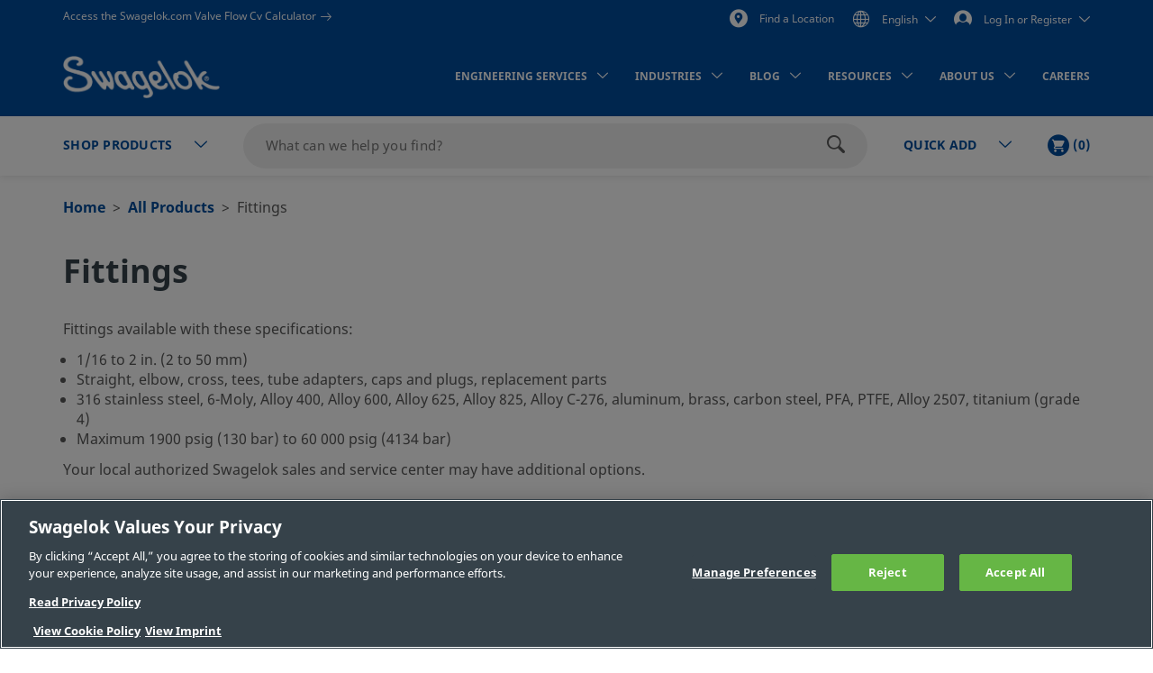

--- FILE ---
content_type: text/html;charset=UTF-8
request_url: https://products.swagelok.com/en/all-products/fittings/c/100?q=%3Arelevance%3Acategory%3A154%3Acategory%3A158
body_size: 33395
content:
<!DOCTYPE html>
<html lang="en">
<head>
	<title>
		Fittings | Swagelok</title>

	<meta http-equiv="Content-Type" content="text/html; charset=utf-8"/>
	<meta http-equiv="X-UA-Compatible" content="IE=edge">
	<meta charset="utf-8">
	<meta name="viewport" content="width=device-width, initial-scale=1, user-scalable=no">
	<meta name="format-detection" content="telephone=no">

	<meta name="keywords" content="dielectric fittings,elbow,two ferrule fittings,cross,tees,weld fittings,straight,vacuum fittings,stainless steel fittings,face seal fittings,pipe fittings,tube fittings">
<meta name="description" content="Find reliable tube, pipe, weld, and face seal fittings in a variety of materials and shapes to ensure leak-tight connections in your industrial fluid system.">
<meta name="robots" content="noindex,follow">
<link rel="shortcut icon" type="image/x-icon" media="all" href="/_ui/responsive/theme-swagelok/images/favicon.ico" />
		<link rel="canonical" href="https://products.swagelok.com/en/all-products/fittings/c/100?q=%3Arelevance%3Acategory%3A154%3Acategory%3A158&clp=true" />
	<link rel="alternate" hreflang="x-default" href="https://products.swagelok.com/en/all-products/fittings/c/100?q=%3Arelevance%3Acategory%3A154%3Acategory%3A158&clp=true" />
		<link rel="alternate" hreflang="en" href="https://products.swagelok.com/en/all-products/fittings/c/100?q=%3Arelevance%3Acategory%3A154%3Acategory%3A158&clp=true" />
	<link rel="alternate" hreflang="de" href="https://products.swagelok.com/de/alle-produkte/verschraubungen/c/100?q=%3Arelevance%3Acategory%3A154%3Acategory%3A158&clp=true" />
	<link rel="alternate" hreflang="es" href="https://products.swagelok.com/es/todos-los-productos/racores/c/100?q=%3Arelevance%3Acategory%3A154%3Acategory%3A158&clp=true" />
	<link rel="alternate" hreflang="fr" href="https://products.swagelok.com/fr/tous-les-produits/raccords/c/100?q=%3Arelevance%3Acategory%3A154%3Acategory%3A158&clp=true" />
	<link rel="alternate" hreflang="ja" href="https://products.swagelok.com/ja/%e3%81%99%e3%81%b9%e3%81%a6%e3%81%ae%e8%a3%bd%e5%93%81/%e7%b6%99%e6%89%8b/c/100?q=%3Arelevance%3Acategory%3A154%3Acategory%3A158&clp=true" />
	<link rel="alternate" hreflang="ko" href="https://products.swagelok.com/ko/%eb%aa%a8%eb%93%a0-%ec%a0%9c%ed%92%88/%ed%94%bc%ed%8c%85/c/100?q=%3Arelevance%3Acategory%3A154%3Acategory%3A158&clp=true" />
	<link rel="alternate" hreflang="ru" href="https://products.swagelok.com/ru/%d0%92%d1%81%d0%b5-%d0%b8%d0%b7%d0%b4%d0%b5%d0%bb%d0%b8%d1%8f/%d0%a4%d0%b8%d1%82%d0%b8%d0%bd%d0%b3%d0%b8/c/100?q=%3Arelevance%3Acategory%3A154%3Acategory%3A158&clp=true" />
	<link rel="alternate" hreflang="zh" href="https://products.swagelok.com.cn/zh/%e6%89%80%e6%9c%89%e4%ba%a7%e5%93%81/%e6%8e%a5%e5%a4%b4/c/100?q=%3Arelevance%3Acategory%3A154%3Acategory%3A158&clp=true" />
	<style>.resetListStyle{list-style:none;padding-left:0}html{font-family:sans-serif;-ms-text-size-adjust:100%;-webkit-text-size-adjust:100%}body{margin:0}article,aside,details,figcaption,figure,footer,header,hgroup,main,menu,nav,section,summary{display:block}audio,canvas,progress,video{display:inline-block;vertical-align:baseline}audio:not([controls]){display:none;height:0}[hidden],template{display:none}a{background-color:transparent}a:active,a:hover{outline:0}abbr[title]{border-bottom:none;text-decoration:underline;text-decoration:underline dotted}b,strong{font-weight:700}dfn{font-style:italic}h1{font-size:2em;margin:.67em 0}mark{background:#ff0;color:#000}small{font-size:80%}sub,sup{font-size:75%;line-height:0;position:relative;vertical-align:baseline}sup{top:-.5em}sub{bottom:-.25em}img{border:0}svg:not(:root){overflow:hidden}figure{margin:1em 40px}hr{box-sizing:content-box;height:0}pre{overflow:auto}code,kbd,pre,samp{font-family:monospace,monospace;font-size:1em}button,input,optgroup,select,textarea{color:inherit;font:inherit;margin:0}button{overflow:visible}button,select{text-transform:none}button,html input[type=button],input[type=reset],input[type=submit]{-webkit-appearance:button;cursor:pointer}button[disabled],html input[disabled]{cursor:default}button::-moz-focus-inner,input::-moz-focus-inner{border:0;padding:0}input{line-height:normal}input[type=checkbox],input[type=radio]{box-sizing:border-box;padding:0}input[type=number]::-webkit-inner-spin-button,input[type=number]::-webkit-outer-spin-button{height:auto}input[type=search]{-webkit-appearance:textfield;box-sizing:content-box}input[type=search]::-webkit-search-cancel-button,input[type=search]::-webkit-search-decoration{-webkit-appearance:none}fieldset{border:1px solid silver;margin:0 2px;padding:.35em .625em .75em}legend{border:0;padding:0}textarea{overflow:auto}optgroup{font-weight:700}table{border-collapse:collapse;border-spacing:0}td,th{padding:0}.clearfix:after,.clearfix:before,.container-fluid:after,.container-fluid:before,.container:after,.container:before,.dl-horizontal dd:after,.dl-horizontal dd:before,.row:after,.row:before{content:" ";display:table}.clearfix:after,.container-fluid:after,.container:after,.dl-horizontal dd:after,.row:after{clear:both}.center-block{display:block;margin-left:auto;margin-right:auto}.pull-right{float:right!important}.pull-left{float:left!important}.hide{display:none!important}.show{display:block!important}.invisible{visibility:hidden}.text-hide{background-color:transparent;border:0;color:transparent;font:0/0 a;text-shadow:none}.hidden{display:none!important}.affix{position:fixed}@font-face{font-family:Dosis;font-style:normal;font-weight:300;src:url(https://fonts.gstatic.com/s/dosis/v34/HhyJU5sn9vOmLxNkIwRSjTVNWLEJabMl2xMB.ttf) format("truetype")}@font-face{font-family:Dosis;font-style:normal;font-weight:400;src:url(https://fonts.gstatic.com/s/dosis/v34/HhyJU5sn9vOmLxNkIwRSjTVNWLEJN7Ml2xMB.ttf) format("truetype")}@font-face{font-family:Dosis;font-style:normal;font-weight:500;src:url(https://fonts.gstatic.com/s/dosis/v34/HhyJU5sn9vOmLxNkIwRSjTVNWLEJBbMl2xMB.ttf) format("truetype")}@font-face{font-family:Dosis;font-style:normal;font-weight:600;src:url(https://fonts.gstatic.com/s/dosis/v34/HhyJU5sn9vOmLxNkIwRSjTVNWLEJ6bQl2xMB.ttf) format("truetype")}@font-face{font-family:Noto Sans;font-style:normal;font-weight:700;src:url(/_ui/responsive/theme-swagelok/fonts/NotoSans-Bold.woff) format("woff"),url(/_ui/responsive/theme-swagelok/fonts/NotoSans-Bold.svg#NotoSans-Bold) format("svg")}@font-face{font-family:Noto Sans;font-style:italic;font-weight:700;src:url(/_ui/responsive/theme-swagelok/fonts/NotoSans-BoldItalic.woff) format("woff"),url(/_ui/responsive/theme-swagelok/fonts/NotoSans-BoldItalic.svg#NotoSans-BoldItalic) format("svg")}@font-face{font-family:Noto Sans;font-style:italic;font-weight:400;src:url(/_ui/responsive/theme-swagelok/fonts/NotoSans-Italic.woff) format("woff"),url(/_ui/responsive/theme-swagelok/fonts/NotoSans-Italic.svg#NotoSans-Italic) format("svg")}@font-face{font-family:Noto Sans;font-style:normal;font-weight:400;src:url(/_ui/responsive/theme-swagelok/fonts/NotoSans-Regular.woff) format("woff"),url(/_ui/responsive/theme-swagelok/fonts/NotoSans-Regular.svg#NotoSans-Regular) format("svg")}@font-face{font-family:Noto Sans SC;font-style:normal;font-weight:400;src:url(/_ui/responsive/theme-swagelok/fonts/NotoSansSC-Regular.woff) format("woff"),url(/_ui/responsive/theme-swagelok/fonts/NotoSansSC-Regular.svg#NotoSansSC) format("svg")}@font-face{font-family:Noto Sans SC;font-style:normal;font-weight:700;src:url(/_ui/responsive/theme-swagelok/fonts/NotoSansSC-Bold.woff) format("woff"),url(/_ui/responsive/theme-swagelok/fonts/NotoSansSC-Bold.svg#NotoSansSC) format("svg")}@font-face{font-family:Noto Sans JP;font-style:normal;font-weight:400;src:url(/_ui/responsive/theme-swagelok/fonts/NotoSansJP-Regular.woff) format("woff"),url(/_ui/responsive/theme-swagelok/fonts/NotoSansJP-Regular.svg#NotoSansJP) format("svg")}@font-face{font-family:Noto Sans JP;font-style:normal;font-weight:700;src:url(/_ui/responsive/theme-swagelok/fonts/NotoSansJP-Bold.woff) format("woff"),url(/_ui/responsive/theme-swagelok/fonts/NotoSansJP-Bold.svg#NotoSansJP) format("svg")}@font-face{font-family:Noto Sans KR;font-style:normal;font-weight:700;src:url(/_ui/responsive/theme-swagelok/fonts/NotoSansKR-Bold.woff) format("woff"),url(/_ui/responsive/theme-swagelok/fonts/NotoSansKR-Bold.svg#NotoSansKR) format("svg")}@font-face{font-family:Noto Sans KR;font-style:normal;font-weight:400;src:url(/_ui/responsive/theme-swagelok/fonts/NotoSansKR-Regular.woff) format("woff"),url(/_ui/responsive/theme-swagelok/fonts/NotoSansKR-Regular.svg#NotoSansKR) format("svg")}*,:after,:before{-webkit-box-sizing:border-box;-moz-box-sizing:border-box;box-sizing:border-box}html{-webkit-tap-highlight-color:rgba(0,0,0,0)}body,html{font-size:16px}body{background-color:#fff;color:#595959;font-family:Noto Sans,Microsoft YaHei,Helvetica,Arial,sans-serif;line-height:1.375}button,input,select,textarea{font-family:inherit;font-size:inherit;line-height:inherit}a{color:#66b645;text-decoration:none}a:focus,a:hover{color:#469625;text-decoration:underline}a:focus{outline:5px auto -webkit-focus-ring-color;outline-offset:-2px}figure{margin:0}img{vertical-align:middle}.img-responsive{display:block;height:auto;max-width:100%}.img-rounded{border-radius:6px}.img-thumbnail{background-color:#fff;border:1px solid #ddd;border-radius:3px;display:inline-block;height:auto;line-height:1.375;max-width:100%;padding:4px;-webkit-transition:all .2s ease-in-out;-o-transition:all .2s ease-in-out;transition:all .2s ease-in-out}.img-circle{border-radius:50%}hr{border:0;border-top:1px solid #eee;margin-bottom:22px;margin-top:22px}.sr-only{position:absolute}.sr-only-focusable:active,.sr-only-focusable:focus{height:auto;margin:0;overflow:visible;position:static;width:auto;clip:auto}[role=button]{cursor:pointer}html{font-size:unset}html[lang=zh] body{font-family:Noto Sans SC,Noto Sans,Microsoft YaHei,Helvetica,Arial,sans-serif}html[lang=ja] body{font-family:Noto Sans JP,Noto Sans,Microsoft YaHei,Helvetica,Arial,sans-serif}html[lang=ko] body{font-family:Noto Sans KR,Noto Sans,Microsoft YaHei,Helvetica,Arial,sans-serif}.h1,.h2,.h3,.h4,.h5,.h6,h1,h2,h3,h4,h5,h6{color:#36424a;font-family:inherit;font-weight:700;line-height:1.1}.h1 .small,.h1 small,.h2 .small,.h2 small,.h3 .small,.h3 small,.h4 .small,.h4 small,.h5 .small,.h5 small,.h6 .small,.h6 small,h1 .small,h1 small,h2 .small,h2 small,h3 .small,h3 small,h4 .small,h4 small,h5 .small,h5 small,h6 .small,h6 small{color:#777;font-weight:400;line-height:1}.h1,.h2,.h3,h1,h2,h3{margin-bottom:11px;margin-top:22px}.h1 .small,.h1 small,.h2 .small,.h2 small,.h3 .small,.h3 small,h1 .small,h1 small,h2 .small,h2 small,h3 .small,h3 small{font-size:65%}.h4,.h5,.h6,h4,h5,h6{margin-bottom:11px;margin-top:11px}.h4 .small,.h4 small,.h5 .small,.h5 small,.h6 .small,.h6 small,h4 .small,h4 small,h5 .small,h5 small,h6 .small,h6 small{font-size:75%}.h1,h1{font-size:41px}.h2,h2{font-size:34px}.h3,h3{font-size:28px}.h4,h4{font-size:20px}.h5,h5{font-size:16px}.h6,h6{font-size:14px}p{margin:0 0 11px}.lead{font-size:18px;font-weight:300;line-height:1.4;margin-bottom:22px}@media (min-width:768px){.lead{font-size:24px}}.small,small{font-size:87%}.mark,mark{background-color:#fcf8e3;padding:.2em}.text-left{text-align:left}.text-right{text-align:right}.text-center{text-align:center}.text-justify{text-align:justify}.text-nowrap{white-space:nowrap}.text-lowercase{text-transform:lowercase}.text-uppercase{text-transform:uppercase}.text-capitalize{text-transform:capitalize}.text-muted{color:#777}.text-primary{color:#66b645}a.text-primary:focus,a.text-primary:hover{color:#519137}.text-success{color:#3c763d}a.text-success:focus,a.text-success:hover{color:#2b542c}.text-info{color:#31708f}a.text-info:focus,a.text-info:hover{color:#245269}.text-warning{color:#8a6d3b}a.text-warning:focus,a.text-warning:hover{color:#66512c}.text-danger{color:#a94442}a.text-danger:focus,a.text-danger:hover{color:#843534}.bg-primary{background-color:#66b645;color:#fff}a.bg-primary:focus,a.bg-primary:hover{background-color:#519137}.bg-success{background-color:#dff0d8}a.bg-success:focus,a.bg-success:hover{background-color:#c1e2b3}.bg-info{background-color:#d9edf7}a.bg-info:focus,a.bg-info:hover{background-color:#afd9ee}.bg-warning{background-color:#fcf8e3}a.bg-warning:focus,a.bg-warning:hover{background-color:#f7ecb5}.bg-danger{background-color:#f2dede}a.bg-danger:focus,a.bg-danger:hover{background-color:#e4b9b9}.page-header{border-bottom:1px solid #eee;margin:44px 0 22px;padding-bottom:10px}ol,ul{margin-bottom:11px;margin-top:0}ol ol,ol ul,ul ol,ul ul{margin-bottom:0}.list-inline,.list-unstyled{list-style:none;padding-left:0}.list-inline{margin-left:-5px}.list-inline>li{display:inline-block;padding-left:5px;padding-right:5px}dl{margin-bottom:22px;margin-top:0}dd,dt{line-height:1.375}dt{font-weight:700}dd{margin-left:0}@media (min-width:768px){.dl-horizontal dt{clear:left;float:left;overflow:hidden;text-align:right;text-overflow:ellipsis;white-space:nowrap;width:160px}.dl-horizontal dd{margin-left:180px}}abbr[data-original-title],abbr[title]{cursor:help}.initialism{font-size:90%;text-transform:uppercase}blockquote{border-left:5px solid #eee;font-size:20px;margin:0 0 22px;padding:11px 22px}blockquote ol:last-child,blockquote p:last-child,blockquote ul:last-child{margin-bottom:0}blockquote .small,blockquote footer,blockquote small{color:#777;display:block;font-size:80%;line-height:1.375}blockquote .small:before,blockquote footer:before,blockquote small:before{content:"\2014 \00A0"}.blockquote-reverse,blockquote.pull-right{border-left:0;border-right:5px solid #eee;padding-left:0;padding-right:15px;text-align:right}.blockquote-reverse .small:before,.blockquote-reverse footer:before,.blockquote-reverse small:before,blockquote.pull-right .small:before,blockquote.pull-right footer:before,blockquote.pull-right small:before{content:""}.blockquote-reverse .small:after,.blockquote-reverse footer:after,.blockquote-reverse small:after,blockquote.pull-right .small:after,blockquote.pull-right footer:after,blockquote.pull-right small:after{content:"\00A0 \2014"}address{font-style:normal;line-height:1.375;margin-bottom:22px}.container{margin-left:auto;margin-right:auto;padding-left:15px;padding-right:15px}@media (min-width:768px){.container{width:750px}}@media (min-width:992px){.container{width:970px}}@media (min-width:1200px){.container{width:1170px}}.container-fluid{margin-left:auto;margin-right:auto;padding-left:15px;padding-right:15px}.row{margin-left:-15px;margin-right:-15px}.row-no-gutters{margin-left:0;margin-right:0}.row-no-gutters [class*=col-]{padding-left:0;padding-right:0}.col-lg-1,.col-lg-10,.col-lg-11,.col-lg-12,.col-lg-2,.col-lg-3,.col-lg-4,.col-lg-5,.col-lg-6,.col-lg-7,.col-lg-8,.col-lg-9,.col-md-1,.col-md-10,.col-md-11,.col-md-12,.col-md-2,.col-md-3,.col-md-4,.col-md-5,.col-md-6,.col-md-7,.col-md-8,.col-md-9,.col-sm-1,.col-sm-10,.col-sm-11,.col-sm-12,.col-sm-2,.col-sm-3,.col-sm-4,.col-sm-5,.col-sm-6,.col-sm-7,.col-sm-8,.col-sm-9,.col-xs-1,.col-xs-10,.col-xs-11,.col-xs-12,.col-xs-2,.col-xs-3,.col-xs-4,.col-xs-5,.col-xs-6,.col-xs-7,.col-xs-8,.col-xs-9{min-height:1px;padding-left:15px;padding-right:15px;position:relative}.col-xs-1,.col-xs-10,.col-xs-11,.col-xs-12,.col-xs-2,.col-xs-3,.col-xs-4,.col-xs-5,.col-xs-6,.col-xs-7,.col-xs-8,.col-xs-9{float:left}.col-xs-12{width:100%}.col-xs-11{width:91.66666667%}.col-xs-10{width:83.33333333%}.col-xs-9{width:75%}.col-xs-8{width:66.66666667%}.col-xs-7{width:58.33333333%}.col-xs-6{width:50%}.col-xs-5{width:41.66666667%}.col-xs-4{width:33.33333333%}.col-xs-3{width:25%}.col-xs-2{width:16.66666667%}.col-xs-1{width:8.33333333%}.col-xs-pull-12{right:100%}.col-xs-pull-11{right:91.66666667%}.col-xs-pull-10{right:83.33333333%}.col-xs-pull-9{right:75%}.col-xs-pull-8{right:66.66666667%}.col-xs-pull-7{right:58.33333333%}.col-xs-pull-6{right:50%}.col-xs-pull-5{right:41.66666667%}.col-xs-pull-4{right:33.33333333%}.col-xs-pull-3{right:25%}.col-xs-pull-2{right:16.66666667%}.col-xs-pull-1{right:8.33333333%}.col-xs-pull-0{right:auto}.col-xs-push-12{left:100%}.col-xs-push-11{left:91.66666667%}.col-xs-push-10{left:83.33333333%}.col-xs-push-9{left:75%}.col-xs-push-8{left:66.66666667%}.col-xs-push-7{left:58.33333333%}.col-xs-push-6{left:50%}.col-xs-push-5{left:41.66666667%}.col-xs-push-4{left:33.33333333%}.col-xs-push-3{left:25%}.col-xs-push-2{left:16.66666667%}.col-xs-push-1{left:8.33333333%}.col-xs-push-0{left:auto}.col-xs-offset-12{margin-left:100%}.col-xs-offset-11{margin-left:91.66666667%}.col-xs-offset-10{margin-left:83.33333333%}.col-xs-offset-9{margin-left:75%}.col-xs-offset-8{margin-left:66.66666667%}.col-xs-offset-7{margin-left:58.33333333%}.col-xs-offset-6{margin-left:50%}.col-xs-offset-5{margin-left:41.66666667%}.col-xs-offset-4{margin-left:33.33333333%}.col-xs-offset-3{margin-left:25%}.col-xs-offset-2{margin-left:16.66666667%}.col-xs-offset-1{margin-left:8.33333333%}.col-xs-offset-0{margin-left:0}@media (min-width:768px){.col-sm-1,.col-sm-10,.col-sm-11,.col-sm-12,.col-sm-2,.col-sm-3,.col-sm-4,.col-sm-5,.col-sm-6,.col-sm-7,.col-sm-8,.col-sm-9{float:left}.col-sm-12{width:100%}.col-sm-11{width:91.66666667%}.col-sm-10{width:83.33333333%}.col-sm-9{width:75%}.col-sm-8{width:66.66666667%}.col-sm-7{width:58.33333333%}.col-sm-6{width:50%}.col-sm-5{width:41.66666667%}.col-sm-4{width:33.33333333%}.col-sm-3{width:25%}.col-sm-2{width:16.66666667%}.col-sm-1{width:8.33333333%}.col-sm-pull-12{right:100%}.col-sm-pull-11{right:91.66666667%}.col-sm-pull-10{right:83.33333333%}.col-sm-pull-9{right:75%}.col-sm-pull-8{right:66.66666667%}.col-sm-pull-7{right:58.33333333%}.col-sm-pull-6{right:50%}.col-sm-pull-5{right:41.66666667%}.col-sm-pull-4{right:33.33333333%}.col-sm-pull-3{right:25%}.col-sm-pull-2{right:16.66666667%}.col-sm-pull-1{right:8.33333333%}.col-sm-pull-0{right:auto}.col-sm-push-12{left:100%}.col-sm-push-11{left:91.66666667%}.col-sm-push-10{left:83.33333333%}.col-sm-push-9{left:75%}.col-sm-push-8{left:66.66666667%}.col-sm-push-7{left:58.33333333%}.col-sm-push-6{left:50%}.col-sm-push-5{left:41.66666667%}.col-sm-push-4{left:33.33333333%}.col-sm-push-3{left:25%}.col-sm-push-2{left:16.66666667%}.col-sm-push-1{left:8.33333333%}.col-sm-push-0{left:auto}.col-sm-offset-12{margin-left:100%}.col-sm-offset-11{margin-left:91.66666667%}.col-sm-offset-10{margin-left:83.33333333%}.col-sm-offset-9{margin-left:75%}.col-sm-offset-8{margin-left:66.66666667%}.col-sm-offset-7{margin-left:58.33333333%}.col-sm-offset-6{margin-left:50%}.col-sm-offset-5{margin-left:41.66666667%}.col-sm-offset-4{margin-left:33.33333333%}.col-sm-offset-3{margin-left:25%}.col-sm-offset-2{margin-left:16.66666667%}.col-sm-offset-1{margin-left:8.33333333%}.col-sm-offset-0{margin-left:0}}@media (min-width:992px){.col-md-1,.col-md-10,.col-md-11,.col-md-12,.col-md-2,.col-md-3,.col-md-4,.col-md-5,.col-md-6,.col-md-7,.col-md-8,.col-md-9{float:left}.col-md-12{width:100%}.col-md-11{width:91.66666667%}.col-md-10{width:83.33333333%}.col-md-9{width:75%}.col-md-8{width:66.66666667%}.col-md-7{width:58.33333333%}.col-md-6{width:50%}.col-md-5{width:41.66666667%}.col-md-4{width:33.33333333%}.col-md-3{width:25%}.col-md-2{width:16.66666667%}.col-md-1{width:8.33333333%}.col-md-pull-12{right:100%}.col-md-pull-11{right:91.66666667%}.col-md-pull-10{right:83.33333333%}.col-md-pull-9{right:75%}.col-md-pull-8{right:66.66666667%}.col-md-pull-7{right:58.33333333%}.col-md-pull-6{right:50%}.col-md-pull-5{right:41.66666667%}.col-md-pull-4{right:33.33333333%}.col-md-pull-3{right:25%}.col-md-pull-2{right:16.66666667%}.col-md-pull-1{right:8.33333333%}.col-md-pull-0{right:auto}.col-md-push-12{left:100%}.col-md-push-11{left:91.66666667%}.col-md-push-10{left:83.33333333%}.col-md-push-9{left:75%}.col-md-push-8{left:66.66666667%}.col-md-push-7{left:58.33333333%}.col-md-push-6{left:50%}.col-md-push-5{left:41.66666667%}.col-md-push-4{left:33.33333333%}.col-md-push-3{left:25%}.col-md-push-2{left:16.66666667%}.col-md-push-1{left:8.33333333%}.col-md-push-0{left:auto}.col-md-offset-12{margin-left:100%}.col-md-offset-11{margin-left:91.66666667%}.col-md-offset-10{margin-left:83.33333333%}.col-md-offset-9{margin-left:75%}.col-md-offset-8{margin-left:66.66666667%}.col-md-offset-7{margin-left:58.33333333%}.col-md-offset-6{margin-left:50%}.col-md-offset-5{margin-left:41.66666667%}.col-md-offset-4{margin-left:33.33333333%}.col-md-offset-3{margin-left:25%}.col-md-offset-2{margin-left:16.66666667%}.col-md-offset-1{margin-left:8.33333333%}.col-md-offset-0{margin-left:0}}@media (min-width:1200px){.col-lg-1,.col-lg-10,.col-lg-11,.col-lg-12,.col-lg-2,.col-lg-3,.col-lg-4,.col-lg-5,.col-lg-6,.col-lg-7,.col-lg-8,.col-lg-9{float:left}.col-lg-12{width:100%}.col-lg-11{width:91.66666667%}.col-lg-10{width:83.33333333%}.col-lg-9{width:75%}.col-lg-8{width:66.66666667%}.col-lg-7{width:58.33333333%}.col-lg-6{width:50%}.col-lg-5{width:41.66666667%}.col-lg-4{width:33.33333333%}.col-lg-3{width:25%}.col-lg-2{width:16.66666667%}.col-lg-1{width:8.33333333%}.col-lg-pull-12{right:100%}.col-lg-pull-11{right:91.66666667%}.col-lg-pull-10{right:83.33333333%}.col-lg-pull-9{right:75%}.col-lg-pull-8{right:66.66666667%}.col-lg-pull-7{right:58.33333333%}.col-lg-pull-6{right:50%}.col-lg-pull-5{right:41.66666667%}.col-lg-pull-4{right:33.33333333%}.col-lg-pull-3{right:25%}.col-lg-pull-2{right:16.66666667%}.col-lg-pull-1{right:8.33333333%}.col-lg-pull-0{right:auto}.col-lg-push-12{left:100%}.col-lg-push-11{left:91.66666667%}.col-lg-push-10{left:83.33333333%}.col-lg-push-9{left:75%}.col-lg-push-8{left:66.66666667%}.col-lg-push-7{left:58.33333333%}.col-lg-push-6{left:50%}.col-lg-push-5{left:41.66666667%}.col-lg-push-4{left:33.33333333%}.col-lg-push-3{left:25%}.col-lg-push-2{left:16.66666667%}.col-lg-push-1{left:8.33333333%}.col-lg-push-0{left:auto}.col-lg-offset-12{margin-left:100%}.col-lg-offset-11{margin-left:91.66666667%}.col-lg-offset-10{margin-left:83.33333333%}.col-lg-offset-9{margin-left:75%}.col-lg-offset-8{margin-left:66.66666667%}.col-lg-offset-7{margin-left:58.33333333%}.col-lg-offset-6{margin-left:50%}.col-lg-offset-5{margin-left:41.66666667%}.col-lg-offset-4{margin-left:33.33333333%}.col-lg-offset-3{margin-left:25%}.col-lg-offset-2{margin-left:16.66666667%}.col-lg-offset-1{margin-left:8.33333333%}.col-lg-offset-0{margin-left:0}}html{scroll-padding-top:73px}small{font-size:87.5%}.s-cms-section{margin-bottom:55px;margin-top:45px}@media (min-width:992px){.s-cms-section{margin-bottom:100px;margin-top:120px}}.s-row--aligned{display:flex;flex-flow:row wrap}.s-row--aligned:before{display:block}.s-headline-link{color:#004d9e;cursor:pointer;display:block;text-decoration:none}.s-headline-link.focus,.s-headline-link.hover,.s-headline-link:focus,.s-headline-link:hover{color:#004d9e;text-decoration:underline}.s-headline-link.active,.s-headline-link:active{color:#0091ba}.s-headline-link.btn{background:none;padding-left:0;padding-right:0;text-transform:none}.s-headline-link--inline{display:inline-block}.s-headline-link--primary{color:#66b645!important}.s-text-right-align{text-align:right!important}.s-inline-nav{list-style:none;margin-bottom:0;padding-left:0}.s-inline-nav>li{display:inline-block}.s-lock-scroll{overflow:hidden}.s-lock-scroll:before{background-color:rgba(54,66,74,.75);content:"";height:100%;left:0;position:absolute;top:0;width:100%;z-index:890}.no-space,.no-space .yCmsComponent{padding:0!important}.s-disclaimer{line-height:24px;line-height:1.5rem}.s-disclaimer p{margin-bottom:1.5rem}.sr-only{height:1px;margin:-1px;overflow:hidden;padding:0;position:absolute!important;width:1px;clip:rect(0,0,0,0);border:0}.s-global-loader{bottom:0;display:none;left:0;position:fixed;right:0;top:0;z-index:900}.s-global-loader .icon-loading{font-size:12px;top:50%}.s-global-loader .icon-loading,.s-global-loader__message{left:50%;position:absolute;transform:translate(-50%,-50%)}.s-global-loader__message{color:#fff;font-size:.8rem;font-weight:bolder;text-align:center;top:54%}@media (max-width:992px){.s-global-loader__message{top:56%}}@media (max-width:480px){.s-global-loader__message{top:58%}}@media (max-device-width:1199px){.s-hidden-on-mobile-tablet{display:none!important}}@media (min-device-width:1200px){.s-hidden-on-desktop{display:none!important}}.s-anchor{display:block;position:relative;top:-20px;visibility:hidden}.s-video-container{overflow:hidden;padding-top:56.25%;position:relative}.s-video-container .s-video{border:0;height:100%;left:0;position:absolute;top:0;width:100%}iframe{border:0}.rte-embedded-youtube-video{display:block;margin:1.5rem auto;width:100%}.floatImageLeft .rte-embedded-youtube-video iframe,.floatImageRight .rte-embedded-youtube-video iframe,.rte-embedded-youtube-video iframe{border-width:0;display:block;height:auto;margin:0 auto;width:280px}@media only screen and (min-width:41.75em){.rte-embedded-youtube-video,.rte-embedded-youtube-video iframe{height:267px;width:475px}}@media only screen and (min-width:64em){.rte-embedded-youtube-video,.rte-embedded-youtube-video iframe{height:315px;width:560px}}@media (min-width:992px){.s-row--md-reverse{display:flex;flex-direction:row-reverse}}@media not all and (min-resolution:0.001dpcm){@supports (-webkit-appearance:none) and (stroke-color:transparent){.s-anchor{top:-73px}}}.s-h1,h1{font-size:32px;font-size:2rem;line-height:43px;line-height:2.69rem}@media (min-width:992px){.s-h1,h1{font-size:42px;font-size:2.63rem;line-height:60px;line-height:3.75rem}}.s-h2,h2{font-size:30px;font-size:1.88rem;line-height:36px;line-height:2.25rem}@media (min-width:992px){.s-h2,h2{font-size:36px;font-size:2.25rem;line-height:42px;line-height:2.63rem}}.s-h3,h3{font-size:28px;font-size:1.75rem;line-height:38px;line-height:2.38rem}@media (min-width:992px){.s-h3,h3{font-size:30px;font-size:1.88rem;line-height:36px;line-height:2.25rem}}.s-h4,h4{color:#595959;font-size:18px;font-size:1.13rem;font-weight:400;line-height:28px;line-height:1.75rem}.s-h5,.s-headline-link,h5{color:#004d9e;font-weight:700}.s-h5,.s-h6,.s-headline-link,h5,h6{font-size:18px;font-size:1.13rem;line-height:24px;line-height:1.5rem}.s-small{font-size:14px;font-size:.88rem;line-height:19px;line-height:1.19rem}p{line-height:24px;line-height:1.5rem}.main__inner-wrapper a:not(.s-ssc-info__item-value),.s-mega-menu__items a:not(.s-ssc-info__item-value){font-weight:700}.main__inner-wrapper .s-category-item__sub-list a,.s-mega-menu__items .s-category-item__sub-list a{font-weight:400}.s-hero-block__image{height:210px;left:0;overflow:hidden;position:absolute;right:0;top:0;z-index:-1}.s-hero-block__image img{height:100%;object-fit:cover;width:100%}@media (min-width:992px){.s-hero-block__image{height:100%}}.s-hero-block__content{background:#fff;box-shadow:0 2px 10px 0 rgba(0,0,0,.3);padding:30px 25px}.s-hero-block__headline{font-size:30px;font-size:1.88rem;line-height:36px;line-height:2.25rem;margin-bottom:25px}@media (min-width:992px){.s-hero-block__headline{font-size:36px;font-size:2.25rem;line-height:42px;line-height:2.63rem}}.s-hero-block__text{margin-bottom:25px}.s-hero-block{margin-bottom:40px;padding-top:100px;position:relative;width:100%}.s-hero-block .s-hero-block__container{height:100%}@media (min-width:992px){.s-hero-block__content{box-shadow:none;max-width:905px;padding:35px 45px;position:relative;top:50%;transform:translateY(-50%)}.s-hero-block{height:410px;padding-top:0}.s-hero-block--tall{height:610px}.s-hero-block--tall .s-hero-block__container{padding:0}.s-hero-block--tall .s-hero-block__content{max-width:845px;padding:55px 60px}}.s-hero-punchout-block__image{height:100%;max-height:410px;overflow:hidden;position:absolute;width:100%;z-index:-1}.s-hero-punchout-block__image img{height:100%;object-fit:cover;width:100%}.s-hero-punchout-block{margin-bottom:40px;position:relative;width:100%}.s-hero-punchout-block__container{height:100%;padding-bottom:50px;padding-top:50px}.s-hero-punchout-block__content{background:#fff;box-shadow:0 2px 10px 0 rgba(0,0,0,.3);padding:30px 25px}</style><link rel="preload" href="/_ui/responsive/theme-swagelok/css/bundle.fdbd412817efd9d5783c.css" as="style"><link rel="stylesheet" href="/_ui/responsive/theme-swagelok/css/bundle.fdbd412817efd9d5783c.css"><link rel="preload" href="/_ui/addons/assistedservicestorefront/responsive/common/css/assistedservicestorefront.css" as="style"/>
			<link rel="stylesheet" type="text/css" media="all" href="/_ui/addons/assistedservicestorefront/responsive/common/css/assistedservicestorefront.css"/>
		<link rel="preload" href="/_ui/addons/assistedservicestorefront/responsive/common/css/storeFinder.css" as="style"/>
			<link rel="stylesheet" type="text/css" media="all" href="/_ui/addons/assistedservicestorefront/responsive/common/css/storeFinder.css"/>
		<link rel="preload" href="/_ui/addons/assistedservicestorefront/responsive/common/css/customer360.css" as="style"/>
			<link rel="stylesheet" type="text/css" media="all" href="/_ui/addons/assistedservicestorefront/responsive/common/css/customer360.css"/>
		<link rel="preload" href="/_ui/addons/smarteditaddon/responsive/common/css/smarteditaddon.css" as="style"/>
			<link rel="stylesheet" type="text/css" media="all" href="/_ui/addons/smarteditaddon/responsive/common/css/smarteditaddon.css"/>
		<script>    
    const appendPreloadImages = (images) => { 
    const head = document.head
    let preloadImages = images.split(',').filter(Boolean); // Filter out any empty values
    let firstChild = head.firstChild;

    preloadImages.forEach((url) => {
        let link = document.createElement('link');
        link.rel = 'preload';
        link.href = url;
        link.as = 'image';
        head.insertBefore(link, firstChild);
    });
}
</script>















<script>(window.BOOMR_mq=window.BOOMR_mq||[]).push(["addVar",{"rua.upush":"false","rua.cpush":"false","rua.upre":"false","rua.cpre":"false","rua.uprl":"false","rua.cprl":"false","rua.cprf":"false","rua.trans":"","rua.cook":"false","rua.ims":"false","rua.ufprl":"false","rua.cfprl":"false","rua.isuxp":"false","rua.texp":"norulematch","rua.ceh":"false","rua.ueh":"false","rua.ieh.st":"0"}]);</script>
                              <script>!function(a){var e="https://s.go-mpulse.net/boomerang/",t="addEventListener";if("False"=="True")a.BOOMR_config=a.BOOMR_config||{},a.BOOMR_config.PageParams=a.BOOMR_config.PageParams||{},a.BOOMR_config.PageParams.pci=!0,e="https://s2.go-mpulse.net/boomerang/";if(window.BOOMR_API_key="KWQAB-E62QH-GRDGL-MZ5SZ-XZLA8",function(){function n(e){a.BOOMR_onload=e&&e.timeStamp||(new Date).getTime()}if(!a.BOOMR||!a.BOOMR.version&&!a.BOOMR.snippetExecuted){a.BOOMR=a.BOOMR||{},a.BOOMR.snippetExecuted=!0;var i,_,o,r=document.createElement("iframe");if(a[t])a[t]("load",n,!1);else if(a.attachEvent)a.attachEvent("onload",n);r.src="javascript:void(0)",r.title="",r.role="presentation",(r.frameElement||r).style.cssText="width:0;height:0;border:0;display:none;",o=document.getElementsByTagName("script")[0],o.parentNode.insertBefore(r,o);try{_=r.contentWindow.document}catch(O){i=document.domain,r.src="javascript:var d=document.open();d.domain='"+i+"';void(0);",_=r.contentWindow.document}_.open()._l=function(){var a=this.createElement("script");if(i)this.domain=i;a.id="boomr-if-as",a.src=e+"KWQAB-E62QH-GRDGL-MZ5SZ-XZLA8",BOOMR_lstart=(new Date).getTime(),this.body.appendChild(a)},_.write("<bo"+'dy onload="document._l();">'),_.close()}}(),"".length>0)if(a&&"performance"in a&&a.performance&&"function"==typeof a.performance.setResourceTimingBufferSize)a.performance.setResourceTimingBufferSize();!function(){if(BOOMR=a.BOOMR||{},BOOMR.plugins=BOOMR.plugins||{},!BOOMR.plugins.AK){var e=""=="true"?1:0,t="",n="clpcaaaxhzbno2ly5u5a-f-e4602048d-clientnsv4-s.akamaihd.net",i="false"=="true"?2:1,_={"ak.v":"39","ak.cp":"1128448","ak.ai":parseInt("344777",10),"ak.ol":"0","ak.cr":9,"ak.ipv":4,"ak.proto":"h2","ak.rid":"e93e8a4f","ak.r":47358,"ak.a2":e,"ak.m":"a","ak.n":"essl","ak.bpcip":"18.222.32.0","ak.cport":56936,"ak.gh":"23.208.24.235","ak.quicv":"","ak.tlsv":"tls1.3","ak.0rtt":"","ak.0rtt.ed":"","ak.csrc":"-","ak.acc":"","ak.t":"1769532730","ak.ak":"hOBiQwZUYzCg5VSAfCLimQ==fsmjs91ZROSdBuVi0zC2ud5yEqk10txoIoUqWcDs8Me5ZBLPiPJELQT7/+77C45hb/5Pq+rnd1vSX89Q2pEA05YApyvUoMrFq59qimeuKirV7Hiq0g2GLfHaD/1okQAZ9yOzLPat527RcLeJhe5EESF1LtsBX8GyQyKMVq051TKV0e6lXXoAUXohBRUb6Qu/kJINHm2ITM14ily2w2XWJmGOL/KYY777RBnxWzJB6+6rnVyvi0POQx9TL4dNvvIo1O5Lfi/aiR0dWquIPikylFra+L6MVkoSeK46NqsLFkOWfpgcq+OmlY9sR7IfHlWd50oRozBPElf8gAQG++a58zNSTg5uJIdYxLcVJA7HIg6a3n3X92ECQhAyzO2MdqeUxSDedRF6GX5sEoqecriJ505qzDU6A66jiMVkanF+5Dw=","ak.pv":"45","ak.dpoabenc":"","ak.tf":i};if(""!==t)_["ak.ruds"]=t;var o={i:!1,av:function(e){var t="http.initiator";if(e&&(!e[t]||"spa_hard"===e[t]))_["ak.feo"]=void 0!==a.aFeoApplied?1:0,BOOMR.addVar(_)},rv:function(){var a=["ak.bpcip","ak.cport","ak.cr","ak.csrc","ak.gh","ak.ipv","ak.m","ak.n","ak.ol","ak.proto","ak.quicv","ak.tlsv","ak.0rtt","ak.0rtt.ed","ak.r","ak.acc","ak.t","ak.tf"];BOOMR.removeVar(a)}};BOOMR.plugins.AK={akVars:_,akDNSPreFetchDomain:n,init:function(){if(!o.i){var a=BOOMR.subscribe;a("before_beacon",o.av,null,null),a("onbeacon",o.rv,null,null),o.i=!0}return this},is_complete:function(){return!0}}}}()}(window);</script></head>

<body class="page-ProductListPage-100 pageType-ProductListPage template-pages-category-productListPage  smartedit-page-uid-ProductListPage-100 smartedit-page-uuid-eyJpdGVtSWQiOiJQcm9kdWN0TGlzdFBhZ2UtMTAwIiwiY2F0YWxvZ0lkIjoic3dhZ2Vsb2tDb250ZW50Q2F0YWxvZyIsImNhdGFsb2dWZXJzaW9uIjoiT25saW5lIn0= smartedit-catalog-version-uuid-swagelokContentCatalog/Online  language-en">
    	<!-- Google Tag Manager (noscript) -->
            <noscript><iframe src="https://www.googletagmanager.com/ns.html?id=GTM-NCZ7JK&gtm_auth=E3HEfeiYPaeWav5y735Mpw&gtm_preview=env-128&gtm_cookies_win=x"
                    height="0" width="0" style="display:none;visibility:hidden"></iframe></noscript>
                <!-- End Google Tag Manager (noscript) -->

	<main class="s-main" data-currency-iso-code="USD">
            <a href="#skip-to-content" class="skiptocontent" data-role="none">text.skipToContent</a>
            <a href="#skiptonavigation" class="skiptonavigation" data-role="none">text.skipToNavigation</a>

            <div class="yCmsContentSlot">
</div><input type="hidden" name="client-timezone-url" id="client-timezone-url"  value="/en/client-timezone" />
<input type="hidden" id="client-timezone" value="" />
<header class="s-header js-header">
	<input type="hidden" name="userEmail" id="userEmail" class="userEmail" value="anonymous" />
    <a id="skiptonavigation"></a>
    <div class="s-mobile-header js-mobile-header visible-xs visible-sm">
        <div class="container s-mobile-header__content">
            <div class="s-header__flex-row s-header__flex-row--center-items">
                <div class="yCmsComponent s-header__logo">
<div class="banner__component simple-banner">
	<a href="https://www.swagelok.com"><img title="Swagelok"
				alt="Swagelok" src="/medias/logo-global-swagelok.png?context=[base64]"></a>
		</div></div><div class="s-mobile-header__actions">
                    <div class="s-mobile-header__search s-header-nav js-mobile-header-search-wrapper">
                        <button class="s-mobile-header__action js-mobile-header-top-action collapsed" data-toggle="collapse" data-target="#mobileSearch" aria-expanded="false" aria-controls="mobileSearch">
                            <span class="icon icon-search"></span>
                            <span class="sr-only">Search</span>
                        </button>
                        <div class="s-header-nav__content js-mobile-header-search collapse" id="mobileSearch"></div>
                    </div>
                    <button class="s-mobile-header__action js-mobile-header-menu-trigger">
                        <span class="icon icon-menu-toggle"></span>
                        <span class="sr-only">Open menu</span>
                    </button>
                </div>
            </div>
        </div>
    </div>
    <div class="s-header__content">
        <div class="s-header__top js-header-top-content">
            <div class="container">
                <div class="s-header__flex-row">
                    <div class="yCmsComponent s-marketing-message hidden-xs hidden-sm">
<a href="https://www.swagelok.com/en/resources/cv-calculator" target="_blank">
			<span>Access the Swagelok.com Valve Flow Cv Calculator</span><span class="icon icon-arrow-right" aria-hidden="true"></span>
		</a>
	</div><ul class="s-header__top-links s-header__flex-row">
                        <li>
                                <div class="s-dropdown s-header-nav hidden js-header-ssc-dropdown">
                                        <button class="s-dropdown__toggle s-header__top-link collapsed" type="button" data-toggle="collapse" data-target="#sscInfo" aria-expanded="false" aria-controls="sscInfo">
                                            <span class="icon icon-location" aria-hidden="true"></span>
                                            <span class="js-ssc-display-name"></span>
                                            <span class="icon icon-dropdown-toggle" aria-hidden="true"></span>
                                        </button>
                                        <div class="s-dropdown__content s-header-nav__content collapse" id="sscInfo">
                                        <div class="s-ssc-info js-ssc-info ">
</div>
<div class="s-header__ssc-action">
                                                    <a class="btn s-btn-tertiary js-mobile-header-menu-trigger" href="/en/locator">
                                                        <span>Change the Sales &amp; Service Center</span>
                                                        <span class="icon icon-angle-right" aria-hidden="true"></span></a>
                                                </div>
                                            </div>
                                    </div>
                                    <a class="s-header__top-link  js-header-ssc-link" href="/en/locator">
                                        <span class="icon icon-location" aria-hidden="true"></span>
                                        <span>Find a Location</span>
                                    </a>
                                </li>

                            <li>
                                <div class="s-dropdown s-header-nav">
        <button class="s-dropdown__toggle s-header__top-link collapsed" type="button" data-toggle="collapse" data-target="#langList" aria-expanded="false" aria-controls="langList">
			<span class="icon icon-globe" aria-hidden="true"></span>
			<span>English</span>
			<span class="icon icon-dropdown-toggle" aria-hidden="true"></span>
        </button>

		<form id="lang-form" action="/en/_s/language" method="post"><ul class="s-dropdown__content s-header-nav__content collapse" id="langList">
				<li><button class="s-header-nav__link" type="submit" value="de" name="code"
						data-analytics-category="Popup Navigation" data-analytics-event="change_language" data-analytics-item="de">
						Deutsch</button></li>
					<li><button class="s-header-nav__link" type="submit" value="es" name="code"
						data-analytics-category="Popup Navigation" data-analytics-event="change_language" data-analytics-item="es">
						Español</button></li>
					<li><button class="s-header-nav__link" type="submit" value="fr" name="code"
						data-analytics-category="Popup Navigation" data-analytics-event="change_language" data-analytics-item="fr">
						Français</button></li>
					<li><button class="s-header-nav__link" type="submit" value="ru" name="code"
						data-analytics-category="Popup Navigation" data-analytics-event="change_language" data-analytics-item="ru">
						Русский</button></li>
					<li><button class="s-header-nav__link" type="submit" value="ko" name="code"
						data-analytics-category="Popup Navigation" data-analytics-event="change_language" data-analytics-item="ko">
						한국어</button></li>
					<li><button class="s-header-nav__link" type="submit" value="zh" name="code"
						data-analytics-category="Popup Navigation" data-analytics-event="change_language" data-analytics-item="zh">
						简体中文</button></li>
					<li><button class="s-header-nav__link" type="submit" value="ja" name="code"
						data-analytics-category="Popup Navigation" data-analytics-event="change_language" data-analytics-item="ja">
						日本語</button></li>
					</ul>
		<div>
<input type="hidden" name="CSRFToken" value="99a1f6c4-0c21-49ff-a2eb-f6b2d22745e4" />
</div></form></div>
</li>

                            <li>
                                    <div class="s-dropdown s-header-nav">
                                        <button class="s-dropdown__toggle s-header__top-link collapsed" type="button" data-toggle="collapse" data-target="#accountActions" aria-expanded="false" aria-controls="accountActions">
                                            <span class="icon icon-user" aria-hidden="true"></span>
                                            <span>Log In or Register</span>
                                            <span class="icon icon-dropdown-toggle" aria-hidden="true"></span>
                                        </button>

                                        <ul class="s-dropdown__content s-header-nav__content collapse" id="accountActions">
                                            <li>
                                                <a class="s-header-nav__link" href="/en/login">
                                                        Log In</a>
                                                </li>
                                            <li>
                                                <a class="s-header-nav__link" href="/en/register">
                                                    Register</a>
                                            </li>
                                        </ul>
                                    </div>
                                </li>
                            </ul>
                </div>
            </div>
        </div>

        <div class="s-header__middle js-header-sticky-content">
            <div class="container">
                <div class="s-header__flex-row s-header__flex-row--center-items">
                    <div class="yCmsComponent s-header__logo hidden-xs hidden-sm">
<div class="banner__component simple-banner">
	<a href="https://www.swagelok.com"><img title="Swagelok"
				alt="Swagelok" src="/medias/logo-global-swagelok.png?context=[base64]"></a>
		</div></div><ul class="s-inline-nav s-header__link-lists header-flex-list">
                        <li class="yCmsContentSlot s-header-nav s-dropdown s-dropdown--on-hover">
<div class="s-dropdown__toggle">
                <a class="s-header-nav__primary-link"  href="https://www.swagelok.com/en/engineering-services"><span>Engineering Services</span></a>
                <span class="icon icon-dropdown-toggle hidden-xs hidden-sm"></span>
            </div>
            <ul class="s-dropdown__content s-header-nav__content hidden-xs hidden-sm">
                <li class="s-header-nav__item">
                        	<a class="s-header-nav__link"  href="https://www.swagelok.com/en/engineering-services">About Services</a>
                        </li>
                    <li class="s-header-nav__item">
                        	<a class="s-header-nav__link"  href="https://www.swagelok.com/en/engineering-services/field-engineering">Field Engineering</a>
                        </li>
                    <li class="s-header-nav__item">
                        	<a class="s-header-nav__link"  href="https://www.swagelok.com/en/engineering-services/onsite-services">Onsite Services</a>
                        </li>
                    <li class="s-header-nav__item">
                        	<a class="s-header-nav__link"  href="https://www.swagelok.com/en/engineering-services/design-assembly">Design and Assembly Services</a>
                        </li>
                    <li class="s-header-nav__item">
                        	<a class="s-header-nav__link"  href="https://www.swagelok.com/en/engineering-services/training">Training</a>
                        </li>
                    <li class="s-header-nav__item">
                        	<a class="s-header-nav__link"  href="https://www.swagelok.com/en/engineering-services/global-construction-services">Global Construction Services</a>
                        </li>
                    </ul>
        </li><li class="yCmsContentSlot s-header-nav s-dropdown s-dropdown--on-hover">
<div class="s-dropdown__toggle">
                <a class="s-header-nav__primary-link"  href="https://www.swagelok.com/en/industries"><span>Industries</span></a>
                <span class="icon icon-dropdown-toggle hidden-xs hidden-sm"></span>
            </div>
            <ul class="s-dropdown__content s-header-nav__content hidden-xs hidden-sm">
                <li class="s-header-nav__item">
                        	<a class="s-header-nav__link"  href="https://www.swagelok.com/en/industries">About Industries</a>
                        </li>
                    <li class="s-header-nav__item">
                        	<a class="s-header-nav__link"  href="https://www.swagelok.com/en/industries/clean-energy">Clean Energy</a>
                        </li>
                    <li class="s-header-nav__item">
                        	<a class="s-header-nav__link"  href="https://www.swagelok.com/en/industries/food-beverage">Food and Beverage</a>
                        </li>
                    <li class="s-header-nav__item">
                        	<a class="s-header-nav__link"  href="https://www.swagelok.com/en/industries/industrial-machines">Industrial Machinery and Equipment</a>
                        </li>
                    <li class="s-header-nav__item">
                        	<a class="s-header-nav__link"  href="https://www.swagelok.com/en/industries/life-sciences">Life Sciences</a>
                        </li>
                    <li class="s-header-nav__item">
                        	<a class="s-header-nav__link"  href="https://www.swagelok.com/en/industries/metals-mining">Metals and Mining</a>
                        </li>
                    <li class="s-header-nav__item">
                        	<a class="s-header-nav__link"  href="https://www.swagelok.com/en/industries/oil-gas-chemicals">Oil, Gas, and Chemicals</a>
                        </li>
                    <li class="s-header-nav__item">
                        	<a class="s-header-nav__link"  href="https://www.swagelok.com/en/industries/power">Power</a>
                        </li>
                    <li class="s-header-nav__item">
                        	<a class="s-header-nav__link"  href="https://www.swagelok.com/en/industries/pulp-paper">Pulp and Paper</a>
                        </li>
                    <li class="s-header-nav__item">
                        	<a class="s-header-nav__link"  href="https://www.swagelok.com/en/industries/research-development">Research and Development</a>
                        </li>
                    <li class="s-header-nav__item">
                        	<a class="s-header-nav__link"  href="https://www.swagelok.com/en/industries/semiconductor">Semiconductor</a>
                        </li>
                    <li class="s-header-nav__item">
                        	<a class="s-header-nav__link"  href="https://www.swagelok.com/en/industries/water-wastewater-treatment">Water &amp; Wastewater Treatment</a>
                        </li>
                    </ul>
        </li><li class="yCmsContentSlot s-header-nav s-dropdown s-dropdown--on-hover">
<div class="s-dropdown__toggle">
                <a class="s-header-nav__primary-link"  href="https://www.swagelok.com/en/blog"><span>Blog</span></a>
                <span class="icon icon-dropdown-toggle hidden-xs hidden-sm"></span>
            </div>
            <ul class="s-dropdown__content s-header-nav__content hidden-xs hidden-sm">
                <li class="s-header-nav__item">
                        	<a class="s-header-nav__link"  href="https://www.swagelok.com/en/blog">About <em>Swagelok Reference Point</em></a>
                        </li>
                    <li class="s-header-nav__item">
                        	<a class="s-header-nav__link"  href="https://www.swagelok.com/en/blog"><em>Swagelok Reference Point</em> Blog</a>
                        </li>
                    <li class="s-header-nav__item">
                        	<a class="s-header-nav__link"  href="https://www.swagelok.com/en/blog/trade-media">Trade Media Articles</a>
                        </li>
                    </ul>
        </li><li class="yCmsContentSlot s-header-nav s-dropdown s-dropdown--on-hover">
<div class="s-dropdown__toggle">
                <a class="s-header-nav__primary-link"  href="https://www.swagelok.com/en/resources"><span>Resources</span></a>
                <span class="icon icon-dropdown-toggle hidden-xs hidden-sm"></span>
            </div>
            <ul class="s-dropdown__content s-header-nav__content hidden-xs hidden-sm">
                <li class="s-header-nav__item">
                        	<a class="s-header-nav__link"  href="https://www.swagelok.com/en/resources">About Resources</a>
                        </li>
                    <li class="s-header-nav__item">
                        	<a class="s-header-nav__link"  href="https://cad.swagelok.com">CAD Files and Sales Drawings</a>
                        </li>
                    <li class="s-header-nav__item">
                        	<a class="s-header-nav__link"  href="https://products.swagelok.com/resources/catalogs">Catalog Library</a>
                        </li>
                    <li class="s-header-nav__item">
                        	<a class="s-header-nav__link"  href="https://www.swagelok.com/en/resources/compliances-certifications">Compliances and Certifications</a>
                        </li>
                    <li class="s-header-nav__item">
                        	<a class="s-header-nav__link"  href="https://www.swagelok.com/en/resources/cv-calculator">C<sub>v</sub> Calculator</a>
                        </li>
                    <li class="s-header-nav__item">
                        	<a class="s-header-nav__link"  href="https://www.swagelok.com/en/resources/regulator-flow-curve">Regulator Flow Curve Generator</a>
                        </li>
                    <li class="s-header-nav__item">
                        	<a class="s-header-nav__link"  href="https://www.swagelok.com/en/resources/materials">Materials</a>
                        </li>
                    <li class="s-header-nav__item">
                        	<a class="s-header-nav__link"  href="https://www.swagelok.com/en/resources/software">Fluid System Software</a>
                        </li>
                    <li class="s-header-nav__item">
                        	<a class="s-header-nav__link"  href="https://www.swagelok.com/en/resources/ask-swagelok"><em>Ask Swagelok</em> Videos</a>
                        </li>
                    <li class="s-header-nav__item">
                        	<a class="s-header-nav__link"  href="https://www.swagelok.com/en/resources/tube-fitting-advantage">The Swagelok Tube Fitting Advantage</a>
                        </li>
                    <li class="s-header-nav__item">
                        	<a class="s-header-nav__link"  href="https://www.swagelok.com/en/resources/tube-fitting-manual">Tube Fitting Manual and Installation Guide</a>
                        </li>
                    <li class="s-header-nav__item">
                        	<a class="s-header-nav__link"  href="https://www.swagelok.com/en/blog"><em>Swagelok Reference Point</em> Blog</a>
                        </li>
                    <li class="s-header-nav__item">
                        	<a class="s-header-nav__link"  href="https://www.swagelok.com/en/blog/trade-media">Trade Media Articles</a>
                        </li>
                    </ul>
        </li><li class="yCmsContentSlot s-header-nav s-dropdown s-dropdown--on-hover">
<div class="s-dropdown__toggle">
                <a class="s-header-nav__primary-link"  href="https://www.swagelok.com/en/about"><span>About Us</span></a>
                <span class="icon icon-dropdown-toggle hidden-xs hidden-sm"></span>
            </div>
            <ul class="s-dropdown__content s-header-nav__content hidden-xs hidden-sm">
                <li class="s-header-nav__item">
                        	<a class="s-header-nav__link"  href="https://www.swagelok.com/en/about">About Swagelok</a>
                        </li>
                    <li class="s-header-nav__item">
                        	<a class="s-header-nav__link"  href="https://www.swagelok.com/en/about/global">Global Presence</a>
                        </li>
                    <li class="s-header-nav__item">
                        	<a class="s-header-nav__link"  href="https://www.swagelok.com/en/about/people">People and Culture</a>
                        </li>
                    <li class="s-header-nav__item">
                        	<a class="s-header-nav__link"  href="https://www.swagelok.com/en/about/commitments">Commitments and Responsibilities</a>
                        </li>
                    <li class="s-header-nav__item">
                        	<a class="s-header-nav__link"  href="https://www.swagelok.com/en/about/legacy">Legacy</a>
                        </li>
                    <li class="s-header-nav__item">
                        	<a class="s-header-nav__link"  href="https://www.swagelok.com/en/about/news">News</a>
                        </li>
                    <li class="s-header-nav__item">
                        	<a class="s-header-nav__link"  href="https://www.swagelok.com/en/about/connect">Connect</a>
                        </li>
                    </ul>
        </li><li class="yCmsContentSlot s-header-nav">
<a class="s-header-nav__primary-link"  href="https://jobs.swagelok.com"><span>Careers</span></a>
        </li></ul>
                </div>
            </div>
        </div>
        <div class="s-header__bottom js-header-sticky-content">
            <div class="container">
                <div class="s-header__bottom-content s-header__flex-row s-header__flex-row--center-items">
                    <div class="s-header__catalog s-dropdown s-header-nav">
                        <button class="s-dropdown__toggle s-header__bottom-link collapsed" type="button" data-toggle="collapse" data-target="#catalogMenu" aria-expanded="false" aria-controls="catalogMenu">
                            <span>Shop Products</span>
                            <span class="icon icon-dropdown-toggle" aria-hidden="true"></span>
                        </button>
                        <div class="s-dropdown__content s-header-nav__content collapse" id="catalogMenu">
                            <div class="s-header__catalog-menu">
                                <button class="s-mobile-header__catalog-toggle s-dropdown__toggle s-header__bottom-link" type="button" data-toggle="collapse" data-target="#catalogMenu" aria-expanded="false" aria-controls="catalogMenu">
                                    <span class="icon icon-arrow-left" aria-hidden="true"></span>
                                    <span>Full Menu</span>
                                </button>
                                <nav class="s-mega-menu js-mega-menu">
        <ul class="s-mega-menu__items s-mega-menu__level1">
            <li class="s-mega-menu__item">
                            <button class="s-mobile-header__catalog-toggle s-mobile-header__catalog-toggle--expandable s-mega-menu__link collapsed" type="button" data-toggle="collapse" data-target="#content-0" aria-expanded="false" aria-controls="content-0">
                                <span>Fittings</span>
                                <span class="icon icon-arrow-right" aria-hidden="true"></span>
                            </button>
                            <a class="s-mega-menu__link js-mega-menu-trigger hidden-xs hidden-sm active" data-trigger="content-0" href="/en/all-products/fittings/c/100?clp=true">Fittings</a>
                            <div class="s-mega-menu__level2-wrapper collapse active" id="content-0">
                                    <button class="s-mobile-header__catalog-toggle s-dropdown__toggle s-header__bottom-link" type="button" data-toggle="collapse" data-target="#content-0" aria-expanded="false" aria-controls="content-0">
                                        <span class="icon icon-arrow-left" aria-hidden="true"></span>
                                        <span>Fittings</span>
                                    </button>
                                    <ul class="s-mega-menu__items s-mega-menu__level2">
                                        <li class="s-mega-menu__item">
                                            <a class="s-mega-menu__link visible-xs visible-sm" href="/en/all-products/fittings/c/100?clp=true">View All Fittings</a>
                                        </li>
                                        <li class="s-mega-menu__item">
                                                        <a class="s-mega-menu__link js-mega-menu-trigger hidden-xs hidden-sm active" data-trigger="content-0-0" href="/en/all-products/fittings/tube-fittings-adapters/c/154?clp=true">Tube Fittings and Adapters</a>
                                                                <button class="s-mobile-header__catalog-toggle s-mobile-header__catalog-toggle--expandable s-mega-menu__link collapsed" type="button" data-toggle="collapse" data-target="#content-0-0" aria-expanded="false" aria-controls="content-0-0">
                                                                    <span>Tube Fittings and Adapters</span>
                                                                    <span class="icon icon-expandable-toggle" aria-hidden="true"></span>
                                                                </button>
                                                                <ul class="s-mega-menu__items s-mega-menu__level3 active collapse" id="content-0-0">
                                                                    <li>
                                                                        <a class="s-mega-menu__link visible-xs visible-sm" href="/en/all-products/fittings/tube-fittings-adapters/c/154?clp=true">View All Tube Fittings and Adapters</a>
                                                                    </li>
                                                                    <li class="s-mega-menu__item">
                                                                                    <a class="s-mega-menu__link" href="/en/all-products/fittings/c/100?q=%3Arelevance%3Acategory%3A154%3Acategory%3A155">Bulkheads</a>
                                                                                </li>
                                                                            <li class="s-mega-menu__item">
                                                                                    <a class="s-mega-menu__link" href="/en/all-products/fittings/c/100?q=%3Arelevance%3Acategory%3A154%3Acategory%3A156">Caps and Plugs</a>
                                                                                </li>
                                                                            <li class="s-mega-menu__item">
                                                                                    <a class="s-mega-menu__link" href="/en/all-products/fittings/c/100?q=%3Arelevance%3Acategory%3A154%3Acategory%3A157">Female Connectors</a>
                                                                                </li>
                                                                            <li class="s-mega-menu__item">
                                                                                    <a class="s-mega-menu__link" href="/en/all-products/fittings/c/100?q=%3Arelevance%3Acategory%3A154%3Acategory%3A158">Fusible Tube Adapters</a>
                                                                                </li>
                                                                            <li class="s-mega-menu__item">
                                                                                    <a class="s-mega-menu__link" href="/en/all-products/fittings/c/100?q=%3Arelevance%3Acategory%3A154%3Acategory%3A159">Low Dead Volume Unions</a>
                                                                                </li>
                                                                            <li class="s-mega-menu__item">
                                                                                    <a class="s-mega-menu__link" href="/en/all-products/fittings/c/100?q=%3Arelevance%3Acategory%3A154%3Acategory%3A160">Male Connectors</a>
                                                                                </li>
                                                                            <li class="s-mega-menu__item">
                                                                                    <a class="s-mega-menu__link" href="/en/all-products/fittings/c/100?q=%3Arelevance%3Acategory%3A154%3Acategory%3A161">Mud Daubers</a>
                                                                                </li>
                                                                            <li class="s-mega-menu__item">
                                                                                    <a class="s-mega-menu__link" href="/en/all-products/fittings/c/100?q=%3Arelevance%3Acategory%3A154%3Acategory%3A162">Port Connectors</a>
                                                                                </li>
                                                                            <li class="s-mega-menu__item">
                                                                                    <a class="s-mega-menu__link" href="/en/all-products/fittings/c/100?q=%3Arelevance%3Acategory%3A154%3Acategory%3A163">Reducers</a>
                                                                                </li>
                                                                            <li class="s-mega-menu__item">
                                                                                    <a class="s-mega-menu__link" href="/en/all-products/fittings/c/100?q=%3Arelevance%3Acategory%3A154%3Acategory%3A164">Socket Weld Fittings</a>
                                                                                </li>
                                                                            <li class="s-mega-menu__item">
                                                                                    <a class="s-mega-menu__link" href="/en/all-products/fittings/c/100?q=%3Arelevance%3Acategory%3A154%3Acategory%3A165">Spare Parts and Accessories</a>
                                                                                </li>
                                                                            <li class="s-mega-menu__item">
                                                                                    <a class="s-mega-menu__link" href="/en/all-products/fittings/c/100?q=%3Arelevance%3Acategory%3A154%3Acategory%3A166">Tube Adapters</a>
                                                                                </li>
                                                                            <li class="s-mega-menu__item">
                                                                                    <a class="s-mega-menu__link" href="/en/all-products/fittings/c/100?q=%3Arelevance%3Acategory%3A154%3Acategory%3A167">Unions</a>
                                                                                </li>
                                                                            <li class="s-mega-menu__item">
                                                                                    <a class="s-mega-menu__link" href="/en/all-products/fittings/c/100?q=%3Arelevance%3Acategory%3A154%3Acategory%3A168">Zero Volume Reducers</a>
                                                                                </li>
                                                                            </ul>
                                                            </li>
                                                <li class="s-mega-menu__item">
                                                        <a class="s-mega-menu__link js-mega-menu-trigger hidden-xs hidden-sm " data-trigger="content-0-2" href="/en/all-products/fittings/cone-thread-fittings/c/101?clp=true">Cone and Thread Fittings</a>
                                                                <button class="s-mobile-header__catalog-toggle s-mobile-header__catalog-toggle--expandable s-mega-menu__link collapsed" type="button" data-toggle="collapse" data-target="#content-0-2" aria-expanded="false" aria-controls="content-0-2">
                                                                    <span>Cone and Thread Fittings</span>
                                                                    <span class="icon icon-expandable-toggle" aria-hidden="true"></span>
                                                                </button>
                                                                <ul class="s-mega-menu__items s-mega-menu__level3  collapse" id="content-0-2">
                                                                    <li>
                                                                        <a class="s-mega-menu__link visible-xs visible-sm" href="/en/all-products/fittings/cone-thread-fittings/c/101?clp=true">View All Cone and Thread Fittings</a>
                                                                    </li>
                                                                    <li class="s-mega-menu__item">
                                                                                    <a class="s-mega-menu__link" href="/en/all-products/fittings/c/100?q=%3Arelevance%3Acategory%3A101%3Acategory%3A102">Adapters</a>
                                                                                </li>
                                                                            <li class="s-mega-menu__item">
                                                                                    <a class="s-mega-menu__link" href="/en/all-products/fittings/c/100?q=%3Arelevance%3Acategory%3A101%3Acategory%3A103">Bulkheads</a>
                                                                                </li>
                                                                            <li class="s-mega-menu__item">
                                                                                    <a class="s-mega-menu__link" href="/en/all-products/fittings/c/100?q=%3Arelevance%3Acategory%3A101%3Acategory%3A104">Caps and Plugs</a>
                                                                                </li>
                                                                            <li class="s-mega-menu__item">
                                                                                    <a class="s-mega-menu__link" href="/en/all-products/fittings/c/100?q=%3Arelevance%3Acategory%3A101%3Acategory%3A105">Couplings</a>
                                                                                </li>
                                                                            <li class="s-mega-menu__item">
                                                                                    <a class="s-mega-menu__link" href="/en/all-products/fittings/c/100?q=%3Arelevance%3Acategory%3A101%3Acategory%3A106">Glands and Collars</a>
                                                                                </li>
                                                                            <li class="s-mega-menu__item">
                                                                                    <a class="s-mega-menu__link" href="/en/all-products/fittings/c/100?q=%3Arelevance%3Acategory%3A101%3Acategory%3A107">High-Pressure Cone and Ferrule Fittings, Sno-Trik</a>
                                                                                </li>
                                                                            </ul>
                                                            </li>
                                                <li class="s-mega-menu__item">
                                                        <a class="s-mega-menu__link js-mega-menu-trigger hidden-xs hidden-sm " data-trigger="content-0-3" href="/en/all-products/fittings/dielectric-fittings/c/108?clp=true">Dielectric Fittings</a>
                                                                <button class="s-mobile-header__catalog-toggle s-mobile-header__catalog-toggle--expandable s-mega-menu__link collapsed" type="button" data-toggle="collapse" data-target="#content-0-3" aria-expanded="false" aria-controls="content-0-3">
                                                                    <span>Dielectric Fittings</span>
                                                                    <span class="icon icon-expandable-toggle" aria-hidden="true"></span>
                                                                </button>
                                                                <ul class="s-mega-menu__items s-mega-menu__level3  collapse" id="content-0-3">
                                                                    <li>
                                                                        <a class="s-mega-menu__link visible-xs visible-sm" href="/en/all-products/fittings/dielectric-fittings/c/108?clp=true">View All Dielectric Fittings</a>
                                                                    </li>
                                                                    <li class="s-mega-menu__item">
                                                                                    <a class="s-mega-menu__link" href="/en/all-products/fittings/c/100?q=%3Arelevance%3Acategory%3A108%3Acategory%3A109">Unions</a>
                                                                                </li>
                                                                            </ul>
                                                            </li>
                                                <li class="s-mega-menu__item">
                                                        <a class="s-mega-menu__link js-mega-menu-trigger hidden-xs hidden-sm " data-trigger="content-0-4" href="/en/all-products/fittings/flange-adapters/c/130?clp=true">Flange Adapters</a>
                                                                <button class="s-mobile-header__catalog-toggle s-mobile-header__catalog-toggle--expandable s-mega-menu__link collapsed" type="button" data-toggle="collapse" data-target="#content-0-4" aria-expanded="false" aria-controls="content-0-4">
                                                                    <span>Flange Adapters</span>
                                                                    <span class="icon icon-expandable-toggle" aria-hidden="true"></span>
                                                                </button>
                                                                <ul class="s-mega-menu__items s-mega-menu__level3  collapse" id="content-0-4">
                                                                    <li>
                                                                        <a class="s-mega-menu__link visible-xs visible-sm" href="/en/all-products/fittings/flange-adapters/c/130?clp=true">View All Flange Adapters</a>
                                                                    </li>
                                                                    <li class="s-mega-menu__item">
                                                                                    <a class="s-mega-menu__link" href="/en/all-products/fittings/c/100?q=%3Arelevance%3Acategory%3A130%3Acategory%3A131">ANSI Flanges</a>
                                                                                </li>
                                                                            <li class="s-mega-menu__item">
                                                                                    <a class="s-mega-menu__link" href="/en/all-products/fittings/c/100?q=%3Arelevance%3Acategory%3A130%3Acategory%3A132">DIN Flanges</a>
                                                                                </li>
                                                                            <li class="s-mega-menu__item">
                                                                                    <a class="s-mega-menu__link" href="/en/all-products/fittings/c/100?q=%3Arelevance%3Acategory%3A130%3Acategory%3A133">EN Flanges</a>
                                                                                </li>
                                                                            <li class="s-mega-menu__item">
                                                                                    <a class="s-mega-menu__link" href="/en/all-products/fittings/c/100?q=%3Arelevance%3Acategory%3A130%3Acategory%3A134">Lap Joint Flanges</a>
                                                                                </li>
                                                                            </ul>
                                                            </li>
                                                <li class="s-mega-menu__item">
                                                        <a class="s-mega-menu__link js-mega-menu-trigger hidden-xs hidden-sm " data-trigger="content-0-5" href="/en/all-products/fittings/medium-pressure-tube-fittings/c/135?clp=true">Medium-Pressure Tube Fittings</a>
                                                                <button class="s-mobile-header__catalog-toggle s-mobile-header__catalog-toggle--expandable s-mega-menu__link collapsed" type="button" data-toggle="collapse" data-target="#content-0-5" aria-expanded="false" aria-controls="content-0-5">
                                                                    <span>Medium-Pressure Tube Fittings</span>
                                                                    <span class="icon icon-expandable-toggle" aria-hidden="true"></span>
                                                                </button>
                                                                <ul class="s-mega-menu__items s-mega-menu__level3  collapse" id="content-0-5">
                                                                    <li>
                                                                        <a class="s-mega-menu__link visible-xs visible-sm" href="/en/all-products/fittings/medium-pressure-tube-fittings/c/135?clp=true">View All Medium-Pressure Tube Fittings</a>
                                                                    </li>
                                                                    <li class="s-mega-menu__item">
                                                                                    <a class="s-mega-menu__link" href="/en/all-products/fittings/c/100?q=%3Arelevance%3Acategory%3A135%3Acategory%3A136">Bulkheads</a>
                                                                                </li>
                                                                            <li class="s-mega-menu__item">
                                                                                    <a class="s-mega-menu__link" href="/en/all-products/fittings/c/100?q=%3Arelevance%3Acategory%3A135%3Acategory%3A137">Caps and Plugs</a>
                                                                                </li>
                                                                            <li class="s-mega-menu__item">
                                                                                    <a class="s-mega-menu__link" href="/en/all-products/fittings/c/100?q=%3Arelevance%3Acategory%3A135%3Acategory%3A138">Female Connectors</a>
                                                                                </li>
                                                                            <li class="s-mega-menu__item">
                                                                                    <a class="s-mega-menu__link" href="/en/all-products/fittings/c/100?q=%3Arelevance%3Acategory%3A135%3Acategory%3A139">Male Connectors</a>
                                                                                </li>
                                                                            <li class="s-mega-menu__item">
                                                                                    <a class="s-mega-menu__link" href="/en/all-products/fittings/c/100?q=%3Arelevance%3Acategory%3A135%3Acategory%3A140">Spare Parts and Accessories</a>
                                                                                </li>
                                                                            <li class="s-mega-menu__item">
                                                                                    <a class="s-mega-menu__link" href="/en/all-products/fittings/c/100?q=%3Arelevance%3Acategory%3A135%3Acategory%3A141">Unions</a>
                                                                                </li>
                                                                            </ul>
                                                            </li>
                                                <li class="s-mega-menu__item">
                                                        <a class="s-mega-menu__link js-mega-menu-trigger " data-trigger="content-0-6" href="/en/all-products/fittings/pfa-fine-thread-flare-fittings/c/181?clp=true">PFA Fine Thread Flare Fittings</a>
                                                                </li>
                                                <li class="s-mega-menu__item">
                                                        <a class="s-mega-menu__link js-mega-menu-trigger hidden-xs hidden-sm " data-trigger="content-0-7" href="/en/all-products/fittings/pipe-fittings/c/142?clp=true">Pipe Fittings</a>
                                                                <button class="s-mobile-header__catalog-toggle s-mobile-header__catalog-toggle--expandable s-mega-menu__link collapsed" type="button" data-toggle="collapse" data-target="#content-0-7" aria-expanded="false" aria-controls="content-0-7">
                                                                    <span>Pipe Fittings</span>
                                                                    <span class="icon icon-expandable-toggle" aria-hidden="true"></span>
                                                                </button>
                                                                <ul class="s-mega-menu__items s-mega-menu__level3  collapse" id="content-0-7">
                                                                    <li>
                                                                        <a class="s-mega-menu__link visible-xs visible-sm" href="/en/all-products/fittings/pipe-fittings/c/142?clp=true">View All Pipe Fittings</a>
                                                                    </li>
                                                                    <li class="s-mega-menu__item">
                                                                                    <a class="s-mega-menu__link" href="/en/all-products/fittings/c/100?q=%3Arelevance%3Acategory%3A142%3Acategory%3A143">Adapters</a>
                                                                                </li>
                                                                            <li class="s-mega-menu__item">
                                                                                    <a class="s-mega-menu__link" href="/en/all-products/fittings/c/100?q=%3Arelevance%3Acategory%3A142%3Acategory%3A144">Caps and Plugs</a>
                                                                                </li>
                                                                            <li class="s-mega-menu__item">
                                                                                    <a class="s-mega-menu__link" href="/en/all-products/fittings/c/100?q=%3Arelevance%3Acategory%3A142%3Acategory%3A145">Couplings</a>
                                                                                </li>
                                                                            <li class="s-mega-menu__item">
                                                                                    <a class="s-mega-menu__link" href="/en/all-products/fittings/c/100?q=%3Arelevance%3Acategory%3A142%3Acategory%3A146">Nipples</a>
                                                                                </li>
                                                                            <li class="s-mega-menu__item">
                                                                                    <a class="s-mega-menu__link" href="/en/all-products/fittings/c/100?q=%3Arelevance%3Acategory%3A142%3Acategory%3A147">Reducers</a>
                                                                                </li>
                                                                            <li class="s-mega-menu__item">
                                                                                    <a class="s-mega-menu__link" href="/en/all-products/fittings/c/100?q=%3Arelevance%3Acategory%3A142%3Acategory%3A148">Spare Parts and Accessories</a>
                                                                                </li>
                                                                            <li class="s-mega-menu__item">
                                                                                    <a class="s-mega-menu__link" href="/en/all-products/fittings/c/100?q=%3Arelevance%3Acategory%3A142%3Acategory%3A149">Union Ball Joints</a>
                                                                                </li>
                                                                            </ul>
                                                            </li>
                                                <li class="s-mega-menu__item">
                                                        <a class="s-mega-menu__link js-mega-menu-trigger hidden-xs hidden-sm " data-trigger="content-0-8" href="/en/all-products/fittings/sanitary-fittings/c/150?clp=true">Sanitary Fittings</a>
                                                                <button class="s-mobile-header__catalog-toggle s-mobile-header__catalog-toggle--expandable s-mega-menu__link collapsed" type="button" data-toggle="collapse" data-target="#content-0-8" aria-expanded="false" aria-controls="content-0-8">
                                                                    <span>Sanitary Fittings</span>
                                                                    <span class="icon icon-expandable-toggle" aria-hidden="true"></span>
                                                                </button>
                                                                <ul class="s-mega-menu__items s-mega-menu__level3  collapse" id="content-0-8">
                                                                    <li>
                                                                        <a class="s-mega-menu__link visible-xs visible-sm" href="/en/all-products/fittings/sanitary-fittings/c/150?clp=true">View All Sanitary Fittings</a>
                                                                    </li>
                                                                    <li class="s-mega-menu__item">
                                                                                    <a class="s-mega-menu__link" href="/en/all-products/fittings/c/100?q=%3Arelevance%3Acategory%3A150%3Acategory%3A151">Sanitary Clamp Fittings</a>
                                                                                </li>
                                                                            </ul>
                                                            </li>
                                                <li class="s-mega-menu__item">
                                                        <a class="s-mega-menu__link js-mega-menu-trigger hidden-xs hidden-sm " data-trigger="content-0-9" href="/en/all-products/fittings/snubber-fittings/c/152?clp=true">Snubber Fittings</a>
                                                                <button class="s-mobile-header__catalog-toggle s-mobile-header__catalog-toggle--expandable s-mega-menu__link collapsed" type="button" data-toggle="collapse" data-target="#content-0-9" aria-expanded="false" aria-controls="content-0-9">
                                                                    <span>Snubber Fittings</span>
                                                                    <span class="icon icon-expandable-toggle" aria-hidden="true"></span>
                                                                </button>
                                                                <ul class="s-mega-menu__items s-mega-menu__level3  collapse" id="content-0-9">
                                                                    <li>
                                                                        <a class="s-mega-menu__link visible-xs visible-sm" href="/en/all-products/fittings/snubber-fittings/c/152?clp=true">View All Snubber Fittings</a>
                                                                    </li>
                                                                    <li class="s-mega-menu__item">
                                                                                    <a class="s-mega-menu__link" href="/en/all-products/fittings/c/100?q=%3Arelevance%3Acategory%3A152%3Acategory%3A153">Gauge Protectors</a>
                                                                                </li>
                                                                            </ul>
                                                            </li>
                                                <li class="s-mega-menu__item">
                                                        <a class="s-mega-menu__link js-mega-menu-trigger hidden-xs hidden-sm " data-trigger="content-0-10" href="/en/all-products/fittings/ultra-torr-vacuum-fittings/c/169?clp=true">Ultra-Torr Vacuum Fittings</a>
                                                                <button class="s-mobile-header__catalog-toggle s-mobile-header__catalog-toggle--expandable s-mega-menu__link collapsed" type="button" data-toggle="collapse" data-target="#content-0-10" aria-expanded="false" aria-controls="content-0-10">
                                                                    <span>Ultra-Torr Vacuum Fittings</span>
                                                                    <span class="icon icon-expandable-toggle" aria-hidden="true"></span>
                                                                </button>
                                                                <ul class="s-mega-menu__items s-mega-menu__level3  collapse" id="content-0-10">
                                                                    <li>
                                                                        <a class="s-mega-menu__link visible-xs visible-sm" href="/en/all-products/fittings/ultra-torr-vacuum-fittings/c/169?clp=true">View All Ultra-Torr Vacuum Fittings</a>
                                                                    </li>
                                                                    <li class="s-mega-menu__item">
                                                                                    <a class="s-mega-menu__link" href="/en/all-products/fittings/c/100?q=%3Arelevance%3Acategory%3A169%3Acategory%3A170">Male Connectors</a>
                                                                                </li>
                                                                            <li class="s-mega-menu__item">
                                                                                    <a class="s-mega-menu__link" href="/en/all-products/fittings/c/100?q=%3Arelevance%3Acategory%3A169%3Acategory%3A171">Spare Parts and Accessories</a>
                                                                                </li>
                                                                            <li class="s-mega-menu__item">
                                                                                    <a class="s-mega-menu__link" href="/en/all-products/fittings/c/100?q=%3Arelevance%3Acategory%3A169%3Acategory%3A172">Tube Stubs</a>
                                                                                </li>
                                                                            <li class="s-mega-menu__item">
                                                                                    <a class="s-mega-menu__link" href="/en/all-products/fittings/c/100?q=%3Arelevance%3Acategory%3A169%3Acategory%3A173">Unions</a>
                                                                                </li>
                                                                            </ul>
                                                            </li>
                                                <li class="s-mega-menu__item">
                                                        <a class="s-mega-menu__link js-mega-menu-trigger hidden-xs hidden-sm " data-trigger="content-0-11" href="/en/all-products/fittings/vco-o-ring-face-seal-fittings/c/123?clp=true">VCO® O-Ring Face Seal Fittings</a>
                                                                <button class="s-mobile-header__catalog-toggle s-mobile-header__catalog-toggle--expandable s-mega-menu__link collapsed" type="button" data-toggle="collapse" data-target="#content-0-11" aria-expanded="false" aria-controls="content-0-11">
                                                                    <span>VCO® O-Ring Face Seal Fittings</span>
                                                                    <span class="icon icon-expandable-toggle" aria-hidden="true"></span>
                                                                </button>
                                                                <ul class="s-mega-menu__items s-mega-menu__level3  collapse" id="content-0-11">
                                                                    <li>
                                                                        <a class="s-mega-menu__link visible-xs visible-sm" href="/en/all-products/fittings/vco-o-ring-face-seal-fittings/c/123?clp=true">View All VCO® O-Ring Face Seal Fittings</a>
                                                                    </li>
                                                                    <li class="s-mega-menu__item">
                                                                                    <a class="s-mega-menu__link" href="/en/all-products/fittings/c/100?q=%3Arelevance%3Acategory%3A123%3Acategory%3A124">Bulkheads</a>
                                                                                </li>
                                                                            <li class="s-mega-menu__item">
                                                                                    <a class="s-mega-menu__link" href="/en/all-products/fittings/c/100?q=%3Arelevance%3Acategory%3A123%3Acategory%3A125">Female Connectors</a>
                                                                                </li>
                                                                            <li class="s-mega-menu__item">
                                                                                    <a class="s-mega-menu__link" href="/en/all-products/fittings/c/100?q=%3Arelevance%3Acategory%3A123%3Acategory%3A126">Glands</a>
                                                                                </li>
                                                                            <li class="s-mega-menu__item">
                                                                                    <a class="s-mega-menu__link" href="/en/all-products/fittings/c/100?q=%3Arelevance%3Acategory%3A123%3Acategory%3A127">Male Connectors</a>
                                                                                </li>
                                                                            <li class="s-mega-menu__item">
                                                                                    <a class="s-mega-menu__link" href="/en/all-products/fittings/c/100?q=%3Arelevance%3Acategory%3A123%3Acategory%3A128">Spare Parts and Accessories</a>
                                                                                </li>
                                                                            <li class="s-mega-menu__item">
                                                                                    <a class="s-mega-menu__link" href="/en/all-products/fittings/c/100?q=%3Arelevance%3Acategory%3A123%3Acategory%3A129">Unions</a>
                                                                                </li>
                                                                            </ul>
                                                            </li>
                                                <li class="s-mega-menu__item">
                                                        <a class="s-mega-menu__link js-mega-menu-trigger hidden-xs hidden-sm " data-trigger="content-0-12" href="/en/all-products/fittings/vcr-metal-gasket-face-seal-fittings/c/110?clp=true">VCR® Metal Gasket Face Seal Fittings</a>
                                                                <button class="s-mobile-header__catalog-toggle s-mobile-header__catalog-toggle--expandable s-mega-menu__link collapsed" type="button" data-toggle="collapse" data-target="#content-0-12" aria-expanded="false" aria-controls="content-0-12">
                                                                    <span>VCR® Metal Gasket Face Seal Fittings</span>
                                                                    <span class="icon icon-expandable-toggle" aria-hidden="true"></span>
                                                                </button>
                                                                <ul class="s-mega-menu__items s-mega-menu__level3  collapse" id="content-0-12">
                                                                    <li>
                                                                        <a class="s-mega-menu__link visible-xs visible-sm" href="/en/all-products/fittings/vcr-metal-gasket-face-seal-fittings/c/110?clp=true">View All VCR® Metal Gasket Face Seal Fittings</a>
                                                                    </li>
                                                                    <li class="s-mega-menu__item">
                                                                                    <a class="s-mega-menu__link" href="/en/all-products/fittings/c/100?q=%3Arelevance%3Acategory%3A110%3Acategory%3A111">Bulkheads</a>
                                                                                </li>
                                                                            <li class="s-mega-menu__item">
                                                                                    <a class="s-mega-menu__link" href="/en/all-products/fittings/c/100?q=%3Arelevance%3Acategory%3A110%3Acategory%3A112">Caps and Plugs</a>
                                                                                </li>
                                                                            <li class="s-mega-menu__item">
                                                                                    <a class="s-mega-menu__link" href="/en/all-products/fittings/c/100?q=%3Arelevance%3Acategory%3A110%3Acategory%3A113">Female Connectors</a>
                                                                                </li>
                                                                            <li class="s-mega-menu__item">
                                                                                    <a class="s-mega-menu__link" href="/en/all-products/fittings/c/100?q=%3Arelevance%3Acategory%3A110%3Acategory%3A114">Glands</a>
                                                                                </li>
                                                                            <li class="s-mega-menu__item">
                                                                                    <a class="s-mega-menu__link" href="/en/all-products/fittings/c/100?q=%3Arelevance%3Acategory%3A110%3Acategory%3A115">Long Glands</a>
                                                                                </li>
                                                                            <li class="s-mega-menu__item">
                                                                                    <a class="s-mega-menu__link" href="/en/all-products/fittings/c/100?q=%3Arelevance%3Acategory%3A110%3Acategory%3A116">Male Connectors</a>
                                                                                </li>
                                                                            <li class="s-mega-menu__item">
                                                                                    <a class="s-mega-menu__link" href="/en/all-products/fittings/c/100?q=%3Arelevance%3Acategory%3A110%3Acategory%3A120">Nuts, Gaskets, and Accessories</a>
                                                                                </li>
                                                                            <li class="s-mega-menu__item">
                                                                                    <a class="s-mega-menu__link" href="/en/all-products/fittings/c/100?q=%3Arelevance%3Acategory%3A110%3Acategory%3A117">Reducers</a>
                                                                                </li>
                                                                            <li class="s-mega-menu__item">
                                                                                    <a class="s-mega-menu__link" href="/en/all-products/fittings/c/100?q=%3Arelevance%3Acategory%3A110%3Acategory%3A118">Short Bulkheads</a>
                                                                                </li>
                                                                            <li class="s-mega-menu__item">
                                                                                    <a class="s-mega-menu__link" href="/en/all-products/fittings/c/100?q=%3Arelevance%3Acategory%3A110%3Acategory%3A119">Short Glands</a>
                                                                                </li>
                                                                            <li class="s-mega-menu__item">
                                                                                    <a class="s-mega-menu__link" href="/en/all-products/fittings/c/100?q=%3Arelevance%3Acategory%3A110%3Acategory%3A121">Unions</a>
                                                                                </li>
                                                                            <li class="s-mega-menu__item">
                                                                                    <a class="s-mega-menu__link" href="/en/all-products/fittings/c/100?q=%3Arelevance%3Acategory%3A110%3Acategory%3A122">Weld Fittings</a>
                                                                                </li>
                                                                            </ul>
                                                            </li>
                                                <li class="s-mega-menu__item">
                                                        <a class="s-mega-menu__link js-mega-menu-trigger hidden-xs hidden-sm " data-trigger="content-0-13" href="/en/all-products/fittings/weld-fittings/c/174?clp=true">Weld Fittings</a>
                                                                <button class="s-mobile-header__catalog-toggle s-mobile-header__catalog-toggle--expandable s-mega-menu__link collapsed" type="button" data-toggle="collapse" data-target="#content-0-13" aria-expanded="false" aria-controls="content-0-13">
                                                                    <span>Weld Fittings</span>
                                                                    <span class="icon icon-expandable-toggle" aria-hidden="true"></span>
                                                                </button>
                                                                <ul class="s-mega-menu__items s-mega-menu__level3  collapse" id="content-0-13">
                                                                    <li>
                                                                        <a class="s-mega-menu__link visible-xs visible-sm" href="/en/all-products/fittings/weld-fittings/c/174?clp=true">View All Weld Fittings</a>
                                                                    </li>
                                                                    <li class="s-mega-menu__item">
                                                                                    <a class="s-mega-menu__link" href="/en/all-products/fittings/c/100?q=%3Arelevance%3Acategory%3A174%3Acategory%3A175">Butt Weld Fittings</a>
                                                                                </li>
                                                                            <li class="s-mega-menu__item">
                                                                                    <a class="s-mega-menu__link" href="/en/all-products/fittings/c/100?q=%3Arelevance%3Acategory%3A174%3Acategory%3A176">High-Purity Micro-Fit Tube Butt Weld Fittings</a>
                                                                                </li>
                                                                            <li class="s-mega-menu__item">
                                                                                    <a class="s-mega-menu__link" href="/en/all-products/fittings/c/100?q=%3Arelevance%3Acategory%3A174%3Acategory%3A177">Socket Weld Fittings</a>
                                                                                </li>
                                                                            <li class="s-mega-menu__item">
                                                                                    <a class="s-mega-menu__link" href="/en/all-products/fittings/c/100?q=%3Arelevance%3Acategory%3A174%3Acategory%3A178">Weld Adapters</a>
                                                                                </li>
                                                                            </ul>
                                                            </li>
                                                </ul>
                                </div>
                            </li>
                    <li class="s-mega-menu__item">
                            <button class="s-mobile-header__catalog-toggle s-mobile-header__catalog-toggle--expandable s-mega-menu__link collapsed" type="button" data-toggle="collapse" data-target="#content-1" aria-expanded="false" aria-controls="content-1">
                                <span>Valves</span>
                                <span class="icon icon-arrow-right" aria-hidden="true"></span>
                            </button>
                            <a class="s-mega-menu__link js-mega-menu-trigger hidden-xs hidden-sm " data-trigger="content-1" href="/en/all-products/valves/c/200?clp=true">Valves</a>
                            <div class="s-mega-menu__level2-wrapper collapse " id="content-1">
                                    <button class="s-mobile-header__catalog-toggle s-dropdown__toggle s-header__bottom-link" type="button" data-toggle="collapse" data-target="#content-1" aria-expanded="false" aria-controls="content-1">
                                        <span class="icon icon-arrow-left" aria-hidden="true"></span>
                                        <span>Valves</span>
                                    </button>
                                    <ul class="s-mega-menu__items s-mega-menu__level2">
                                        <li class="s-mega-menu__item">
                                            <a class="s-mega-menu__link visible-xs visible-sm" href="/en/all-products/valves/c/200?clp=true">View All Valves</a>
                                        </li>
                                        <li class="s-mega-menu__item">
                                                        <a class="s-mega-menu__link js-mega-menu-trigger hidden-xs hidden-sm active" data-trigger="content-1-0" href="/en/all-products/valves/atomic-layer-deposition-ald-valves/c/261?clp=true">Atomic Layer Deposition (ALD) Valves</a>
                                                                <button class="s-mobile-header__catalog-toggle s-mobile-header__catalog-toggle--expandable s-mega-menu__link collapsed" type="button" data-toggle="collapse" data-target="#content-1-0" aria-expanded="false" aria-controls="content-1-0">
                                                                    <span>Atomic Layer Deposition (ALD) Valves</span>
                                                                    <span class="icon icon-expandable-toggle" aria-hidden="true"></span>
                                                                </button>
                                                                <ul class="s-mega-menu__items s-mega-menu__level3  collapse" id="content-1-0">
                                                                    <li>
                                                                        <a class="s-mega-menu__link visible-xs visible-sm" href="/en/all-products/valves/atomic-layer-deposition-ald-valves/c/261?clp=true">View All Atomic Layer Deposition (ALD) Valves</a>
                                                                    </li>
                                                                    <li class="s-mega-menu__item">
                                                                                    <a class="s-mega-menu__link" href="/en/all-products/valves/atomic-layer-deposition-ald-valves/ultrahigh-purity-diaphragm-valves-ald3-ald6-series/c/262?clp=true">Ultrahigh-Purity Diaphragm Valves, ALD3 and ALD6 Series</a>
                                                                                </li>
                                                                            <li class="s-mega-menu__item">
                                                                                    <a class="s-mega-menu__link" href="/en/all-products/valves/atomic-layer-deposition-ald-valves/ultrahigh-purity-diaphragm-valves-ald7-series/c/263?clp=true">Ultrahigh-Purity Diaphragm Valves, ALD7 Series</a>
                                                                                </li>
                                                                            <li class="s-mega-menu__item">
                                                                                    <a class="s-mega-menu__link" href="/en/all-products/valves/atomic-layer-deposition-ald-valves/ultrahigh-purity-valves-high-flow-applications-ald20-series/c/264?clp=true">Ultrahigh-Purity Valves for High-Flow Applications, ALD20 Series</a>
                                                                                </li>
                                                                            </ul>
                                                            </li>
                                                <li class="s-mega-menu__item">
                                                        <a class="s-mega-menu__link js-mega-menu-trigger hidden-xs hidden-sm " data-trigger="content-1-1" href="/en/all-products/valves/ball-quarter-turn-plug-valves/c/204?clp=true">Ball and Quarter-Turn Plug Valves</a>
                                                                <button class="s-mobile-header__catalog-toggle s-mobile-header__catalog-toggle--expandable s-mega-menu__link collapsed" type="button" data-toggle="collapse" data-target="#content-1-1" aria-expanded="false" aria-controls="content-1-1">
                                                                    <span>Ball and Quarter-Turn Plug Valves</span>
                                                                    <span class="icon icon-expandable-toggle" aria-hidden="true"></span>
                                                                </button>
                                                                <ul class="s-mega-menu__items s-mega-menu__level3  collapse" id="content-1-1">
                                                                    <li>
                                                                        <a class="s-mega-menu__link visible-xs visible-sm" href="/en/all-products/valves/ball-quarter-turn-plug-valves/c/204?clp=true">View All Ball and Quarter-Turn Plug Valves</a>
                                                                    </li>
                                                                    <li class="s-mega-menu__item">
                                                                                    <a class="s-mega-menu__link" href="/en/all-products/valves/c/200?q=%3Arelevance%3Acategory%3A204%3Acategory%3A232">One-Piece Instrumentation Ball Valves, 40G and 40 Series</a>
                                                                                </li>
                                                                            <li class="s-mega-menu__item">
                                                                                    <a class="s-mega-menu__link" href="/en/all-products/valves/c/200?q=%3Arelevance%3Acategory%3A204%3Acategory%3A234">Three-Piece Process/Instrumentation Ball Valves, 60 Series</a>
                                                                                </li>
                                                                            <li class="s-mega-menu__item">
                                                                                    <a class="s-mega-menu__link" href="/en/all-products/valves/c/200?q=%3Arelevance%3Acategory%3A204%3Acategory%3A235">Three-Piece Trunnion-Style Ball Valves, 83 and H83 Series</a>
                                                                                </li>
                                                                            <li class="s-mega-menu__item">
                                                                                    <a class="s-mega-menu__link" href="/en/all-products/valves/c/200?q=%3Arelevance%3Acategory%3A204%3Acategory%3A265">Full-Flow Ball Valves, GB Series</a>
                                                                                </li>
                                                                            <li class="s-mega-menu__item">
                                                                                    <a class="s-mega-menu__link" href="/en/all-products/valves/ball-quarter-turn-plug-valves/medium-pressure-double-block-bleed-valves-ipt-series/c/266?clp=true">Medium-Pressure Double Block and Bleed Valves, IPT Series</a>
                                                                                </li>
                                                                            <li class="s-mega-menu__item">
                                                                                    <a class="s-mega-menu__link" href="/en/all-products/valves/ball-quarter-turn-plug-valves/medium-pressure-trunnion-style-ball-valves-ctb-series/c/267?clp=true">Medium-Pressure Trunnion-Style Ball Valves, CTB Series</a>
                                                                                </li>
                                                                            <li class="s-mega-menu__item">
                                                                                    <a class="s-mega-menu__link" href="/en/all-products/valves/ball-quarter-turn-plug-valves/medium-pressure-trunnion-style-ball-valves-fkb-series/c/268?clp=true">Medium-Pressure Trunnion-Style Ball Valves, FKB Series</a>
                                                                                </li>
                                                                            <li class="s-mega-menu__item">
                                                                                    <a class="s-mega-menu__link" href="/en/all-products/valves/c/200?q=%3Arelevance%3Acategory%3A204%3Acategory%3A233">Multipurpose Ball Valves, AFS Series</a>
                                                                                </li>
                                                                            <li class="s-mega-menu__item">
                                                                                    <a class="s-mega-menu__link" href="/en/all-products/valves/ball-quarter-turn-plug-valves/multipurpose-ball-valves-sk-series/c/269?clp=true">Multipurpose Ball Valves, SK Series</a>
                                                                                </li>
                                                                            <li class="s-mega-menu__item">
                                                                                    <a class="s-mega-menu__link" href="/en/all-products/valves/c/200?q=%3Arelevance%3Acategory%3A204%3Acategory%3A236">Plug Valves</a>
                                                                                </li>
                                                                            <li class="s-mega-menu__item">
                                                                                    <a class="s-mega-menu__link" href="/en/all-products/valves/c/200?q=%3Arelevance%3Acategory%3A204%3Acategory%3A237">Spare Parts and Accessories</a>
                                                                                </li>
                                                                            </ul>
                                                            </li>
                                                <li class="s-mega-menu__item">
                                                        <a class="s-mega-menu__link js-mega-menu-trigger hidden-xs hidden-sm " data-trigger="content-1-2" href="/en/all-products/valves/bellows-sealed-valves/c/207?clp=true">Bellows-Sealed Valves</a>
                                                                <button class="s-mobile-header__catalog-toggle s-mobile-header__catalog-toggle--expandable s-mega-menu__link collapsed" type="button" data-toggle="collapse" data-target="#content-1-2" aria-expanded="false" aria-controls="content-1-2">
                                                                    <span>Bellows-Sealed Valves</span>
                                                                    <span class="icon icon-expandable-toggle" aria-hidden="true"></span>
                                                                </button>
                                                                <ul class="s-mega-menu__items s-mega-menu__level3  collapse" id="content-1-2">
                                                                    <li>
                                                                        <a class="s-mega-menu__link visible-xs visible-sm" href="/en/all-products/valves/bellows-sealed-valves/c/207?clp=true">View All Bellows-Sealed Valves</a>
                                                                    </li>
                                                                    <li class="s-mega-menu__item">
                                                                                    <a class="s-mega-menu__link" href="/en/all-products/valves/c/200?q=%3Arelevance%3Acategory%3A207%3Acategory%3A250">Bellows-Sealed Multi-Valve Manifolds, V3 Series</a>
                                                                                </li>
                                                                            <li class="s-mega-menu__item">
                                                                                    <a class="s-mega-menu__link" href="/en/all-products/valves/c/200?q=%3Arelevance%3Acategory%3A207%3Acategory%3A253">Bellows-Sealed Valves for Switching Service, BY Series</a>
                                                                                </li>
                                                                            <li class="s-mega-menu__item">
                                                                                    <a class="s-mega-menu__link" href="/en/all-products/valves/c/200?q=%3Arelevance%3Acategory%3A207%3Acategory%3A247">General-Service Bellows Valves, B and H Series</a>
                                                                                </li>
                                                                            <li class="s-mega-menu__item">
                                                                                    <a class="s-mega-menu__link" href="/en/all-products/valves/c/200?q=%3Arelevance%3Acategory%3A207%3Acategory%3A248">High-Pressure Bellows Valves, HB Series</a>
                                                                                </li>
                                                                            <li class="s-mega-menu__item">
                                                                                    <a class="s-mega-menu__link" href="/en/all-products/valves/c/200?q=%3Arelevance%3Acategory%3A207%3Acategory%3A246">High-Purity Bellows Valves, BN Series</a>
                                                                                </li>
                                                                            <li class="s-mega-menu__item">
                                                                                    <a class="s-mega-menu__link" href="/en/all-products/valves/c/200?q=%3Arelevance%3Acategory%3A207%3Acategory%3A254">High-Temp Bellows Valves with Secondary Packing, U Series</a>
                                                                                </li>
                                                                            <li class="s-mega-menu__item">
                                                                                    <a class="s-mega-menu__link" href="/en/all-products/valves/c/200?q=%3Arelevance%3Acategory%3A207%3Acategory%3A249">Metering Bellows Valves, BM Series</a>
                                                                                </li>
                                                                            <li class="s-mega-menu__item">
                                                                                    <a class="s-mega-menu__link" href="/en/all-products/valves/c/200?q=%3Arelevance%3Acategory%3A207%3Acategory%3A251">Pneumatic Actuators</a>
                                                                                </li>
                                                                            <li class="s-mega-menu__item">
                                                                                    <a class="s-mega-menu__link" href="/en/all-products/valves/c/200?q=%3Arelevance%3Acategory%3A207%3Acategory%3A252">Spare Parts and Accessories</a>
                                                                                </li>
                                                                            </ul>
                                                            </li>
                                                <li class="s-mega-menu__item">
                                                        <a class="s-mega-menu__link js-mega-menu-trigger hidden-xs hidden-sm " data-trigger="content-1-3" href="/en/all-products/valves/check-valves/c/201?clp=true">Check Valves</a>
                                                                <button class="s-mobile-header__catalog-toggle s-mobile-header__catalog-toggle--expandable s-mega-menu__link collapsed" type="button" data-toggle="collapse" data-target="#content-1-3" aria-expanded="false" aria-controls="content-1-3">
                                                                    <span>Check Valves</span>
                                                                    <span class="icon icon-expandable-toggle" aria-hidden="true"></span>
                                                                </button>
                                                                <ul class="s-mega-menu__items s-mega-menu__level3  collapse" id="content-1-3">
                                                                    <li>
                                                                        <a class="s-mega-menu__link visible-xs visible-sm" href="/en/all-products/valves/check-valves/c/201?clp=true">View All Check Valves</a>
                                                                    </li>
                                                                    <li class="s-mega-menu__item">
                                                                                    <a class="s-mega-menu__link" href="/en/all-products/valves/c/200?q=%3Arelevance%3Acategory%3A201%3Acategory%3A211">Excess Flow Valves</a>
                                                                                </li>
                                                                            <li class="s-mega-menu__item">
                                                                                    <a class="s-mega-menu__link" href="/en/all-products/valves/c/200?q=%3Arelevance%3Acategory%3A201%3Acategory%3A210">High-Purity Welded Check Valves, CW Series</a>
                                                                                </li>
                                                                            <li class="s-mega-menu__item">
                                                                                    <a class="s-mega-menu__link" href="/en/all-products/valves/check-valves/hydrogen-check-valves/c/281?clp=true">Hydrogen Check Valves</a>
                                                                                </li>
                                                                            <li class="s-mega-menu__item">
                                                                                    <a class="s-mega-menu__link" href="/en/all-products/valves/c/200?q=%3Arelevance%3Acategory%3A201%3Acategory%3A212">Lift Check Valves, 50 Series</a>
                                                                                </li>
                                                                            <li class="s-mega-menu__item">
                                                                                    <a class="s-mega-menu__link" href="/en/all-products/valves/c/200?q=%3Arelevance%3Acategory%3A201%3Acategory%3A270">Medium-Pressure Check Valves, CV Series</a>
                                                                                </li>
                                                                            <li class="s-mega-menu__item">
                                                                                    <a class="s-mega-menu__link" href="/en/all-products/valves/c/200?q=%3Arelevance%3Acategory%3A201%3Acategory%3A213">Poppet Check Valves, C, CP, CH Series</a>
                                                                                </li>
                                                                            <li class="s-mega-menu__item">
                                                                                    <a class="s-mega-menu__link" href="/en/all-products/valves/c/200?q=%3Arelevance%3Acategory%3A201%3Acategory%3A214">Spare Parts and Accessories</a>
                                                                                </li>
                                                                            <li class="s-mega-menu__item">
                                                                                    <a class="s-mega-menu__link" href="/en/all-products/valves/check-valves/ultrahigh-purity-polymer-check-valves-chp-series/c/271?clp=true">Ultrahigh-Purity Polymer Check Valves, CHP Series</a>
                                                                                </li>
                                                                            </ul>
                                                            </li>
                                                <li class="s-mega-menu__item">
                                                        <a class="s-mega-menu__link js-mega-menu-trigger hidden-xs hidden-sm " data-trigger="content-1-4" href="/en/all-products/valves/diaphragm-sealed-valves/c/208?clp=true">Diaphragm-Sealed Valves</a>
                                                                <button class="s-mobile-header__catalog-toggle s-mobile-header__catalog-toggle--expandable s-mega-menu__link collapsed" type="button" data-toggle="collapse" data-target="#content-1-4" aria-expanded="false" aria-controls="content-1-4">
                                                                    <span>Diaphragm-Sealed Valves</span>
                                                                    <span class="icon icon-expandable-toggle" aria-hidden="true"></span>
                                                                </button>
                                                                <ul class="s-mega-menu__items s-mega-menu__level3  collapse" id="content-1-4">
                                                                    <li>
                                                                        <a class="s-mega-menu__link visible-xs visible-sm" href="/en/all-products/valves/diaphragm-sealed-valves/c/208?clp=true">View All Diaphragm-Sealed Valves</a>
                                                                    </li>
                                                                    <li class="s-mega-menu__item">
                                                                                    <a class="s-mega-menu__link" href="/en/all-products/valves/diaphragm-sealed-valves/bulk-gas-diaphragm-valves-ld-series/c/272?clp=true">Bulk-Gas Diaphragm Valves, LD Series</a>
                                                                                </li>
                                                                            <li class="s-mega-menu__item">
                                                                                    <a class="s-mega-menu__link" href="/en/all-products/valves/c/200?q=%3Arelevance%3Acategory%3A208%3Acategory%3A255">High-Purity High-Pressure Diaphragm Valves, DL and DS Series</a>
                                                                                </li>
                                                                            <li class="s-mega-menu__item">
                                                                                    <a class="s-mega-menu__link" href="/en/all-products/valves/c/200?q=%3Arelevance%3Acategory%3A208%3Acategory%3A256">Multi-Valve Manifolds</a>
                                                                                </li>
                                                                            <li class="s-mega-menu__item">
                                                                                    <a class="s-mega-menu__link" href="/en/all-products/valves/c/200?q=%3Arelevance%3Acategory%3A208%3Acategory%3A257">Spare Parts and Accessories</a>
                                                                                </li>
                                                                            <li class="s-mega-menu__item">
                                                                                    <a class="s-mega-menu__link" href="/en/all-products/valves/diaphragm-sealed-valves/springless-diaphragm-valves-modular-gas-systems-1-125-in-de-series/c/273?clp=true">Springless Diaphragm Valves for Modular Gas Systems, 1.125 in, DE Series</a>
                                                                                </li>
                                                                            <li class="s-mega-menu__item">
                                                                                    <a class="s-mega-menu__link" href="/en/all-products/valves/diaphragm-sealed-valves/thermal-immersion-diaphragm-valves-dh-series/c/274?clp=true">Thermal-Immersion Diaphragm Valves, DH Series</a>
                                                                                </li>
                                                                            <li class="s-mega-menu__item">
                                                                                    <a class="s-mega-menu__link" href="/en/all-products/valves/diaphragm-sealed-valves/ultrahigh-purity-fluoropolymer-diaphragm-valves-drp-series/c/275?clp=true">Ultrahigh-Purity Fluoropolymer Diaphragm Valves, DRP Series</a>
                                                                                </li>
                                                                            <li class="s-mega-menu__item">
                                                                                    <a class="s-mega-menu__link" href="/en/all-products/valves/c/200?q=%3Arelevance%3Acategory%3A208%3Acategory%3A259">Ultrahigh-Purity High-Flow Diaphragm Valves, DF Series</a>
                                                                                </li>
                                                                            <li class="s-mega-menu__item">
                                                                                    <a class="s-mega-menu__link" href="/en/all-products/valves/c/200?q=%3Arelevance%3Acategory%3A208%3Acategory%3A260">Ultrahigh-Purity High-Pressure Diaphragm Valves, DPH Series</a>
                                                                                </li>
                                                                            <li class="s-mega-menu__item">
                                                                                    <a class="s-mega-menu__link" href="/en/all-products/valves/c/200?q=%3Arelevance%3Acategory%3A208%3Acategory%3A258">Ultrahigh-Purity Shutoff Diaphragm Valves, DP Series</a>
                                                                                </li>
                                                                            </ul>
                                                            </li>
                                                <li class="s-mega-menu__item">
                                                        <a class="s-mega-menu__link js-mega-menu-trigger hidden-xs hidden-sm " data-trigger="content-1-5" href="/en/all-products/valves/manifolds/c/203?clp=true">Manifolds</a>
                                                                <button class="s-mobile-header__catalog-toggle s-mobile-header__catalog-toggle--expandable s-mega-menu__link collapsed" type="button" data-toggle="collapse" data-target="#content-1-5" aria-expanded="false" aria-controls="content-1-5">
                                                                    <span>Manifolds</span>
                                                                    <span class="icon icon-expandable-toggle" aria-hidden="true"></span>
                                                                </button>
                                                                <ul class="s-mega-menu__items s-mega-menu__level3  collapse" id="content-1-5">
                                                                    <li>
                                                                        <a class="s-mega-menu__link visible-xs visible-sm" href="/en/all-products/valves/manifolds/c/203?clp=true">View All Manifolds</a>
                                                                    </li>
                                                                    <li class="s-mega-menu__item">
                                                                                    <a class="s-mega-menu__link" href="/en/all-products/valves/c/200?q=%3Arelevance%3Acategory%3A203%3Acategory%3A227">Two-Valve Manifolds, Instrument</a>
                                                                                </li>
                                                                            <li class="s-mega-menu__item">
                                                                                    <a class="s-mega-menu__link" href="/en/all-products/valves/c/200?q=%3Arelevance%3Acategory%3A203%3Acategory%3A228">Three-Valve Manifolds, Instrument</a>
                                                                                </li>
                                                                            <li class="s-mega-menu__item">
                                                                                    <a class="s-mega-menu__link" href="/en/all-products/valves/c/200?q=%3Arelevance%3Acategory%3A203%3Acategory%3A229">Five-Valve Manifolds, Instrument</a>
                                                                                </li>
                                                                            <li class="s-mega-menu__item">
                                                                                    <a class="s-mega-menu__link" href="/en/all-products/valves/c/200?q=%3Arelevance%3Acategory%3A203%3Acategory%3A230">Spare Parts and Accessories</a>
                                                                                </li>
                                                                            <li class="s-mega-menu__item">
                                                                                    <a class="s-mega-menu__link" href="/en/all-products/valves/c/200?q=%3Arelevance%3Acategory%3A203%3Acategory%3A231">Stream Selectors</a>
                                                                                </li>
                                                                            </ul>
                                                            </li>
                                                <li class="s-mega-menu__item">
                                                        <a class="s-mega-menu__link js-mega-menu-trigger hidden-xs hidden-sm " data-trigger="content-1-6" href="/en/all-products/valves/needle-metering-valves/c/202?clp=true">Needle and Metering Valves</a>
                                                                <button class="s-mobile-header__catalog-toggle s-mobile-header__catalog-toggle--expandable s-mega-menu__link collapsed" type="button" data-toggle="collapse" data-target="#content-1-6" aria-expanded="false" aria-controls="content-1-6">
                                                                    <span>Needle and Metering Valves</span>
                                                                    <span class="icon icon-expandable-toggle" aria-hidden="true"></span>
                                                                </button>
                                                                <ul class="s-mega-menu__items s-mega-menu__level3  collapse" id="content-1-6">
                                                                    <li>
                                                                        <a class="s-mega-menu__link visible-xs visible-sm" href="/en/all-products/valves/needle-metering-valves/c/202?clp=true">View All Needle and Metering Valves</a>
                                                                    </li>
                                                                    <li class="s-mega-menu__item">
                                                                                    <a class="s-mega-menu__link" href="/en/all-products/valves/c/200?q=%3Arelevance%3Acategory%3A202%3Acategory%3A215">Blowdown Valves, 6DB Series</a>
                                                                                </li>
                                                                            <li class="s-mega-menu__item">
                                                                                    <a class="s-mega-menu__link" href="/en/all-products/valves/needle-metering-valves/compact-gauge-valves/c/277?clp=true">Compact Gauge Valves</a>
                                                                                </li>
                                                                            <li class="s-mega-menu__item">
                                                                                    <a class="s-mega-menu__link" href="/en/all-products/valves/c/200?q=%3Arelevance%3Acategory%3A202%3Acategory%3A216">General Utility Needle Valves, GU and F10 Series</a>
                                                                                </li>
                                                                            <li class="s-mega-menu__item">
                                                                                    <a class="s-mega-menu__link" href="/en/all-products/valves/c/200?q=%3Arelevance%3Acategory%3A202%3Acategory%3A217">High-Pressure Needle Valves, Sno-Trik 410, 445, 645, 945 Series</a>
                                                                                </li>
                                                                            <li class="s-mega-menu__item">
                                                                                    <a class="s-mega-menu__link" href="/en/all-products/valves/c/200?q=%3Arelevance%3Acategory%3A202%3Acategory%3A218">Integral-Bonnet Needle Valves, O, 1, 18, 20, 26, and D Series</a>
                                                                                </li>
                                                                            <li class="s-mega-menu__item">
                                                                                    <a class="s-mega-menu__link" href="/en/all-products/valves/c/200?q=%3Arelevance%3Acategory%3A202%3Acategory%3A219">Medium-Pressure Needle Valves, NV and NVT Series</a>
                                                                                </li>
                                                                            <li class="s-mega-menu__item">
                                                                                    <a class="s-mega-menu__link" href="/en/all-products/valves/c/200?q=%3Arelevance%3Acategory%3A202%3Acategory%3A220">Metering Valves, S, M, and 31 Series</a>
                                                                                </li>
                                                                            <li class="s-mega-menu__item">
                                                                                    <a class="s-mega-menu__link" href="/en/all-products/valves/c/200?q=%3Arelevance%3Acategory%3A202%3Acategory%3A221">Rising Plug Valves, 4P and 5P Series</a>
                                                                                </li>
                                                                            <li class="s-mega-menu__item">
                                                                                    <a class="s-mega-menu__link" href="/en/all-products/valves/c/200?q=%3Arelevance%3Acategory%3A202%3Acategory%3A222">Screwed-Bonnet Gauge Valves</a>
                                                                                </li>
                                                                            <li class="s-mega-menu__item">
                                                                                    <a class="s-mega-menu__link" href="/en/all-products/valves/c/200?q=%3Arelevance%3Acategory%3A202%3Acategory%3A224">Severe-Service Needle Valves, N and HN Series</a>
                                                                                </li>
                                                                            <li class="s-mega-menu__item">
                                                                                    <a class="s-mega-menu__link" href="/en/all-products/valves/c/200?q=%3Arelevance%3Acategory%3A202%3Acategory%3A225">Spare Parts and Accessories</a>
                                                                                </li>
                                                                            <li class="s-mega-menu__item">
                                                                                    <a class="s-mega-menu__link" href="/en/all-products/valves/c/200?q=%3Arelevance%3Acategory%3A202%3Acategory%3A226">Toggle Valves</a>
                                                                                </li>
                                                                            </ul>
                                                            </li>
                                                <li class="s-mega-menu__item">
                                                        <a class="s-mega-menu__link js-mega-menu-trigger " data-trigger="content-1-7" href="/en/all-products/valves/process-interface-valves-dbb/c/278?clp=true">Process Interface Valves (DBB)</a>
                                                                </li>
                                                <li class="s-mega-menu__item">
                                                        <a class="s-mega-menu__link js-mega-menu-trigger hidden-xs hidden-sm " data-trigger="content-1-8" href="/en/all-products/valves/quick-connects/c/206?clp=true">Quick-Connects</a>
                                                                <button class="s-mobile-header__catalog-toggle s-mobile-header__catalog-toggle--expandable s-mega-menu__link collapsed" type="button" data-toggle="collapse" data-target="#content-1-8" aria-expanded="false" aria-controls="content-1-8">
                                                                    <span>Quick-Connects</span>
                                                                    <span class="icon icon-expandable-toggle" aria-hidden="true"></span>
                                                                </button>
                                                                <ul class="s-mega-menu__items s-mega-menu__level3  collapse" id="content-1-8">
                                                                    <li>
                                                                        <a class="s-mega-menu__link visible-xs visible-sm" href="/en/all-products/valves/quick-connects/c/206?clp=true">View All Quick-Connects</a>
                                                                    </li>
                                                                    <li class="s-mega-menu__item">
                                                                                    <a class="s-mega-menu__link" href="/en/all-products/valves/c/200?q=%3Arelevance%3Acategory%3A206%3Acategory%3A241">Full-Flow Quick-Connects</a>
                                                                                </li>
                                                                            <li class="s-mega-menu__item">
                                                                                    <a class="s-mega-menu__link" href="/en/all-products/valves/c/200?q=%3Arelevance%3Acategory%3A206%3Acategory%3A242">Instrumentation Quick-Connects</a>
                                                                                </li>
                                                                            <li class="s-mega-menu__item">
                                                                                    <a class="s-mega-menu__link" href="/en/all-products/valves/c/200?q=%3Arelevance%3Acategory%3A206%3Acategory%3A243">Miniature Quick-Connects</a>
                                                                                </li>
                                                                            <li class="s-mega-menu__item">
                                                                                    <a class="s-mega-menu__link" href="/en/all-products/valves/c/200?q=%3Arelevance%3Acategory%3A206%3Acategory%3A244">PTFE-Sealed Quick-Connects</a>
                                                                                </li>
                                                                            <li class="s-mega-menu__item">
                                                                                    <a class="s-mega-menu__link" href="/en/all-products/valves/c/200?q=%3Arelevance%3Acategory%3A206%3Acategory%3A245">Spare Parts and Accessories</a>
                                                                                </li>
                                                                            </ul>
                                                            </li>
                                                <li class="s-mega-menu__item">
                                                        <a class="s-mega-menu__link js-mega-menu-trigger hidden-xs hidden-sm " data-trigger="content-1-9" href="/en/all-products/valves/relief-valves/c/205?clp=true">Relief Valves</a>
                                                                <button class="s-mobile-header__catalog-toggle s-mobile-header__catalog-toggle--expandable s-mega-menu__link collapsed" type="button" data-toggle="collapse" data-target="#content-1-9" aria-expanded="false" aria-controls="content-1-9">
                                                                    <span>Relief Valves</span>
                                                                    <span class="icon icon-expandable-toggle" aria-hidden="true"></span>
                                                                </button>
                                                                <ul class="s-mega-menu__items s-mega-menu__level3  collapse" id="content-1-9">
                                                                    <li>
                                                                        <a class="s-mega-menu__link visible-xs visible-sm" href="/en/all-products/valves/relief-valves/c/205?clp=true">View All Relief Valves</a>
                                                                    </li>
                                                                    <li class="s-mega-menu__item">
                                                                                    <a class="s-mega-menu__link" href="/en/all-products/valves/c/200?q=%3Arelevance%3Acategory%3A205%3Acategory%3A238">Bleed and Purge Valves, BV and P Series</a>
                                                                                </li>
                                                                            <li class="s-mega-menu__item">
                                                                                    <a class="s-mega-menu__link" href="/en/all-products/valves/relief-valves/medium-pressure-relief-valves-rv-series/c/279?clp=true">Medium-Pressure Relief Valves, RV Series</a>
                                                                                </li>
                                                                            <li class="s-mega-menu__item">
                                                                                    <a class="s-mega-menu__link" href="/en/all-products/valves/c/200?q=%3Arelevance%3Acategory%3A205%3Acategory%3A239">Proportional Relief Valves, R3, R4, RL3, RL4 and KVV Series</a>
                                                                                </li>
                                                                            <li class="s-mega-menu__item">
                                                                                    <a class="s-mega-menu__link" href="/en/all-products/valves/relief-valves/proportional-safety-relief-valves-prv-series/c/280?clp=true">Proportional Safety-Relief Valves, PRV Series</a>
                                                                                </li>
                                                                            <li class="s-mega-menu__item">
                                                                                    <a class="s-mega-menu__link" href="/en/all-products/valves/c/200?q=%3Arelevance%3Acategory%3A205%3Acategory%3A240">Spare Parts and Accessories</a>
                                                                                </li>
                                                                            </ul>
                                                            </li>
                                                </ul>
                                </div>
                            </li>
                    <li class="s-mega-menu__item">
                            <button class="s-mobile-header__catalog-toggle s-mobile-header__catalog-toggle--expandable s-mega-menu__link collapsed" type="button" data-toggle="collapse" data-target="#content-2" aria-expanded="false" aria-controls="content-2">
                                <span>Regulators</span>
                                <span class="icon icon-arrow-right" aria-hidden="true"></span>
                            </button>
                            <a class="s-mega-menu__link js-mega-menu-trigger hidden-xs hidden-sm " data-trigger="content-2" href="/en/all-products/regulators/c/300?clp=true">Regulators</a>
                            <div class="s-mega-menu__level2-wrapper collapse " id="content-2">
                                    <button class="s-mobile-header__catalog-toggle s-dropdown__toggle s-header__bottom-link" type="button" data-toggle="collapse" data-target="#content-2" aria-expanded="false" aria-controls="content-2">
                                        <span class="icon icon-arrow-left" aria-hidden="true"></span>
                                        <span>Regulators</span>
                                    </button>
                                    <ul class="s-mega-menu__items s-mega-menu__level2">
                                        <li class="s-mega-menu__item">
                                            <a class="s-mega-menu__link visible-xs visible-sm" href="/en/all-products/regulators/c/300?clp=true">View All Regulators</a>
                                        </li>
                                        <li class="s-mega-menu__item">
                                                        <a class="s-mega-menu__link js-mega-menu-trigger active" data-trigger="content-2-0" href="/en/all-products/regulators/back-pressure-regulators-dome-loaded/c/304?clp=true">Back-Pressure Regulators, Dome-Loaded</a>
                                                                </li>
                                                <li class="s-mega-menu__item">
                                                        <a class="s-mega-menu__link js-mega-menu-trigger " data-trigger="content-2-1" href="/en/all-products/regulators/c/300?q=%3Arelevance%3Acategory%3A301">Back-Pressure Regulators, Spring-Loaded</a>
                                                                </li>
                                                <li class="s-mega-menu__item">
                                                        <a class="s-mega-menu__link js-mega-menu-trigger " data-trigger="content-2-2" href="/en/all-products/regulators/gas-cylinder-changeover-regulators/c/307?clp=true">Gas Cylinder Changeover Regulators</a>
                                                                </li>
                                                <li class="s-mega-menu__item">
                                                        <a class="s-mega-menu__link js-mega-menu-trigger " data-trigger="content-2-3" href="/en/all-products/regulators/high-purity-high-flow-gas-regulators-hf-series/c/308?clp=true">High-Purity, High-Flow Gas Regulators, HF Series</a>
                                                                </li>
                                                <li class="s-mega-menu__item">
                                                        <a class="s-mega-menu__link js-mega-menu-trigger " data-trigger="content-2-4" href="/en/all-products/regulators/pressure-reducing-regulators-dome-loaded/c/305?clp=true">Pressure-Reducing Regulators, Dome-Loaded</a>
                                                                </li>
                                                <li class="s-mega-menu__item">
                                                        <a class="s-mega-menu__link js-mega-menu-trigger " data-trigger="content-2-5" href="/en/all-products/regulators/pressure-reducing-regulators-electrically-heated/c/306?clp=true">Pressure-Reducing Regulators, Electrically-Heated</a>
                                                                </li>
                                                <li class="s-mega-menu__item">
                                                        <a class="s-mega-menu__link js-mega-menu-trigger " data-trigger="content-2-6" href="/en/all-products/regulators/c/300?q=%3Arelevance%3Acategory%3A302">Pressure-Reducing Regulators, Spring-Loaded</a>
                                                                </li>
                                                <li class="s-mega-menu__item">
                                                        <a class="s-mega-menu__link js-mega-menu-trigger " data-trigger="content-2-7" href="/en/all-products/regulators/ramp-regulators/c/311?clp=true">Ramp Regulators</a>
                                                                </li>
                                                <li class="s-mega-menu__item">
                                                        <a class="s-mega-menu__link js-mega-menu-trigger " data-trigger="content-2-8" href="/en/all-products/regulators/c/300?q=%3Arelevance%3Acategory%3A303">Spare Parts and Accessories</a>
                                                                </li>
                                                <li class="s-mega-menu__item">
                                                        <a class="s-mega-menu__link js-mega-menu-trigger " data-trigger="content-2-9" href="/en/all-products/regulators/steam-heated-vaporizing-pressure-reducing-regulators/c/309?clp=true">Steam-Heated Vaporizing Pressure-Reducing Regulators</a>
                                                                </li>
                                                <li class="s-mega-menu__item">
                                                        <a class="s-mega-menu__link js-mega-menu-trigger " data-trigger="content-2-10" href="/en/all-products/regulators/tank-blanketing-pressure-regulators/c/310?clp=true">Tank Blanketing Pressure Regulators</a>
                                                                </li>
                                                </ul>
                                </div>
                            </li>
                    <li class="s-mega-menu__item">
                            <button class="s-mobile-header__catalog-toggle s-mobile-header__catalog-toggle--expandable s-mega-menu__link collapsed" type="button" data-toggle="collapse" data-target="#content-3" aria-expanded="false" aria-controls="content-3">
                                <span>Hoses and Flexible Tubing</span>
                                <span class="icon icon-arrow-right" aria-hidden="true"></span>
                            </button>
                            <a class="s-mega-menu__link js-mega-menu-trigger hidden-xs hidden-sm " data-trigger="content-3" href="/en/all-products/hoses-flexible-tubing/c/700?clp=true">Hoses and Flexible Tubing</a>
                            <div class="s-mega-menu__level2-wrapper collapse " id="content-3">
                                    <button class="s-mobile-header__catalog-toggle s-dropdown__toggle s-header__bottom-link" type="button" data-toggle="collapse" data-target="#content-3" aria-expanded="false" aria-controls="content-3">
                                        <span class="icon icon-arrow-left" aria-hidden="true"></span>
                                        <span>Hoses and Flexible Tubing</span>
                                    </button>
                                    <ul class="s-mega-menu__items s-mega-menu__level2">
                                        <li class="s-mega-menu__item">
                                            <a class="s-mega-menu__link visible-xs visible-sm" href="/en/all-products/hoses-flexible-tubing/c/700?clp=true">View All Hoses and Flexible Tubing</a>
                                        </li>
                                        <li class="s-mega-menu__item">
                                                        <a class="s-mega-menu__link js-mega-menu-trigger hidden-xs hidden-sm active" data-trigger="content-3-0" href="/en/all-products/hoses-flexible-tubing/flexible-tubing/c/701?clp=true">Flexible Tubing</a>
                                                                <button class="s-mobile-header__catalog-toggle s-mobile-header__catalog-toggle--expandable s-mega-menu__link collapsed" type="button" data-toggle="collapse" data-target="#content-3-0" aria-expanded="false" aria-controls="content-3-0">
                                                                    <span>Flexible Tubing</span>
                                                                    <span class="icon icon-expandable-toggle" aria-hidden="true"></span>
                                                                </button>
                                                                <ul class="s-mega-menu__items s-mega-menu__level3  collapse" id="content-3-0">
                                                                    <li>
                                                                        <a class="s-mega-menu__link visible-xs visible-sm" href="/en/all-products/hoses-flexible-tubing/flexible-tubing/c/701?clp=true">View All Flexible Tubing</a>
                                                                    </li>
                                                                    <li class="s-mega-menu__item">
                                                                                    <a class="s-mega-menu__link" href="/en/all-products/hoses-flexible-tubing/c/700?q=%3Arelevance%3Acategory%3A701%3Acategory%3A703">End Connections</a>
                                                                                </li>
                                                                            <li class="s-mega-menu__item">
                                                                                    <a class="s-mega-menu__link" href="/en/all-products/hoses-flexible-tubing/flexible-tubing/metal-tubing-fz-fn-series/c/730?clp=true">Metal Tubing, FZ and FN Series</a>
                                                                                </li>
                                                                            <li class="s-mega-menu__item">
                                                                                    <a class="s-mega-menu__link" href="/en/all-products/hoses-flexible-tubing/c/700?q=%3Arelevance%3Acategory%3A701%3Acategory%3A705">PFA Flexible Tubing</a>
                                                                                </li>
                                                                            <li class="s-mega-menu__item">
                                                                                    <a class="s-mega-menu__link" href="/en/all-products/hoses-flexible-tubing/c/700?q=%3Arelevance%3Acategory%3A701%3Acategory%3A704">Vinyl Tubing, LT Series</a>
                                                                                </li>
                                                                            </ul>
                                                            </li>
                                                <li class="s-mega-menu__item">
                                                        <a class="s-mega-menu__link js-mega-menu-trigger hidden-xs hidden-sm " data-trigger="content-3-1" href="/en/all-products/hoses-flexible-tubing/metal-core-hose/c/706?clp=true">Metal Core Hose</a>
                                                                <button class="s-mobile-header__catalog-toggle s-mobile-header__catalog-toggle--expandable s-mega-menu__link collapsed" type="button" data-toggle="collapse" data-target="#content-3-1" aria-expanded="false" aria-controls="content-3-1">
                                                                    <span>Metal Core Hose</span>
                                                                    <span class="icon icon-expandable-toggle" aria-hidden="true"></span>
                                                                </button>
                                                                <ul class="s-mega-menu__items s-mega-menu__level3  collapse" id="content-3-1">
                                                                    <li>
                                                                        <a class="s-mega-menu__link visible-xs visible-sm" href="/en/all-products/hoses-flexible-tubing/metal-core-hose/c/706?clp=true">View All Metal Core Hose</a>
                                                                    </li>
                                                                    <li class="s-mega-menu__item">
                                                                                    <a class="s-mega-menu__link" href="/en/all-products/hoses-flexible-tubing/metal-core-hose/flexible-metal-hose-fj-series/c/728?clp=true">Flexible Metal Hose, FJ Series</a>
                                                                                </li>
                                                                            <li class="s-mega-menu__item">
                                                                                    <a class="s-mega-menu__link" href="/en/all-products/hoses-flexible-tubing/c/700?q=%3Arelevance%3Acategory%3A706%3Acategory%3A707">Flexible Metal Hose, FL Series</a>
                                                                                </li>
                                                                            <li class="s-mega-menu__item">
                                                                                    <a class="s-mega-menu__link" href="/en/all-products/hoses-flexible-tubing/c/700?q=%3Arelevance%3Acategory%3A706%3Acategory%3A708">Flexible Metal Hose, FM Series</a>
                                                                                </li>
                                                                            <li class="s-mega-menu__item">
                                                                                    <a class="s-mega-menu__link" href="/en/all-products/hoses-flexible-tubing/metal-core-hose/high-pressure-metal-hose-fx-series/c/721?clp=true">High-Pressure Metal Hose, FX Series</a>
                                                                                </li>
                                                                            <li class="s-mega-menu__item">
                                                                                    <a class="s-mega-menu__link" href="/en/all-products/hoses-flexible-tubing/metal-core-hose/metal-hose-ah-series/c/722?clp=true">Metal Hose, AH Series</a>
                                                                                </li>
                                                                            <li class="s-mega-menu__item">
                                                                                    <a class="s-mega-menu__link" href="/en/all-products/hoses-flexible-tubing/metal-core-hose/vacuum-insulated-metal-hose-fv-series/c/732?clp=true">Vacuum-Insulated Metal Hose, FV Series</a>
                                                                                </li>
                                                                            </ul>
                                                            </li>
                                                <li class="s-mega-menu__item">
                                                        <a class="s-mega-menu__link js-mega-menu-trigger hidden-xs hidden-sm " data-trigger="content-3-2" href="/en/all-products/hoses-flexible-tubing/ptfe-pfa-core-hose/c/716?clp=true">PTFE and PFA Core Hose</a>
                                                                <button class="s-mobile-header__catalog-toggle s-mobile-header__catalog-toggle--expandable s-mega-menu__link collapsed" type="button" data-toggle="collapse" data-target="#content-3-2" aria-expanded="false" aria-controls="content-3-2">
                                                                    <span>PTFE and PFA Core Hose</span>
                                                                    <span class="icon icon-expandable-toggle" aria-hidden="true"></span>
                                                                </button>
                                                                <ul class="s-mega-menu__items s-mega-menu__level3  collapse" id="content-3-2">
                                                                    <li>
                                                                        <a class="s-mega-menu__link visible-xs visible-sm" href="/en/all-products/hoses-flexible-tubing/ptfe-pfa-core-hose/c/716?clp=true">View All PTFE and PFA Core Hose</a>
                                                                    </li>
                                                                    <li class="s-mega-menu__item">
                                                                                    <a class="s-mega-menu__link" href="/en/all-products/hoses-flexible-tubing/ptfe-pfa-core-hose/pfa-core-hose-smooth-bore/c/724?clp=true">PFA Core Hose Smooth Bore</a>
                                                                                </li>
                                                                            <li class="s-mega-menu__item">
                                                                                    <a class="s-mega-menu__link" href="/en/all-products/hoses-flexible-tubing/ptfe-pfa-core-hose/ptfe-core-hose-convoluted/c/727?clp=true">PTFE Core Hose Convoluted</a>
                                                                                </li>
                                                                            <li class="s-mega-menu__item">
                                                                                    <a class="s-mega-menu__link" href="/en/all-products/hoses-flexible-tubing/ptfe-pfa-core-hose/ptfe-core-hose-smooth-bore-316l-ss-convoluted-cover/c/726?clp=true">PTFE Core Hose Smooth Bore with 316L SS Convoluted Cover</a>
                                                                                </li>
                                                                            <li class="s-mega-menu__item">
                                                                                    <a class="s-mega-menu__link" href="/en/all-products/hoses-flexible-tubing/ptfe-pfa-core-hose/ptfe-core-hose-smooth-bore-b-series/c/733?clp=true">PTFE Core Hose Smooth Bore, B-Series</a>
                                                                                </li>
                                                                            <li class="s-mega-menu__item">
                                                                                    <a class="s-mega-menu__link" href="/en/all-products/hoses-flexible-tubing/ptfe-pfa-core-hose/ptfe-core-hose-smooth-bore-f-series/c/734?clp=true">PTFE Core Hose Smooth Bore, F-Series</a>
                                                                                </li>
                                                                            <li class="s-mega-menu__item">
                                                                                    <a class="s-mega-menu__link" href="/en/all-products/hoses-flexible-tubing/ptfe-pfa-core-hose/ptfe-core-hose-smooth-bore-s-series/c/735?clp=true">PTFE Core Hose Smooth Bore, S-Series</a>
                                                                                </li>
                                                                            <li class="s-mega-menu__item">
                                                                                    <a class="s-mega-menu__link" href="/en/all-products/hoses-flexible-tubing/c/700?q=%3Arelevance%3Acategory%3A716%3Acategory%3A717">PTFE Core Hose Smooth Bore, T-Series</a>
                                                                                </li>
                                                                            <li class="s-mega-menu__item">
                                                                                    <a class="s-mega-menu__link" href="/en/all-products/hoses-flexible-tubing/ptfe-pfa-core-hose/ptfe-core-hose-smooth-bore-x-series/c/736?clp=true">PTFE Core Hose Smooth Bore, X-Series</a>
                                                                                </li>
                                                                            </ul>
                                                            </li>
                                                <li class="s-mega-menu__item">
                                                        <a class="s-mega-menu__link js-mega-menu-trigger hidden-xs hidden-sm " data-trigger="content-3-3" href="/en/all-products/hoses-flexible-tubing/rubber-hose/c/709?clp=true">Rubber Hose</a>
                                                                <button class="s-mobile-header__catalog-toggle s-mobile-header__catalog-toggle--expandable s-mega-menu__link collapsed" type="button" data-toggle="collapse" data-target="#content-3-3" aria-expanded="false" aria-controls="content-3-3">
                                                                    <span>Rubber Hose</span>
                                                                    <span class="icon icon-expandable-toggle" aria-hidden="true"></span>
                                                                </button>
                                                                <ul class="s-mega-menu__items s-mega-menu__level3  collapse" id="content-3-3">
                                                                    <li>
                                                                        <a class="s-mega-menu__link visible-xs visible-sm" href="/en/all-products/hoses-flexible-tubing/rubber-hose/c/709?clp=true">View All Rubber Hose</a>
                                                                    </li>
                                                                    <li class="s-mega-menu__item">
                                                                                    <a class="s-mega-menu__link" href="/en/all-products/hoses-flexible-tubing/c/700?q=%3Arelevance%3Acategory%3A709%3Acategory%3A710">End Connections</a>
                                                                                </li>
                                                                            <li class="s-mega-menu__item">
                                                                                    <a class="s-mega-menu__link" href="/en/all-products/hoses-flexible-tubing/c/700?q=%3Arelevance%3Acategory%3A709%3Acategory%3A711">Rubber Hose, PB Series</a>
                                                                                </li>
                                                                            </ul>
                                                            </li>
                                                <li class="s-mega-menu__item">
                                                        <a class="s-mega-menu__link js-mega-menu-trigger hidden-xs hidden-sm " data-trigger="content-3-4" href="/en/all-products/hoses-flexible-tubing/spare-parts-accessories/c/712?clp=true">Spare Parts and Accessories</a>
                                                                <button class="s-mobile-header__catalog-toggle s-mobile-header__catalog-toggle--expandable s-mega-menu__link collapsed" type="button" data-toggle="collapse" data-target="#content-3-4" aria-expanded="false" aria-controls="content-3-4">
                                                                    <span>Spare Parts and Accessories</span>
                                                                    <span class="icon icon-expandable-toggle" aria-hidden="true"></span>
                                                                </button>
                                                                <ul class="s-mega-menu__items s-mega-menu__level3  collapse" id="content-3-4">
                                                                    <li>
                                                                        <a class="s-mega-menu__link visible-xs visible-sm" href="/en/all-products/hoses-flexible-tubing/spare-parts-accessories/c/712?clp=true">View All Spare Parts and Accessories</a>
                                                                    </li>
                                                                    <li class="s-mega-menu__item">
                                                                                    <a class="s-mega-menu__link" href="/en/all-products/hoses-flexible-tubing/c/700?q=%3Arelevance%3Acategory%3A712%3Acategory%3A713">Groove Cutters</a>
                                                                                </li>
                                                                            <li class="s-mega-menu__item">
                                                                                    <a class="s-mega-menu__link" href="/en/all-products/hoses-flexible-tubing/c/700?q=%3Arelevance%3Acategory%3A712%3Acategory%3A714">Hose Clamps</a>
                                                                                </li>
                                                                            <li class="s-mega-menu__item">
                                                                                    <a class="s-mega-menu__link" href="/en/all-products/hoses-flexible-tubing/spare-parts-accessories/hose-covers/c/729?clp=true">Hose Covers</a>
                                                                                </li>
                                                                            <li class="s-mega-menu__item">
                                                                                    <a class="s-mega-menu__link" href="/en/all-products/hoses-flexible-tubing/c/700?q=%3Arelevance%3Acategory%3A712%3Acategory%3A715">Hose Cutters</a>
                                                                                </li>
                                                                            <li class="s-mega-menu__item">
                                                                                    <a class="s-mega-menu__link" href="/en/all-products/hoses-flexible-tubing/spare-parts-accessories/hose-insulation/c/723?clp=true">Hose Insulation</a>
                                                                                </li>
                                                                            </ul>
                                                            </li>
                                                <li class="s-mega-menu__item">
                                                        <a class="s-mega-menu__link js-mega-menu-trigger " data-trigger="content-3-5" href="/en/all-products/hoses-flexible-tubing/thermal-loop-program/c/731?clp=true">Thermal Loop Program</a>
                                                                </li>
                                                <li class="s-mega-menu__item">
                                                        <a class="s-mega-menu__link js-mega-menu-trigger hidden-xs hidden-sm " data-trigger="content-3-6" href="/en/all-products/hoses-flexible-tubing/thermoplastic-hose/c/718?clp=true">Thermoplastic Hose</a>
                                                                <button class="s-mobile-header__catalog-toggle s-mobile-header__catalog-toggle--expandable s-mega-menu__link collapsed" type="button" data-toggle="collapse" data-target="#content-3-6" aria-expanded="false" aria-controls="content-3-6">
                                                                    <span>Thermoplastic Hose</span>
                                                                    <span class="icon icon-expandable-toggle" aria-hidden="true"></span>
                                                                </button>
                                                                <ul class="s-mega-menu__items s-mega-menu__level3  collapse" id="content-3-6">
                                                                    <li>
                                                                        <a class="s-mega-menu__link visible-xs visible-sm" href="/en/all-products/hoses-flexible-tubing/thermoplastic-hose/c/718?clp=true">View All Thermoplastic Hose</a>
                                                                    </li>
                                                                    <li class="s-mega-menu__item">
                                                                                    <a class="s-mega-menu__link" href="/en/all-products/hoses-flexible-tubing/c/700?q=%3Arelevance%3Acategory%3A718%3Acategory%3A719">End Connections</a>
                                                                                </li>
                                                                            <li class="s-mega-menu__item">
                                                                                    <a class="s-mega-menu__link" href="/en/all-products/hoses-flexible-tubing/c/700?q=%3Arelevance%3Acategory%3A718%3Acategory%3A720">Nylon Hose</a>
                                                                                </li>
                                                                            <li class="s-mega-menu__item">
                                                                                    <a class="s-mega-menu__link" href="/en/all-products/hoses-flexible-tubing/thermoplastic-hose/polyethylene-core-hose/c/725?clp=true">Polyethylene Core Hose</a>
                                                                                </li>
                                                                            </ul>
                                                            </li>
                                                </ul>
                                </div>
                            </li>
                    <li class="s-mega-menu__item">
                            <button class="s-mobile-header__catalog-toggle s-mobile-header__catalog-toggle--expandable s-mega-menu__link collapsed" type="button" data-toggle="collapse" data-target="#content-4" aria-expanded="false" aria-controls="content-4">
                                <span>Filters</span>
                                <span class="icon icon-arrow-right" aria-hidden="true"></span>
                            </button>
                            <a class="s-mega-menu__link js-mega-menu-trigger hidden-xs hidden-sm " data-trigger="content-4" href="/en/all-products/filters/c/400?clp=true">Filters</a>
                            <div class="s-mega-menu__level2-wrapper collapse " id="content-4">
                                    <button class="s-mobile-header__catalog-toggle s-dropdown__toggle s-header__bottom-link" type="button" data-toggle="collapse" data-target="#content-4" aria-expanded="false" aria-controls="content-4">
                                        <span class="icon icon-arrow-left" aria-hidden="true"></span>
                                        <span>Filters</span>
                                    </button>
                                    <ul class="s-mega-menu__items s-mega-menu__level2">
                                        <li class="s-mega-menu__item">
                                            <a class="s-mega-menu__link visible-xs visible-sm" href="/en/all-products/filters/c/400?clp=true">View All Filters</a>
                                        </li>
                                        <li class="s-mega-menu__item">
                                                        <a class="s-mega-menu__link js-mega-menu-trigger active" data-trigger="content-4-0" href="/en/all-products/filters/c/400?q=%3Arelevance%3Acategory%3A400%3Acategory%3A401">Coalescing Filters</a>
                                                                </li>
                                                <li class="s-mega-menu__item">
                                                        <a class="s-mega-menu__link js-mega-menu-trigger " data-trigger="content-4-1" href="/en/all-products/filters/c/400?q=%3Arelevance%3Acategory%3A400%3Acategory%3A402">Particulate Filters</a>
                                                                </li>
                                                <li class="s-mega-menu__item">
                                                        <a class="s-mega-menu__link js-mega-menu-trigger " data-trigger="content-4-2" href="/en/all-products/filters/c/400?q=%3Arelevance%3Acategory%3A400%3Acategory%3A403">Spare Parts and Accessories</a>
                                                                </li>
                                                <li class="s-mega-menu__item">
                                                        <a class="s-mega-menu__link js-mega-menu-trigger " data-trigger="content-4-3" href="/en/all-products/filters/c/400?q=%3Arelevance%3Acategory%3A400%3Acategory%3A404">Ultrahigh-Purity Gas Filters</a>
                                                                </li>
                                                </ul>
                                </div>
                            </li>
                    <li class="s-mega-menu__item">
                            <button class="s-mobile-header__catalog-toggle s-mobile-header__catalog-toggle--expandable s-mega-menu__link collapsed" type="button" data-toggle="collapse" data-target="#content-5" aria-expanded="false" aria-controls="content-5">
                                <span>Sample Cylinders</span>
                                <span class="icon icon-arrow-right" aria-hidden="true"></span>
                            </button>
                            <a class="s-mega-menu__link js-mega-menu-trigger hidden-xs hidden-sm " data-trigger="content-5" href="/en/all-products/sample-cylinders/c/1000?clp=true">Sample Cylinders</a>
                            <div class="s-mega-menu__level2-wrapper collapse " id="content-5">
                                    <button class="s-mobile-header__catalog-toggle s-dropdown__toggle s-header__bottom-link" type="button" data-toggle="collapse" data-target="#content-5" aria-expanded="false" aria-controls="content-5">
                                        <span class="icon icon-arrow-left" aria-hidden="true"></span>
                                        <span>Sample Cylinders</span>
                                    </button>
                                    <ul class="s-mega-menu__items s-mega-menu__level2">
                                        <li class="s-mega-menu__item">
                                            <a class="s-mega-menu__link visible-xs visible-sm" href="/en/all-products/sample-cylinders/c/1000?clp=true">View All Sample Cylinders</a>
                                        </li>
                                        <li class="s-mega-menu__item">
                                                        <a class="s-mega-menu__link js-mega-menu-trigger active" data-trigger="content-5-0" href="/en/all-products/sample-cylinders/c/1000?q=%3Arelevance%3Acategory%3A1001">Double-Ended Cylinders</a>
                                                                </li>
                                                <li class="s-mega-menu__item">
                                                        <a class="s-mega-menu__link js-mega-menu-trigger " data-trigger="content-5-1" href="/en/all-products/sample-cylinders/c/1000?q=%3Arelevance%3Acategory%3A1002">Single-Ended Cylinders</a>
                                                                </li>
                                                <li class="s-mega-menu__item">
                                                        <a class="s-mega-menu__link js-mega-menu-trigger " data-trigger="content-5-2" href="/en/all-products/sample-cylinders/c/1000?q=%3Arelevance%3Acategory%3A1003">Spare Parts and Accessories</a>
                                                                </li>
                                                </ul>
                                </div>
                            </li>
                    <li class="s-mega-menu__item">
                            <button class="s-mobile-header__catalog-toggle s-mobile-header__catalog-toggle--expandable s-mega-menu__link collapsed" type="button" data-toggle="collapse" data-target="#content-6" aria-expanded="false" aria-controls="content-6">
                                <span>Welding System</span>
                                <span class="icon icon-arrow-right" aria-hidden="true"></span>
                            </button>
                            <a class="s-mega-menu__link js-mega-menu-trigger hidden-xs hidden-sm " data-trigger="content-6" href="/en/all-products/welding-system/c/1200?clp=true">Welding System</a>
                            <div class="s-mega-menu__level2-wrapper collapse " id="content-6">
                                    <button class="s-mobile-header__catalog-toggle s-dropdown__toggle s-header__bottom-link" type="button" data-toggle="collapse" data-target="#content-6" aria-expanded="false" aria-controls="content-6">
                                        <span class="icon icon-arrow-left" aria-hidden="true"></span>
                                        <span>Welding System</span>
                                    </button>
                                    <ul class="s-mega-menu__items s-mega-menu__level2">
                                        <li class="s-mega-menu__item">
                                            <a class="s-mega-menu__link visible-xs visible-sm" href="/en/all-products/welding-system/c/1200?clp=true">View All Welding System</a>
                                        </li>
                                        <li class="s-mega-menu__item">
                                                        <a class="s-mega-menu__link js-mega-menu-trigger active" data-trigger="content-6-0" href="/en/all-products/welding-system/c/1200?q=%3Arelevance%3Acategory%3A1201">Fixtures and Collets</a>
                                                                </li>
                                                <li class="s-mega-menu__item">
                                                        <a class="s-mega-menu__link js-mega-menu-trigger " data-trigger="content-6-1" href="/en/all-products/welding-system/power-supply/c/1203?clp=true">Power Supply</a>
                                                                </li>
                                                <li class="s-mega-menu__item">
                                                        <a class="s-mega-menu__link js-mega-menu-trigger " data-trigger="content-6-2" href="/en/all-products/welding-system/weld-heads/c/1204?clp=true">Weld Heads</a>
                                                                </li>
                                                <li class="s-mega-menu__item">
                                                        <a class="s-mega-menu__link js-mega-menu-trigger " data-trigger="content-6-3" href="/en/all-products/welding-system/c/1200?q=%3Arelevance%3Acategory%3A1202">Welding Equipment</a>
                                                                </li>
                                                </ul>
                                </div>
                            </li>
                    <li class="s-mega-menu__item">
                            <button class="s-mobile-header__catalog-toggle s-mobile-header__catalog-toggle--expandable s-mega-menu__link collapsed" type="button" data-toggle="collapse" data-target="#content-7" aria-expanded="false" aria-controls="content-7">
                                <span>Leak Detectors, Lubricants, and Sealants</span>
                                <span class="icon icon-arrow-right" aria-hidden="true"></span>
                            </button>
                            <a class="s-mega-menu__link js-mega-menu-trigger hidden-xs hidden-sm " data-trigger="content-7" href="/en/all-products/leak-detectors-lubricants-sealants/c/900?clp=true">Leak Detectors, Lubricants, and Sealants</a>
                            <div class="s-mega-menu__level2-wrapper collapse " id="content-7">
                                    <button class="s-mobile-header__catalog-toggle s-dropdown__toggle s-header__bottom-link" type="button" data-toggle="collapse" data-target="#content-7" aria-expanded="false" aria-controls="content-7">
                                        <span class="icon icon-arrow-left" aria-hidden="true"></span>
                                        <span>Leak Detectors, Lubricants, and Sealants</span>
                                    </button>
                                    <ul class="s-mega-menu__items s-mega-menu__level2">
                                        <li class="s-mega-menu__item">
                                            <a class="s-mega-menu__link visible-xs visible-sm" href="/en/all-products/leak-detectors-lubricants-sealants/c/900?clp=true">View All Leak Detectors</a>
                                        </li>
                                        <li class="s-mega-menu__item">
                                                        <a class="s-mega-menu__link js-mega-menu-trigger hidden-xs hidden-sm active" data-trigger="content-7-0" href="/en/all-products/leak-detectors-lubricants-sealants/leak-detectors/c/901?clp=true">Leak Detectors</a>
                                                                <button class="s-mobile-header__catalog-toggle s-mobile-header__catalog-toggle--expandable s-mega-menu__link collapsed" type="button" data-toggle="collapse" data-target="#content-7-0" aria-expanded="false" aria-controls="content-7-0">
                                                                    <span>Leak Detectors</span>
                                                                    <span class="icon icon-expandable-toggle" aria-hidden="true"></span>
                                                                </button>
                                                                <ul class="s-mega-menu__items s-mega-menu__level3  collapse" id="content-7-0">
                                                                    <li>
                                                                        <a class="s-mega-menu__link visible-xs visible-sm" href="/en/all-products/leak-detectors-lubricants-sealants/leak-detectors/c/901?clp=true">View All Leak Detectors</a>
                                                                    </li>
                                                                    <li class="s-mega-menu__item">
                                                                                    <a class="s-mega-menu__link" href="/en/all-products/leak-detectors-lubricants-sealants/c/900?q=%3Arelevance%3Acategory%3A901%3Acategory%3A902">Liquid Leak Detectors</a>
                                                                                </li>
                                                                            </ul>
                                                            </li>
                                                <li class="s-mega-menu__item">
                                                        <a class="s-mega-menu__link js-mega-menu-trigger hidden-xs hidden-sm " data-trigger="content-7-1" href="/en/all-products/leak-detectors-lubricants-sealants/lubricants/c/903?clp=true">Lubricants</a>
                                                                <button class="s-mobile-header__catalog-toggle s-mobile-header__catalog-toggle--expandable s-mega-menu__link collapsed" type="button" data-toggle="collapse" data-target="#content-7-1" aria-expanded="false" aria-controls="content-7-1">
                                                                    <span>Lubricants</span>
                                                                    <span class="icon icon-expandable-toggle" aria-hidden="true"></span>
                                                                </button>
                                                                <ul class="s-mega-menu__items s-mega-menu__level3  collapse" id="content-7-1">
                                                                    <li>
                                                                        <a class="s-mega-menu__link visible-xs visible-sm" href="/en/all-products/leak-detectors-lubricants-sealants/lubricants/c/903?clp=true">View All Lubricants</a>
                                                                    </li>
                                                                    <li class="s-mega-menu__item">
                                                                                    <a class="s-mega-menu__link" href="/en/all-products/leak-detectors-lubricants-sealants/c/900?q=%3Arelevance%3Acategory%3A903%3Acategory%3A904">Thread Lubricants</a>
                                                                                </li>
                                                                            </ul>
                                                            </li>
                                                <li class="s-mega-menu__item">
                                                        <a class="s-mega-menu__link js-mega-menu-trigger hidden-xs hidden-sm " data-trigger="content-7-2" href="/en/all-products/leak-detectors-lubricants-sealants/sealants/c/905?clp=true">Sealants</a>
                                                                <button class="s-mobile-header__catalog-toggle s-mobile-header__catalog-toggle--expandable s-mega-menu__link collapsed" type="button" data-toggle="collapse" data-target="#content-7-2" aria-expanded="false" aria-controls="content-7-2">
                                                                    <span>Sealants</span>
                                                                    <span class="icon icon-expandable-toggle" aria-hidden="true"></span>
                                                                </button>
                                                                <ul class="s-mega-menu__items s-mega-menu__level3  collapse" id="content-7-2">
                                                                    <li>
                                                                        <a class="s-mega-menu__link visible-xs visible-sm" href="/en/all-products/leak-detectors-lubricants-sealants/sealants/c/905?clp=true">View All Sealants</a>
                                                                    </li>
                                                                    <li class="s-mega-menu__item">
                                                                                    <a class="s-mega-menu__link" href="/en/all-products/leak-detectors-lubricants-sealants/c/900?q=%3Arelevance%3Acategory%3A905%3Acategory%3A906">Pipe Thread Sealants</a>
                                                                                </li>
                                                                            <li class="s-mega-menu__item">
                                                                                    <a class="s-mega-menu__link" href="/en/all-products/leak-detectors-lubricants-sealants/c/900?q=%3Arelevance%3Acategory%3A905%3Acategory%3A907">Tube Plugs</a>
                                                                                </li>
                                                                            </ul>
                                                            </li>
                                                </ul>
                                </div>
                            </li>
                    <li class="s-mega-menu__item">
                            <button class="s-mobile-header__catalog-toggle s-mobile-header__catalog-toggle--expandable s-mega-menu__link collapsed" type="button" data-toggle="collapse" data-target="#content-8" aria-expanded="false" aria-controls="content-8">
                                <span>Tubing and Tube Accessories</span>
                                <span class="icon icon-arrow-right" aria-hidden="true"></span>
                            </button>
                            <a class="s-mega-menu__link js-mega-menu-trigger hidden-xs hidden-sm " data-trigger="content-8" href="/en/all-products/tubing-tube-accessories/c/800?clp=true">Tubing and Tube Accessories</a>
                            <div class="s-mega-menu__level2-wrapper collapse " id="content-8">
                                    <button class="s-mobile-header__catalog-toggle s-dropdown__toggle s-header__bottom-link" type="button" data-toggle="collapse" data-target="#content-8" aria-expanded="false" aria-controls="content-8">
                                        <span class="icon icon-arrow-left" aria-hidden="true"></span>
                                        <span>Tubing and Tube Accessories</span>
                                    </button>
                                    <ul class="s-mega-menu__items s-mega-menu__level2">
                                        <li class="s-mega-menu__item">
                                            <a class="s-mega-menu__link visible-xs visible-sm" href="/en/all-products/tubing-tube-accessories/c/800?clp=true">View All Tubing and Tube Accessories</a>
                                        </li>
                                        <li class="s-mega-menu__item">
                                                        <a class="s-mega-menu__link js-mega-menu-trigger active" data-trigger="content-8-0" href="/en/all-products/tubing-tube-accessories/support-system/c/801">Support System</a>
                                                                </li>
                                                <li class="s-mega-menu__item">
                                                        <a class="s-mega-menu__link js-mega-menu-trigger hidden-xs hidden-sm " data-trigger="content-8-1" href="/en/all-products/tubing-tube-accessories/swaging-tools/c/807?clp=true">Swaging Tools</a>
                                                                <button class="s-mobile-header__catalog-toggle s-mobile-header__catalog-toggle--expandable s-mega-menu__link collapsed" type="button" data-toggle="collapse" data-target="#content-8-1" aria-expanded="false" aria-controls="content-8-1">
                                                                    <span>Swaging Tools</span>
                                                                    <span class="icon icon-expandable-toggle" aria-hidden="true"></span>
                                                                </button>
                                                                <ul class="s-mega-menu__items s-mega-menu__level3  collapse" id="content-8-1">
                                                                    <li>
                                                                        <a class="s-mega-menu__link visible-xs visible-sm" href="/en/all-products/tubing-tube-accessories/swaging-tools/c/807?clp=true">View All Swaging Tools</a>
                                                                    </li>
                                                                    <li class="s-mega-menu__item">
                                                                                    <a class="s-mega-menu__link" href="/en/all-products/tubing-tube-accessories/swaging-tools/high-volume-swaging-units-hvsu-series/c/808?clp=true">High-Volume Swaging Units, HVSU Series</a>
                                                                                </li>
                                                                            <li class="s-mega-menu__item">
                                                                                    <a class="s-mega-menu__link" href="/en/all-products/tubing-tube-accessories/c/800?q=%3Arelevance%3Acategory%3A807%3Acategory%3A809">Manual Pre-Swaging Tools</a>
                                                                                </li>
                                                                            <li class="s-mega-menu__item">
                                                                                    <a class="s-mega-menu__link" href="/en/all-products/tubing-tube-accessories/swaging-tools/multi-head-swaging-units-mhsu-series/c/810?clp=true">Multi-Head Swaging Units, MHSU Series</a>
                                                                                </li>
                                                                            </ul>
                                                            </li>
                                                <li class="s-mega-menu__item">
                                                        <a class="s-mega-menu__link js-mega-menu-trigger hidden-xs hidden-sm " data-trigger="content-8-2" href="/en/all-products/tubing-tube-accessories/tube-benders/c/803?clp=true">Tube Benders</a>
                                                                <button class="s-mobile-header__catalog-toggle s-mobile-header__catalog-toggle--expandable s-mega-menu__link collapsed" type="button" data-toggle="collapse" data-target="#content-8-2" aria-expanded="false" aria-controls="content-8-2">
                                                                    <span>Tube Benders</span>
                                                                    <span class="icon icon-expandable-toggle" aria-hidden="true"></span>
                                                                </button>
                                                                <ul class="s-mega-menu__items s-mega-menu__level3  collapse" id="content-8-2">
                                                                    <li>
                                                                        <a class="s-mega-menu__link visible-xs visible-sm" href="/en/all-products/tubing-tube-accessories/tube-benders/c/803?clp=true">View All Tube Benders</a>
                                                                    </li>
                                                                    <li class="s-mega-menu__item">
                                                                                    <a class="s-mega-menu__link" href="/en/all-products/tubing-tube-accessories/tube-benders/bench-top-tube-benders/c/804?clp=true">Bench Top Tube Benders</a>
                                                                                </li>
                                                                            <li class="s-mega-menu__item">
                                                                                    <a class="s-mega-menu__link" href="/en/all-products/tubing-tube-accessories/tube-benders/electric-tube-benders/c/805?clp=true">Electric Tube Benders</a>
                                                                                </li>
                                                                            <li class="s-mega-menu__item">
                                                                                    <a class="s-mega-menu__link" href="/en/all-products/tubing-tube-accessories/c/800?q=%3Arelevance%3Acategory%3A803%3Acategory%3A806">Hand Tube Benders</a>
                                                                                </li>
                                                                            </ul>
                                                            </li>
                                                <li class="s-mega-menu__item">
                                                        <a class="s-mega-menu__link js-mega-menu-trigger " data-trigger="content-8-3" href="/en/all-products/tubing-tube-accessories/tube-cutting-preparation/c/802">Tube Cutting and Preparation</a>
                                                                </li>
                                                <li class="s-mega-menu__item">
                                                        <a class="s-mega-menu__link js-mega-menu-trigger " data-trigger="content-8-4" href="/en/all-products/tubing-tube-accessories/tubing/c/811?clp=true">Tubing</a>
                                                                </li>
                                                </ul>
                                </div>
                            </li>
                    <li class="s-mega-menu__item">
                            <button class="s-mobile-header__catalog-toggle s-mobile-header__catalog-toggle--expandable s-mega-menu__link collapsed" type="button" data-toggle="collapse" data-target="#content-9" aria-expanded="false" aria-controls="content-9">
                                <span>Analytical Instrumentation</span>
                                <span class="icon icon-arrow-right" aria-hidden="true"></span>
                            </button>
                            <a class="s-mega-menu__link js-mega-menu-trigger hidden-xs hidden-sm " data-trigger="content-9" href="/en/all-products/analytical-instrumentation/c/500?clp=true">Analytical Instrumentation</a>
                            <div class="s-mega-menu__level2-wrapper collapse " id="content-9">
                                    <button class="s-mobile-header__catalog-toggle s-dropdown__toggle s-header__bottom-link" type="button" data-toggle="collapse" data-target="#content-9" aria-expanded="false" aria-controls="content-9">
                                        <span class="icon icon-arrow-left" aria-hidden="true"></span>
                                        <span>Analytical Instrumentation</span>
                                    </button>
                                    <ul class="s-mega-menu__items s-mega-menu__level2">
                                        <li class="s-mega-menu__item">
                                            <a class="s-mega-menu__link visible-xs visible-sm" href="/en/all-products/analytical-instrumentation/c/500?clp=true">View All Analytical Instrumentation</a>
                                        </li>
                                        <li class="s-mega-menu__item">
                                                        <a class="s-mega-menu__link js-mega-menu-trigger hidden-xs hidden-sm active" data-trigger="content-9-0" href="/en/all-products/analytical-instrumentation/analytical-subsystems-press/c/501?clp=true">Analytical Subsystems (PrESS)</a>
                                                                <button class="s-mobile-header__catalog-toggle s-mobile-header__catalog-toggle--expandable s-mega-menu__link collapsed" type="button" data-toggle="collapse" data-target="#content-9-0" aria-expanded="false" aria-controls="content-9-0">
                                                                    <span>Analytical Subsystems (PrESS)</span>
                                                                    <span class="icon icon-expandable-toggle" aria-hidden="true"></span>
                                                                </button>
                                                                <ul class="s-mega-menu__items s-mega-menu__level3  collapse" id="content-9-0">
                                                                    <li>
                                                                        <a class="s-mega-menu__link visible-xs visible-sm" href="/en/all-products/analytical-instrumentation/analytical-subsystems-press/c/501?clp=true">View All Analytical Subsystems (PrESS)</a>
                                                                    </li>
                                                                    <li class="s-mega-menu__item">
                                                                                    <a class="s-mega-menu__link" href="/en/all-products/analytical-instrumentation/analytical-subsystems-press/calibrating-switching-modules/c/502?clp=true">Calibrating and Switching Modules</a>
                                                                                </li>
                                                                            <li class="s-mega-menu__item">
                                                                                    <a class="s-mega-menu__link" href="/en/all-products/analytical-instrumentation/analytical-subsystems-press/fast-loop-modules/c/503?clp=true">Fast Loop Modules</a>
                                                                                </li>
                                                                            <li class="s-mega-menu__item">
                                                                                    <a class="s-mega-menu__link" href="/en/all-products/analytical-instrumentation/analytical-subsystems-press/field-station-modules/c/504?clp=true">Field Station Modules</a>
                                                                                </li>
                                                                            <li class="s-mega-menu__item">
                                                                                    <a class="s-mega-menu__link" href="/en/all-products/analytical-instrumentation/analytical-subsystems-press/fluid-distribution-headers/c/505?clp=true">Fluid Distribution Headers</a>
                                                                                </li>
                                                                            <li class="s-mega-menu__item">
                                                                                    <a class="s-mega-menu__link" href="/en/all-products/analytical-instrumentation/analytical-subsystems-press/sample-probe-modules/c/506?clp=true">Sample Probe Modules</a>
                                                                                </li>
                                                                            </ul>
                                                            </li>
                                                <li class="s-mega-menu__item">
                                                        <a class="s-mega-menu__link js-mega-menu-trigger " data-trigger="content-9-1" href="/en/all-products/analytical-instrumentation/gas-distribution-systems/c/507?clp=true">Gas Distribution Systems</a>
                                                                </li>
                                                <li class="s-mega-menu__item">
                                                        <a class="s-mega-menu__link js-mega-menu-trigger hidden-xs hidden-sm " data-trigger="content-9-2" href="/en/all-products/analytical-instrumentation/grab-sampling-systems/c/508?clp=true">Grab Sampling Systems</a>
                                                                <button class="s-mobile-header__catalog-toggle s-mobile-header__catalog-toggle--expandable s-mega-menu__link collapsed" type="button" data-toggle="collapse" data-target="#content-9-2" aria-expanded="false" aria-controls="content-9-2">
                                                                    <span>Grab Sampling Systems</span>
                                                                    <span class="icon icon-expandable-toggle" aria-hidden="true"></span>
                                                                </button>
                                                                <ul class="s-mega-menu__items s-mega-menu__level3  collapse" id="content-9-2">
                                                                    <li>
                                                                        <a class="s-mega-menu__link visible-xs visible-sm" href="/en/all-products/analytical-instrumentation/grab-sampling-systems/c/508?clp=true">View All Grab Sampling Systems</a>
                                                                    </li>
                                                                    <li class="s-mega-menu__item">
                                                                                    <a class="s-mega-menu__link" href="/en/all-products/analytical-instrumentation/grab-sampling-systems/ammonia-sampler/c/511?clp=true">Ammonia Sampler</a>
                                                                                </li>
                                                                            </ul>
                                                            </li>
                                                <li class="s-mega-menu__item">
                                                        <a class="s-mega-menu__link js-mega-menu-trigger " data-trigger="content-9-3" href="/en/all-products/analytical-instrumentation/mechanical-seal-support-systems/c/509?clp=true">Mechanical Seal Support Systems</a>
                                                                </li>
                                                <li class="s-mega-menu__item">
                                                        <a class="s-mega-menu__link js-mega-menu-trigger " data-trigger="content-9-4" href="/en/all-products/analytical-instrumentation/miniature-modular-systems/c/510?clp=true">Miniature Modular Systems</a>
                                                                </li>
                                                </ul>
                                </div>
                            </li>
                    <li class="s-mega-menu__item">
                            <button class="s-mobile-header__catalog-toggle s-mobile-header__catalog-toggle--expandable s-mega-menu__link collapsed" type="button" data-toggle="collapse" data-target="#content-10" aria-expanded="false" aria-controls="content-10">
                                <span>Measurement Devices</span>
                                <span class="icon icon-arrow-right" aria-hidden="true"></span>
                            </button>
                            <a class="s-mega-menu__link js-mega-menu-trigger hidden-xs hidden-sm " data-trigger="content-10" href="/en/all-products/measurement-devices/c/600?clp=true">Measurement Devices</a>
                            <div class="s-mega-menu__level2-wrapper collapse " id="content-10">
                                    <button class="s-mobile-header__catalog-toggle s-dropdown__toggle s-header__bottom-link" type="button" data-toggle="collapse" data-target="#content-10" aria-expanded="false" aria-controls="content-10">
                                        <span class="icon icon-arrow-left" aria-hidden="true"></span>
                                        <span>Measurement Devices</span>
                                    </button>
                                    <ul class="s-mega-menu__items s-mega-menu__level2">
                                        <li class="s-mega-menu__item">
                                            <a class="s-mega-menu__link visible-xs visible-sm" href="/en/all-products/measurement-devices/c/600?clp=true">View All Measurement Devices</a>
                                        </li>
                                        <li class="s-mega-menu__item">
                                                        <a class="s-mega-menu__link js-mega-menu-trigger active" data-trigger="content-10-0" href="/en/all-products/measurement-devices/flow-sensors/c/601?clp=true">Flow Sensors</a>
                                                                </li>
                                                <li class="s-mega-menu__item">
                                                        <a class="s-mega-menu__link js-mega-menu-trigger hidden-xs hidden-sm " data-trigger="content-10-1" href="/en/all-products/measurement-devices/pressure-gauges/c/602?clp=true">Pressure Gauges</a>
                                                                <button class="s-mobile-header__catalog-toggle s-mobile-header__catalog-toggle--expandable s-mega-menu__link collapsed" type="button" data-toggle="collapse" data-target="#content-10-1" aria-expanded="false" aria-controls="content-10-1">
                                                                    <span>Pressure Gauges</span>
                                                                    <span class="icon icon-expandable-toggle" aria-hidden="true"></span>
                                                                </button>
                                                                <ul class="s-mega-menu__items s-mega-menu__level3  collapse" id="content-10-1">
                                                                    <li>
                                                                        <a class="s-mega-menu__link visible-xs visible-sm" href="/en/all-products/measurement-devices/pressure-gauges/c/602?clp=true">View All Pressure Gauges</a>
                                                                    </li>
                                                                    <li class="s-mega-menu__item">
                                                                                    <a class="s-mega-menu__link" href="/en/all-products/measurement-devices/pressure-gauges/pressure-gauges-general-purpose-gauge-ece-r110-approval-pgn-series/c/604?clp=true">Pressure Gauges, General Purpose Gauge with ECE R110 Approval, PGN Series</a>
                                                                                </li>
                                                                            <li class="s-mega-menu__item">
                                                                                    <a class="s-mega-menu__link" href="/en/all-products/measurement-devices/pressure-gauges/pressure-gauges-ultrahigh-purity-clean-dry-air/c/605?clp=true">Pressure Gauges, Ultrahigh-Purity and Clean Dry Air</a>
                                                                                </li>
                                                                            <li class="s-mega-menu__item">
                                                                                    <a class="s-mega-menu__link" href="/en/all-products/measurement-devices/pressure-gauges/process-pressure-gauges-pressure-gauges-panel-builders-pgi-pbg-series/c/603?clp=true">Process Pressure Gauges and Pressure Gauges for Panel Builders, PGI and PBG Series</a>
                                                                                </li>
                                                                            </ul>
                                                            </li>
                                                <li class="s-mega-menu__item">
                                                        <a class="s-mega-menu__link js-mega-menu-trigger " data-trigger="content-10-2" href="/en/all-products/measurement-devices/pressure-transducers/c/606?clp=true">Pressure Transducers</a>
                                                                </li>
                                                <li class="s-mega-menu__item">
                                                        <a class="s-mega-menu__link js-mega-menu-trigger " data-trigger="content-10-3" href="/en/all-products/measurement-devices/thermometers/c/608?clp=true">Thermometers</a>
                                                                </li>
                                                <li class="s-mega-menu__item">
                                                        <a class="s-mega-menu__link js-mega-menu-trigger " data-trigger="content-10-4" href="/en/all-products/measurement-devices/thermowells/c/609?clp=true">Thermowells</a>
                                                                </li>
                                                <li class="s-mega-menu__item">
                                                        <a class="s-mega-menu__link js-mega-menu-trigger " data-trigger="content-10-5" href="/en/all-products/measurement-devices/variable-area-flowmeters/c/610?clp=true">Variable Area Flowmeters</a>
                                                                </li>
                                                </ul>
                                </div>
                            </li>
                    <li class="s-mega-menu__item">
                <a class="btn s-btn-tertiary s-mega-menu__view-all-link" href="/en/">View All Products<span class="icon icon-angle-right" aria-hidden="true"></span></a>
            </li>
        </ul>
    </nav>
</div>
                        </div>
                    </div>
                    <div class="yCmsContentSlot s-adaptive-site-search">
<div class="ui-front">
    <form name="search_form_AdaptiveTwoColumnsSearchBox" method="get"
          action="/en/search/" class="s-site-search__form">

        <input type="text" id="js-adaptive-site-search-input"
                   class="s-site-search__input js-adaptive-site-search-input" name="text" value=""
                   maxlength="100" placeholder="What can we help you find?"
                   data-options="{
                &#034;autocompleteUrl&#034; : &#034;/en/search/autocomplete/AdaptiveTwoColumnsSearchBox&#034;,
                &#034;minCharactersBeforeRequest&#034; : &#034;3&#034;,
                &#034;waitTimeBeforeRequest&#034; : &#034;500&#034;,
                &#034;displayProductImages&#034; : &#034;true&#034;
                }"
                   autocapitalize="off" autocorrect="off" autocomplete="off" spellcheck="false">
        <button class="s-site-search__cta js_search_button" type="submit" disabled="true">
                <span class="icon icon-search"></span>
                <span class="sr-only">Search</span>
            </button>
        </form>
    <div id="search-results-container" style="display: none">
        <div id="search-results">
            <div id="search-results--categories-container">
                <span class="search-results--column-title">
                    Suggested</span>
                <ul id="search-results--categories"></ul>
            </div>
            <div id="search-results--columns-separator"></div>
            <div id="search-results--products-container">
                <span class="search-results--column-title">
                    Products</span>
                <ul id="search-results--products"></ul>
            </div>
        </div>
    </div>
</div>
</div><a class="s-header__bottom-link hidden-md hidden-lg" href="/en/quick-add">Quick Add</a>
                    <div class="s-header__quick-order hidden-xs hidden-sm">
                        <div class="s-dropdown s-header-nav">
                            <button class="s-dropdown__toggle s-header__bottom-link collapsed" type="button" data-toggle="collapse" data-target="#miniQuickOrderFormWrapper" aria-expanded="false" aria-controls="quickOrder">
                                <span>Quick Add</span>
                                <span class="icon icon-dropdown-toggle" aria-hidden="true"></span>
                            </button>
                            <div class="s-dropdown__content s-header-nav__content collapse" id="miniQuickOrderFormWrapper">
                                <form data-action="/en/cart/addQuickOrder" id="miniQuickOrderForm" class="s-quick-order-form s-mini-quick-order js-quick-order-form">
    <div class="s-mini-quick-order__fields">
        <div class="s-quick-order-form__row js-part-to-add">
    <div class="s-form-row">
        <div class="form-group s-form-group s-with-stack-label s-quick-order-form__part-number">
            <input type="text" class="form-control js-input-part" id="partNumber_m_" aria-describedby="part-error_m_" autocapitalize="off" autocorrect="off" spellcheck="false" />
            <input type="hidden" class="js-product-code" name="code" />
            <label for="partNumber_m_">Part #</label>
        </div>
        <div class="form-group s-form-group s-with-stack-label s-qty s-quick-order-form__qty">
            <div class="s-qty__wrapper">
                <input type="number" min="1" max="9999" class="form-control js-input-qty" id="qty_m_" aria-describedby="qty-error_m_" />
                <div class="quick-order-qty__wrapper">
                    <span class="quick-order-qty--btn qty-inc-btn">&#9650;</span></br>
                    <span class="quick-order-qty--btn qty-dec-btn">&#9660;</span>
                </div>
            </div>
            <label for="qty_m_" class="s-qty__label">Qty</label>
        </div>
        <div class="form-group s-form-group s-quick-order-form__clear">
            <a href="#" class="s-quick-order-form__clear-btn js-clear-row">
                <span class="icon icon-remove"></span>
            </a>
        </div>
    </div>
    <div class="s-quick-order-form__unlisted-message js-unlisted-message" id="unlisted-message_m_"></div>
    <div class="s-form-error js-form-error" id="part-error_m_"></div>
    <div class="s-form-error js-form-error" id="qty-error_m_"></div>
    <div class="s-quick-order-form__checkbox js-unlisted-checkbox">
        <div class="s-checkbox">
            <input type="checkbox" class="s-checkbox__input js-clear-form-error-on-focus" id="invalid-part_m_" name="invalid-part_m_">
            <label for="invalid-part_m_">
                <span>Add unlisted part anyway</span>
            </label>
        </div>
    </div>
</div><div class="s-quick-order-form__row js-part-to-add">
    <div class="s-form-row">
        <div class="form-group s-form-group s-quick-order-form__part-number">
            <input type="text" class="form-control js-input-part" aria-label="Part #" aria-describedby="part-error_m_2" autocapitalize="off" autocorrect="off" spellcheck="false" />
            <input type="hidden" class="js-product-code" name="code" />
        </div>
        <div class="form-group s-form-group s-qty s-quick-order-form__qty">
            <div class="s-qty__wrapper">
                <input type="number" min="1" max="9999" class="form-control js-input-qty" aria-label="Qty" aria-describedby="qty-error_m_2" />
                <div class="quick-order-qty__wrapper">
                    <span class="quick-order-qty--btn qty-inc-btn">&#9650;</span></br>
                    <span class="quick-order-qty--btn qty-dec-btn">&#9660;</span>
                </div>
            </div>
        </div>
        <div class="form-group s-form-group s-quick-order-form__clear">
            <a href="#" class="s-quick-order-form__clear-btn js-clear-row">
                <span class="icon icon-remove"></span>
            </a>
        </div>
    </div>
    <div class="s-quick-order-form__unlisted-message js-unlisted-message" id="unlisted-message_m_2"></div>
    <div class="s-form-error js-form-error" id="part-error_m_2"></div>
    <div class="s-form-error js-form-error" id="qty-error_m_2"></div>
    <div class="s-quick-order-form__checkbox js-unlisted-checkbox">
        <div class="s-checkbox">
            <input type="checkbox" class="s-checkbox__input js-clear-form-error-on-focus" id="invalid-part_m_2" name="invalid-part_m_2">
            <label for="invalid-part_m_2">
                <span>Add unlisted part anyway</span>
            </label>
        </div>
    </div>
</div><div class="s-quick-order-form__row js-part-to-add">
    <div class="s-form-row">
        <div class="form-group s-form-group s-quick-order-form__part-number">
            <input type="text" class="form-control js-input-part" aria-label="Part #" aria-describedby="part-error_m_3" autocapitalize="off" autocorrect="off" spellcheck="false" />
            <input type="hidden" class="js-product-code" name="code" />
        </div>
        <div class="form-group s-form-group s-qty s-quick-order-form__qty">
            <div class="s-qty__wrapper">
                <input type="number" min="1" max="9999" class="form-control js-input-qty" aria-label="Qty" aria-describedby="qty-error_m_3" />
                <div class="quick-order-qty__wrapper">
                    <span class="quick-order-qty--btn qty-inc-btn">&#9650;</span></br>
                    <span class="quick-order-qty--btn qty-dec-btn">&#9660;</span>
                </div>
            </div>
        </div>
        <div class="form-group s-form-group s-quick-order-form__clear">
            <a href="#" class="s-quick-order-form__clear-btn js-clear-row">
                <span class="icon icon-remove"></span>
            </a>
        </div>
    </div>
    <div class="s-quick-order-form__unlisted-message js-unlisted-message" id="unlisted-message_m_3"></div>
    <div class="s-form-error js-form-error" id="part-error_m_3"></div>
    <div class="s-form-error js-form-error" id="qty-error_m_3"></div>
    <div class="s-quick-order-form__checkbox js-unlisted-checkbox">
        <div class="s-checkbox">
            <input type="checkbox" class="s-checkbox__input js-clear-form-error-on-focus" id="invalid-part_m_3" name="invalid-part_m_3">
            <label for="invalid-part_m_3">
                <span>Add unlisted part anyway</span>
            </label>
        </div>
    </div>
</div><div class="s-quick-order-form__row js-part-to-add">
    <div class="s-form-row">
        <div class="form-group s-form-group s-quick-order-form__part-number">
            <input type="text" class="form-control js-input-part" aria-label="Part #" aria-describedby="part-error_m_4" autocapitalize="off" autocorrect="off" spellcheck="false" />
            <input type="hidden" class="js-product-code" name="code" />
        </div>
        <div class="form-group s-form-group s-qty s-quick-order-form__qty">
            <div class="s-qty__wrapper">
                <input type="number" min="1" max="9999" class="form-control js-input-qty" aria-label="Qty" aria-describedby="qty-error_m_4" />
                <div class="quick-order-qty__wrapper">
                    <span class="quick-order-qty--btn qty-inc-btn">&#9650;</span></br>
                    <span class="quick-order-qty--btn qty-dec-btn">&#9660;</span>
                </div>
            </div>
        </div>
        <div class="form-group s-form-group s-quick-order-form__clear">
            <a href="#" class="s-quick-order-form__clear-btn js-clear-row">
                <span class="icon icon-remove"></span>
            </a>
        </div>
    </div>
    <div class="s-quick-order-form__unlisted-message js-unlisted-message" id="unlisted-message_m_4"></div>
    <div class="s-form-error js-form-error" id="part-error_m_4"></div>
    <div class="s-form-error js-form-error" id="qty-error_m_4"></div>
    <div class="s-quick-order-form__checkbox js-unlisted-checkbox">
        <div class="s-checkbox">
            <input type="checkbox" class="s-checkbox__input js-clear-form-error-on-focus" id="invalid-part_m_4" name="invalid-part_m_4">
            <label for="invalid-part_m_4">
                <span>Add unlisted part anyway</span>
            </label>
        </div>
    </div>
</div></div>

    <div class="s-mini-quick-order__actions">
        <div><a class="s-headline-link s-headline-link--inline" href="/en/quick-add">Quick Add Form</a><span class="icon icon-angle-right" aria-hidden="true"></span></div>
        <p>View more fields or upload files</p>
        <button type="button" class="btn btn-primary btn-block js-quick-order-submit" disabled>Add to cart</button>
    </div>
</form><div style="display:none" id="popup_quick_order_warning_form">
    <div class="s-quick-order__modal-wrapper" id="popup_quick_order_warning">
        <div class="s-modal-content">
            <h4>Note: Leaving this page will reset the quick add form, and changes will be lost.</h4>
            <div class="s-modal-content__actions">
                <button type="submit" class="btn btn-primary js-quick-order-continue btn-block">
                    Continue</button>
                <button type="button" class="btn btn-default js-quick-order-cancel btn-block">
                    Cancel</button>
            </div>
        </div>
    </div>
</div></div>
                        </div>
                    </div>
                    <div class="yCmsContentSlot miniCartSlot componentContainer s-header__minicart">
<div class="yCmsComponent">
<div class="nav-order-tools js-nav-order-tools display-none NAVcompONENT" data-title="">
        <nav class="nav-order-tools__child-wrap display-none">
            </nav>
    </div>
</div><div class="yCmsComponent">
<div class="s-minicart s-header-nav s-dropdown">
	<button class="s-minicart__toggle s-header__bottom-link js-mini-cart-link js-mobile-header-top-action collapsed" type="button"
data-toggle="collapse"
data-target="#minicartContainer"
aria-expanded="false"
aria-controls="minicartContainer"
data-mini-cart-url="/en/cart/rollover/MiniCart"
data-mini-cart-refresh-url="/en/cart/miniCart/SUBTOTAL"
data-mini-cart-name="Cart"
data-mini-cart-empty-name="Empty Cart"
data-mini-cart-items-text="Items"
data-cart-url="/en/cart">
		<span class="icon icon-cart" aria-hidden="true"></span>
		<span class="sr-only">Cart</span>

		<span class="s-minicart__count">(<span class="js-mini-cart-count">0</span>)<span class="sr-only">Items</span></span>
		</button>
	<div class="s-dropdown__content s-header-nav__content collapse js-mini-cart-container" id="minicartContainer"></div>
</div></div></div></div>
            </div>
        </div>
    </div>
</header>

<div class="yCmsContentSlot container-fluid">
</div><a id="skip-to-content"></a>

            <div class="main__inner-wrapper">
                <div id="import-csv-alerts"></div>
                <nav class="container s-breadcrumb__wrapper" aria-label="Breadcrumb">
		<ol class="breadcrumb s-breadcrumb">
    <li>
            <a href="https://www.swagelok.com/" onclick="ACC.global.checkURL(this,false);">Home</a>
        </li>
    <li>
                    <a href="/en/">All Products</a>
                </li>
            <li class="active">
                    <span aria-current="page">Fittings</span>
                </li>
            </ol>
</nav>
<div class="container s-plp">
        <div class="s-page-header">
            <h1 class="s-page-header__headline">Fittings</h1>

            <p class="s-page-header__description"><p>Fittings available with these specifications:</p><ul><li>1/16 to 2 in. (2 to 50 mm)</li><li>Straight, elbow, cross, tees, tube adapters, caps and plugs, replacement parts</li><li>316 stainless steel, 6-Moly, Alloy 400, Alloy 600, Alloy 625, Alloy 825, Alloy C-276, aluminum, brass, carbon steel, PFA, PTFE, Alloy 2507, titanium (grade 4)</li><li>Maximum 1900 psig (130 bar) to 60 000 psig (4134 bar)</li></ul></p>

            <p>Your local authorized Swagelok sales and service center may have additional options.</p>

            <button type="button" class="btn s-headline-link s-headline-link--inline js-ssc-form-select" data-url="/en/locator/modal/populateSSC" onclick="ACC.storefinder.openStoreFinderModal(this)">
            <span>Contact Us</span>
        </button>
        <div class="js-ssc-form-info"></div>
        <button type="button" class="btn s-btn-tertiary js-ssc-form-update hidden" data-url="/en/locator/modal/populateSSC" onclick="ACC.storefinder.openStoreFinderModal(this)">
            <span>Change the Sales & Service Center</span>
            <span class="icon icon-angle-right" aria-hidden="true"></span>
        </button>
        <input type="hidden" class="js-ssc-form-value" />
    </div>

        <div class="row">
            <div class="col-md-3 s-plp__sidebar js-product-sidebar">
                <div class="yCmsContentSlot">
<div class="yCmsComponent">
<button class="s-plp__sidebar-toggle js-show-facets">
    <span>
        Filter</span>
    <span class="icon icon-dropdown-toggle"></span>
    
</button>
<div id="product-facet" class="s-filters js-product-facet">
    <div class="s-filter js-facet">
    <div class="s-filters__label">You&#39;re Filtering By:</div>
    <div class="s-filter__values js-facet-values">
        <ul class="s-filter__list s-filter__list--applied">
            <li>
                    <a class="s-filter__remove" href="/en/all-products/fittings/c/100?q=%3Arelevance%3Acategory%3A158&amp;viewType=list&amp;searchTab=&amp;minisiteLanguage=&amp;minisiteIssrlId=&amp;searchType=" onclick="dataLayer.push({'event': 'click_search_result','click_search_category': 'filter'});"><span class="icon icon-remove" title="Remove"></span></a>
                    <strong>Tube Fittings and Adapters</strong>
                        </li>
            <li>
                    <a class="s-filter__remove" href="/en/all-products/fittings/c/100?q=%3Arelevance%3Acategory%3A154&amp;viewType=list&amp;searchTab=&amp;minisiteLanguage=&amp;minisiteIssrlId=&amp;searchType=" onclick="dataLayer.push({'event': 'click_search_result','click_search_category': 'filter'});"><span class="icon icon-remove" title="Remove"></span></a>
                    <strong>Fusible Tube Adapters</strong>
                        </li>
            </ul>
        <a class="btn s-btn-tertiary" href="/en/all-products/fittings/c/100?plp=true" onclick="dataLayer.push({'event': 'click_search_result','click_search_category': 'filter'});">
            <span>Clear All Filters</span>
            <span class="icon icon-angle-right" aria-hidden="true"></span>
        </a>
    </div>
</div>
<div class="s-filters__label">Filter By:</div>
<div class="s-filter js-facet">
            <button class="s-filter__toggle js-facet-name collapsed" type="button" data-toggle="collapse"
                 data-target="#filter_bodyMaterial" aria-expanded="false" aria-controls="#filter_bodyMaterial">
                <span class="icon icon-expandable-toggle"></span>
                <span>
                    Body Material</span>
            </button>
            <div class="s-filter__values collapse js-facet-values js-facet-form" id="filter_bodyMaterial">

                <ul class="s-filter__list js-facet-list ">
                    <li>
                            <form action="#" method="get">
                                        <!-- facetValue.query.query.value and searchPageData.freeTextSearch are html output encoded in the backend -->
                                        <input type="hidden" name="q" value=":relevance:category:154:category:158:bodyMaterial:316+Stainless+Steel"/>
                                        <input type="hidden" name="text" value=""/>
                                        <input type="hidden" name="viewType" value="list"/>
                                        <input type="hidden" name="searchTab" value=""/>
                                        <div class="s-checkbox">
                                            <input type="checkbox" id="filter_:relevance:category:154:category:158:bodyMaterial:316+Stainless+Steel" class="s-checkbox__input js-facet-checkbox" >
                                            <label for="filter_:relevance:category:154:category:158:bodyMaterial:316+Stainless+Steel">
                                                <span>316 Stainless Steel</span>
                                                (3)</label>
                                        </div>
                                    </form>
                                </li>
                    </ul>

                </div>
        </div>
    <div class="s-filter js-facet">
            <button class="s-filter__toggle js-facet-name collapsed" type="button" data-toggle="collapse"
                 data-target="#filter_connection1Size" aria-expanded="false" aria-controls="#filter_connection1Size">
                <span class="icon icon-expandable-toggle"></span>
                <span>
                    Connection 1 Size</span>
            </button>
            <div class="s-filter__values collapse js-facet-values js-facet-form" id="filter_connection1Size">

                <ul class="s-filter__list js-facet-list ">
                    <li>
                            <form action="#" method="get">
                                        <!-- facetValue.query.query.value and searchPageData.freeTextSearch are html output encoded in the backend -->
                                        <input type="hidden" name="q" value=":relevance:category:154:category:158:connection1Size:3%2F8+in."/>
                                        <input type="hidden" name="text" value=""/>
                                        <input type="hidden" name="viewType" value="list"/>
                                        <input type="hidden" name="searchTab" value=""/>
                                        <div class="s-checkbox">
                                            <input type="checkbox" id="filter_:relevance:category:154:category:158:connection1Size:3%2F8+in." class="s-checkbox__input js-facet-checkbox" >
                                            <label for="filter_:relevance:category:154:category:158:connection1Size:3%2F8+in.">
                                                <span>3/8 in.</span>
                                                (3)</label>
                                        </div>
                                    </form>
                                </li>
                    </ul>

                </div>
        </div>
    <div class="s-filter js-facet">
            <button class="s-filter__toggle js-facet-name collapsed" type="button" data-toggle="collapse"
                 data-target="#filter_connection1Type" aria-expanded="false" aria-controls="#filter_connection1Type">
                <span class="icon icon-expandable-toggle"></span>
                <span>
                    Connection 1 Type</span>
            </button>
            <div class="s-filter__values collapse js-facet-values js-facet-form" id="filter_connection1Type">

                <ul class="s-filter__list js-facet-list ">
                    <li>
                            <form action="#" method="get">
                                        <!-- facetValue.query.query.value and searchPageData.freeTextSearch are html output encoded in the backend -->
                                        <input type="hidden" name="q" value=":relevance:category:154:category:158:connection1Type:Swagelok%C2%AE+Tube+Adapter"/>
                                        <input type="hidden" name="text" value=""/>
                                        <input type="hidden" name="viewType" value="list"/>
                                        <input type="hidden" name="searchTab" value=""/>
                                        <div class="s-checkbox">
                                            <input type="checkbox" id="filter_:relevance:category:154:category:158:connection1Type:Swagelok%C2%AE+Tube+Adapter" class="s-checkbox__input js-facet-checkbox" >
                                            <label for="filter_:relevance:category:154:category:158:connection1Type:Swagelok%C2%AE+Tube+Adapter">
                                                <span>Swagelok® Tube Adapter</span>
                                                (3)</label>
                                        </div>
                                    </form>
                                </li>
                    </ul>

                </div>
        </div>
    <div class="s-filter js-facet">
            <button class="s-filter__toggle js-facet-name collapsed" type="button" data-toggle="collapse"
                 data-target="#filter_connection2Size" aria-expanded="false" aria-controls="#filter_connection2Size">
                <span class="icon icon-expandable-toggle"></span>
                <span>
                    Connection 2 Size</span>
            </button>
            <div class="s-filter__values collapse js-facet-values js-facet-form" id="filter_connection2Size">

                <ul class="s-filter__list js-facet-list ">
                    <li>
                            <form action="#" method="get">
                                        <!-- facetValue.query.query.value and searchPageData.freeTextSearch are html output encoded in the backend -->
                                        <input type="hidden" name="q" value=":relevance:category:154:category:158:connection2Size:1%2F4+in."/>
                                        <input type="hidden" name="text" value=""/>
                                        <input type="hidden" name="viewType" value="list"/>
                                        <input type="hidden" name="searchTab" value=""/>
                                        <div class="s-checkbox">
                                            <input type="checkbox" id="filter_:relevance:category:154:category:158:connection2Size:1%2F4+in." class="s-checkbox__input js-facet-checkbox" >
                                            <label for="filter_:relevance:category:154:category:158:connection2Size:1%2F4+in.">
                                                <span>1/4 in.</span>
                                                (3)</label>
                                        </div>
                                    </form>
                                </li>
                    </ul>

                </div>
        </div>
    <div class="s-filter js-facet">
            <button class="s-filter__toggle js-facet-name collapsed" type="button" data-toggle="collapse"
                 data-target="#filter_connection2Type" aria-expanded="false" aria-controls="#filter_connection2Type">
                <span class="icon icon-expandable-toggle"></span>
                <span>
                    Connection 2 Type</span>
            </button>
            <div class="s-filter__values collapse js-facet-values js-facet-form" id="filter_connection2Type">

                <ul class="s-filter__list js-facet-list ">
                    <li>
                            <form action="#" method="get">
                                        <!-- facetValue.query.query.value and searchPageData.freeTextSearch are html output encoded in the backend -->
                                        <input type="hidden" name="q" value=":relevance:category:154:category:158:connection2Type:Fusible+Tube+Adapter"/>
                                        <input type="hidden" name="text" value=""/>
                                        <input type="hidden" name="viewType" value="list"/>
                                        <input type="hidden" name="searchTab" value=""/>
                                        <div class="s-checkbox">
                                            <input type="checkbox" id="filter_:relevance:category:154:category:158:connection2Type:Fusible+Tube+Adapter" class="s-checkbox__input js-facet-checkbox" >
                                            <label for="filter_:relevance:category:154:category:158:connection2Type:Fusible+Tube+Adapter">
                                                <span>Fusible Tube Adapter</span>
                                                (3)</label>
                                        </div>
                                    </form>
                                </li>
                    </ul>

                </div>
        </div>
    <div class="s-filter js-facet">
            <button class="s-filter__toggle js-facet-name collapsed" type="button" data-toggle="collapse"
                 data-target="#filter_cleaningProcess" aria-expanded="false" aria-controls="#filter_cleaningProcess">
                <span class="icon icon-expandable-toggle"></span>
                <span>
                    Cleaning Process</span>
            </button>
            <div class="s-filter__values collapse js-facet-values js-facet-form" id="filter_cleaningProcess">

                <ul class="s-filter__list js-facet-list ">
                    <li>
                            <form action="#" method="get">
                                        <!-- facetValue.query.query.value and searchPageData.freeTextSearch are html output encoded in the backend -->
                                        <input type="hidden" name="q" value=":relevance:category:154:category:158:cleaningProcess:Standard+Cleaning+and+Packaging+%28SC-10%29"/>
                                        <input type="hidden" name="text" value=""/>
                                        <input type="hidden" name="viewType" value="list"/>
                                        <input type="hidden" name="searchTab" value=""/>
                                        <div class="s-checkbox">
                                            <input type="checkbox" id="filter_:relevance:category:154:category:158:cleaningProcess:Standard+Cleaning+and+Packaging+%28SC-10%29" class="s-checkbox__input js-facet-checkbox" >
                                            <label for="filter_:relevance:category:154:category:158:cleaningProcess:Standard+Cleaning+and+Packaging+%28SC-10%29">
                                                <span>Standard Cleaning and Packaging (SC-10)</span>
                                                (3)</label>
                                        </div>
                                    </form>
                                </li>
                    </ul>

                </div>
        </div>
    <div class="s-filter js-facet">
            <button class="s-filter__toggle js-facet-name collapsed" type="button" data-toggle="collapse"
                 data-target="#filter_specialOptions" aria-expanded="false" aria-controls="#filter_specialOptions">
                <span class="icon icon-expandable-toggle"></span>
                <span>
                    Special Options</span>
            </button>
            <div class="s-filter__values collapse js-facet-values js-facet-form" id="filter_specialOptions">

                <ul class="s-filter__list js-facet-list ">
                    <li>
                            <form action="#" method="get">
                                        <!-- facetValue.query.query.value and searchPageData.freeTextSearch are html output encoded in the backend -->
                                        <input type="hidden" name="q" value=":relevance:category:154:category:158:specialOptions:Fusible+at+160%C2%B0F+%2871.1%C2%B0C%29"/>
                                        <input type="hidden" name="text" value=""/>
                                        <input type="hidden" name="viewType" value="list"/>
                                        <input type="hidden" name="searchTab" value=""/>
                                        <div class="s-checkbox">
                                            <input type="checkbox" id="filter_:relevance:category:154:category:158:specialOptions:Fusible+at+160%C2%B0F+%2871.1%C2%B0C%29" class="s-checkbox__input js-facet-checkbox" >
                                            <label for="filter_:relevance:category:154:category:158:specialOptions:Fusible+at+160%C2%B0F+%2871.1%C2%B0C%29">
                                                <span>Fusible at 160°F (71.1°C)</span>
                                                (1)</label>
                                        </div>
                                    </form>
                                </li>
                    <li>
                            <form action="#" method="get">
                                        <!-- facetValue.query.query.value and searchPageData.freeTextSearch are html output encoded in the backend -->
                                        <input type="hidden" name="q" value=":relevance:category:154:category:158:specialOptions:Fusible+at+212%C2%B0F+%28100%C2%B0C%29"/>
                                        <input type="hidden" name="text" value=""/>
                                        <input type="hidden" name="viewType" value="list"/>
                                        <input type="hidden" name="searchTab" value=""/>
                                        <div class="s-checkbox">
                                            <input type="checkbox" id="filter_:relevance:category:154:category:158:specialOptions:Fusible+at+212%C2%B0F+%28100%C2%B0C%29" class="s-checkbox__input js-facet-checkbox" >
                                            <label for="filter_:relevance:category:154:category:158:specialOptions:Fusible+at+212%C2%B0F+%28100%C2%B0C%29">
                                                <span>Fusible at 212°F (100°C)</span>
                                                (1)</label>
                                        </div>
                                    </form>
                                </li>
                    <li>
                            <form action="#" method="get">
                                        <!-- facetValue.query.query.value and searchPageData.freeTextSearch are html output encoded in the backend -->
                                        <input type="hidden" name="q" value=":relevance:category:154:category:158:specialOptions:Fusible+at+255%C2%B0F+%28124%C2%B0C%29"/>
                                        <input type="hidden" name="text" value=""/>
                                        <input type="hidden" name="viewType" value="list"/>
                                        <input type="hidden" name="searchTab" value=""/>
                                        <div class="s-checkbox">
                                            <input type="checkbox" id="filter_:relevance:category:154:category:158:specialOptions:Fusible+at+255%C2%B0F+%28124%C2%B0C%29" class="s-checkbox__input js-facet-checkbox" >
                                            <label for="filter_:relevance:category:154:category:158:specialOptions:Fusible+at+255%C2%B0F+%28124%C2%B0C%29">
                                                <span>Fusible at 255°F (124°C)</span>
                                                (1)</label>
                                        </div>
                                    </form>
                                </li>
                    </ul>

                </div>
        </div>
    <div class="s-filter js-facet">
            <button class="s-filter__toggle js-facet-name collapsed" type="button" data-toggle="collapse"
                 data-target="#filter_flowRestrictor" aria-expanded="false" aria-controls="#filter_flowRestrictor">
                <span class="icon icon-expandable-toggle"></span>
                <span>
                    Flow Restrictor</span>
            </button>
            <div class="s-filter__values collapse js-facet-values js-facet-form" id="filter_flowRestrictor">

                <ul class="s-filter__list js-facet-list ">
                    <li>
                            <a class="s-headline-link" href="/en/all-products/fittings/c/100?q=%3Arelevance%3Acategory%3A154%3Acategory%3A158%3AflowRestrictor%3Afalse&amp;viewType=list&amp;searchTab=&amp;minisiteLanguage=&amp;minisiteIssrlId=&amp;searchType=" rel="nofollow" onclick="dataLayer.push({'event': 'click_search_result','click_search_category': 'filter'});">No</a>
								<span class="s-filter__count">(3)</span>
                                </li>
                    </ul>

                </div>
        </div>
    <div class="s-filter js-facet">
            <button class="s-filter__toggle js-facet-name collapsed" type="button" data-toggle="collapse"
                 data-target="#filter_boredThrough" aria-expanded="false" aria-controls="#filter_boredThrough">
                <span class="icon icon-expandable-toggle"></span>
                <span>
                    Bored Through</span>
            </button>
            <div class="s-filter__values collapse js-facet-values js-facet-form" id="filter_boredThrough">

                <ul class="s-filter__list js-facet-list ">
                    <li>
                            <a class="s-headline-link" href="/en/all-products/fittings/c/100?q=%3Arelevance%3Acategory%3A154%3Acategory%3A158%3AboredThrough%3Afalse&amp;viewType=list&amp;searchTab=&amp;minisiteLanguage=&amp;minisiteIssrlId=&amp;searchType=" rel="nofollow" onclick="dataLayer.push({'event': 'click_search_result','click_search_category': 'filter'});">No</a>
								<span class="s-filter__count">(3)</span>
                                </li>
                    </ul>

                </div>
        </div>
    </div>
<div class="s-disclaimer">
    <strong>Safe Product Selection</strong>
    <p>
        <span>The complete catalog contents must be reviewed to ensure that the system designer and user make a safe product selection. When selecting products, the total system design must be considered to ensure safe, trouble-free performance. Function, material compatibility, adequate ratings, proper installation, operation, and maintenance are the responsibilities of the system designer and user.</span>
    </p>
</div><div class="s-disclaimer">
    <p>
        <strong>⚠ Warning:</strong>
        <span>Do not mix/interchange Swagelok two-ferrule tube-fitting end connection components (or other products not governed by industrial design standards) with those of other manufacturers.</span>
    </p>
</div></div></div></div>

            <div class="col-sm-12 col-md-9">
                <div class="yCmsContentSlot">
<div class="yCmsComponent">
<div class="s-plp__results" id="plpResults">
    <ul class="s-plp__list">
        <li class="s-plp-product">
    <div class="s-plp-product__header">
            <div class="s-plp-product__info">
                <h2 class="s-plp-product-header__name">
                        <a class="s-headline-link s-plp-product__name"
                           href="/en/all-products/fittings/tube-fittings-adapters/fusible-tube-adapters/straights/p/fitting-0091?q=:relevance:category:154:category:158"
                           onclick="dataLayer.push({'event': 'click_search_result','click_search_category': 'result'});">Tube Fittings and Adapters — Fusible Tube Adapters — Straights</a>
                    </h2>
                <a class="s-plp-product__image-wrapper" href="/en/all-products/fittings/tube-fittings-adapters/fusible-tube-adapters/straights/p/fitting-0091?q=:relevance:category:154:category:158"
                       onclick="dataLayer.push({'event': 'click_search_result','click_search_category': 'result'});">
                        <script>
        appendPreloadImages('https://www.swagelok.com/assets/images/product_images/large/SS-6-FTA-160.jpg?impolicy=thumbnail');
    </script>
<img src="https://www.swagelok.com/assets/images/product_images/large/SS-6-FTA-160.jpg?impolicy=thumbnail" alt="Tube Fittings and Adapters — Fusible Tube Adapters — Straights" title="Tube Fittings and Adapters — Fusible Tube Adapters — Straights"/>
    </a>
                






<div class="base-product__contact-us">
    <div class="base-product__contact-us-label">
        
            
            
                Your local authorized Swagelok sales and service center may have additional options.
            
        
    </div>
    <a class="btn s-btn-tertiary" href="/en/contact-us/landing">
        Contact Us
        <span class="icon icon-angle-right" aria-hidden="true"></span>
    </a>
</div>
</div>
        </div>

        <div class="s-table-responsive">
    <table class="table s-table product-table" id="SS-6-FTA-160">
        <thead>
        <tr>
            <th onclick="Swagelok.plp.sortTable(this)" data-attribute-name="partNumber">
                <div class="header-sort-row">
                    <div class="sorting-icon-container">
                        <span class="icon-span sorting-icon"></span>
                    </div>
                    <div>
                        Part #</div>
                </div>
            </th>
            <th onclick="Swagelok.plp.sortTable(this)" data-attribute-name="bodyMaterial">
                    <div class="header-sort-row">
                        <div class="sorting-icon-container">
                            <span class="icon-span sorting-icon"></span>
                        </div>
                        <div>
                            Body Material</div>
                    </div>
                </th>
            <th onclick="Swagelok.plp.sortTable(this)" data-attribute-name="connection1Size">
                    <div class="header-sort-row">
                        <div class="sorting-icon-container">
                            <span class="icon-span sorting-icon"></span>
                        </div>
                        <div>
                            Connection 1 Size</div>
                    </div>
                </th>
            <th onclick="Swagelok.plp.sortTable(this)" data-attribute-name="connection1Type">
                    <div class="header-sort-row">
                        <div class="sorting-icon-container">
                            <span class="icon-span sorting-icon"></span>
                        </div>
                        <div>
                            Connection 1 Type</div>
                    </div>
                </th>
            <th onclick="Swagelok.plp.sortTable(this)" data-attribute-name="connection2Size">
                    <div class="header-sort-row">
                        <div class="sorting-icon-container">
                            <span class="icon-span sorting-icon"></span>
                        </div>
                        <div>
                            Connection 2 Size</div>
                    </div>
                </th>
            <th onclick="Swagelok.plp.sortTable(this)" data-attribute-name="connection2Type">
                    <div class="header-sort-row">
                        <div class="sorting-icon-container">
                            <span class="icon-span sorting-icon"></span>
                        </div>
                        <div>
                            Connection 2 Type</div>
                    </div>
                </th>
            </tr>
        </thead>
        <tbody>
        <tr class="s-table__toggle-row collapsed js-variant-product-toggle sortable-row" data-product-code="SS-6-FTA-160" data-search-query =":relevance:category:154:category:158" aria-expanded="false" aria-controls="variantProduct_SS-6-FTA-160" onclick="Swagelok.plp.showProductVariantInfo(this)">
    <td class="s-table__cell--nowrap">
        <span class="icon icon-expandable-toggle"></span>
        <span class="s-product-part-number">
            SS-6-FTA-160</span>
    </td>
    <td>316 Stainless Steel</td>
<td>3/8 in.</td>
<td>Swagelok® Tube Adapter</td>
<td>1/4 in.</td>
<td>Fusible Tube Adapter</td>
</tr>

<tr class="s-table__expandable-row">
    <td colspan="8">
        <div class="collapse js-variant-product" data-product-code="SS-6-FTA-160" id="variantProduct_SS-6-FTA-160"></div>
    </td>
</tr>
<tr class="s-table__toggle-row collapsed js-variant-product-toggle sortable-row" data-product-code="SS-6-FTA-212" data-search-query =":relevance:category:154:category:158" aria-expanded="false" aria-controls="variantProduct_SS-6-FTA-212" onclick="Swagelok.plp.showProductVariantInfo(this)">
    <td class="s-table__cell--nowrap">
        <span class="icon icon-expandable-toggle"></span>
        <span class="s-product-part-number">
            SS-6-FTA-212</span>
    </td>
    <td>316 Stainless Steel</td>
<td>3/8 in.</td>
<td>Swagelok® Tube Adapter</td>
<td>1/4 in.</td>
<td>Fusible Tube Adapter</td>
</tr>

<tr class="s-table__expandable-row">
    <td colspan="8">
        <div class="collapse js-variant-product" data-product-code="SS-6-FTA-212" id="variantProduct_SS-6-FTA-212"></div>
    </td>
</tr>
<tr class="s-table__toggle-row collapsed js-variant-product-toggle sortable-row" data-product-code="SS-6-FTA-255" data-search-query =":relevance:category:154:category:158" aria-expanded="false" aria-controls="variantProduct_SS-6-FTA-255" onclick="Swagelok.plp.showProductVariantInfo(this)">
    <td class="s-table__cell--nowrap">
        <span class="icon icon-expandable-toggle"></span>
        <span class="s-product-part-number">
            SS-6-FTA-255</span>
    </td>
    <td>316 Stainless Steel</td>
<td>3/8 in.</td>
<td>Swagelok® Tube Adapter</td>
<td>1/4 in.</td>
<td>Fusible Tube Adapter</td>
</tr>

<tr class="s-table__expandable-row">
    <td colspan="8">
        <div class="collapse js-variant-product" data-product-code="SS-6-FTA-255" id="variantProduct_SS-6-FTA-255"></div>
    </td>
</tr>
</tbody>
    </table>
</div>
</li>







</ul>
</div>

<div id="pickupTitle" class="display-none">
	<div class="pickup-header">
		<button class="btn btn-primary back__to__storelist js-back-to-storelist hidden-xs hidden-sm hidden-md hidden-lg">
			Back</button>
		<span class="headline-inner">Product Availability by Store Location</span>
	</div>
</div>


<div id="popup_store_pickup_form" class="display-none">
	
	<div id="pickupModal">

		<div class="pickup-component js-pickup-component">


			<div class="find-store-display js-find-store-display">
				<div class="store-navigation">

					<div class="pickup-search-product">
						<div class="pickup-search-bar">
							<form id="pickupInStoreForm" name="pickupInStoreForm" class="searchPOSForm clearfix" action="/en/all-products/fittings/c/100?q=%3Arelevance%3Acategory%3A154%3Acategory%3A158" method="post"><div class="input-group">
									<input type="text"  class="form-control"  name="locationQuery" data-id="locationForSearch" placeholder="Search by postal/zip code, city, or state/province" />
									<span class="input-group-btn">
										<button class="btn btn-link" type="button" data-id="pickupstore_location_search_button">
											<span class="glyphicon glyphicon-search"></span>
										</button>
									</span>
								</div>
								<input type="hidden" name="cartPage" data-id="atCartPage" value="" />
								<input type="hidden" name="entryNumber" value="" data-id="entryNumber" />
							<div>
<input type="hidden" name="CSRFToken" value="99a1f6c4-0c21-49ff-a2eb-f6b2d22745e4" />
</div></form></div>
					</div>

					<ul class="pickup-store-list js-pickup-store-list">
						<li class="loading"><span class="glyphicon glyphicon-repeat"></span></li>
						<li class="loading"><span class="glyphicon glyphicon-repeat"></span></li>
						<li class="loading"><span class="glyphicon glyphicon-repeat"></span></li>
						<li class="loading"><span class="glyphicon glyphicon-repeat"></span></li>
						<li class="loading"><span class="glyphicon glyphicon-repeat"></span></li>
					</ul>
					<div class="store-navigation-pager">
						<a class="prev js-pickup-store-pager-prev" href="#"><span class="glyphicon glyphicon-chevron-left"></span> Previous</a>
						<a class="next js-pickup-store-pager-next" href="#">Next<span class="glyphicon glyphicon-chevron-right"></span></a>
						<div class="position">
							<span class="js-pickup-store-pager-item-from"></span>-<span class="js-pickup-store-pager-item-to"></span> 
							from&nbsp;<span class="js-pickup-store-pager-item-all"></span> 
							&nbsp;stores found</div>
					</div>
				</div>
				
					<div class="display-details">
	<div class="store-tabs js-pickup-tabs">
		<div class="tabhead" aria-label="Store Details">
			<span class="glyphicon glyphicon-info-sign"></span>

		</div>
		<div class="tabbody">
			<div class="store-image">
				<div class="js-store-image"></div>
				<div class="distance js-store-formattedDistance"></div>
			</div>
			<div class="store-info">
				<div class="name js-store-displayName"></div>
				<div class="address">
					<div class="js-store-line1"></div>
					<div class="js-store-line2"></div>
					<div class="js-store-town"></div>
				</div>
			</div>
		</div>

		<div class="tabhead js-pickup-map-tab" aria-label="Map">
			<span class="glyphicon glyphicon-map-marker"></span>
		</div>
		<div class="tabbody">
			<div class="pickup-map js-map-canvas" ></div>
		</div>

		<div class="tabhead" aria-label="Hours" >
			<span class="glyphicon glyphicon-time"></span>
		</div>
		<div class="tabbody">
			<div class="store-openings">
				<div class="title">Hours</div>
				<dl class="dl-horizontal js-store-openings"></dl>
			</div>
		</div>

	</div>

	<div class="pickup-product">
		<div class="variants js-pickup-product-variants"></div>
		<div class="thumb"></div>
		<div class="pickup-product-info">
			<div class="name js-pickup-product-info"></div>
			<div class="price">
				<div class="js-pickup-product-price"></div>
				<div class="stock js-store-stockPickup"></div>
			</div>
		</div>
		<div class="action">

			<form id="add_to_cart_storepickup_form" data-class="add_to_cart_storepickup_form" data-id="add_to_cart_storepickup_form" action="/en/store-pickup/cart/add" method="post"><input type="hidden"  class="js-store-id" >
			<input type="hidden" class="js-store-productcode" name="productCodePost" value=""/>




			<div class="qty-selector js-qty-selector"> 
				<div class="input-group">
					<span class="input-group-btn">
						<button class="btn btn-primary js-qty-selector-minus" type="button"><span class="glyphicon glyphicon-minus" aria-hidden="true"></span></button>
					</span>
					<input type="text" class="form-control js-qty-selector-input" value="1" name="hiddenPickupQty">
					<span class="input-group-btn">
						<button class="btn btn-primary js-qty-selector-plus" type="button"><span class="glyphicon glyphicon-plus" aria-hidden="true"></span></button>
					</span>
				</div>
			</div>
			<button class="btn btn-primary js-add-to-cart-for-pickup-popup" type="submit">text.addToCart</button>
			<div>
<input type="hidden" name="CSRFToken" value="99a1f6c4-0c21-49ff-a2eb-f6b2d22745e4" />
</div></form></div>
	</div>
</div>

</div>
		</div>
		</div>

</div>







</div></div><div class="yCmsContentSlot s-plp-product__content-slot">
</div></div>
        </div>

        <div class="container s-btt js-back-to-top " style="display: none">
    <button class="btn s-btt__btn js-back-to-top-btn" title="Back To Top">
        <span class="icon icon-arrow-up"></span></button>
</div></div>
</div>

            <footer class="s-footer">
    <div class="container">
        <div class="row no-margin">
            <div class="col-sm-12 col-md-3 no-space">
                <div class="s-footer__logo">
                    <div class="yCmsComponent yComponentWrapper">
<div class="banner__component simple-banner">
	<a href="https://www.swagelok.com"><img title="Swagelok S Symbol"
				alt="Swagelok S Symbol" src="/medias/logo-symbol-light.svg?context=[base64]"></a>
		</div></div></div>
                <div class="s-ssc-info js-ssc-info ">
</div>
<div class="s-footer__findalocation">
                        <a href="/en/locator">
                            <span class="icon icon-pin"></span>
                            <span>Find a Location</span>
                        </a>
                    </div>
                </div>
            <div class="col-sm-12 col-md-9 no-space">
                <div class="s-footer-link-lists">
        <div class="s-footer-link-list s-accordion">
                    <button class="s-footer-link-list__toggle s-accordion__toggle collapsed" type="button" data-toggle="collapse" data-target="#footerLinkList-0" aria-expanded="false" aria-controls="footerLinkList-0">Engineering Services<span class="icon icon-expandable-toggle"></span></button>
                        <a class="s-footer-link-list__title s-footer-link-list__primary-link" href="https://www.swagelok.com/en/engineering-services" ><span>Engineering Services</span></a>
                        	    <ul class="s-footer-link-list__items collapse" id="footerLinkList-0">
                        <li class="s-footer-link-list__item hidden-md hidden-lg">
                                    <a href="https://www.swagelok.com/en/engineering-services" ></a>
                                </li>
                            <li class="s-footer-link-list__item">
                               <a href="https://www.swagelok.com/en/engineering-services" >About Services</a>
                                </li>
                            <li class="s-footer-link-list__item">
                               <a href="https://www.swagelok.com/en/engineering-services/field-engineering" >Field Engineering</a>
                                </li>
                            <li class="s-footer-link-list__item">
                               <a href="https://www.swagelok.com/en/engineering-services/onsite-services" >Onsite Services</a>
                                </li>
                            <li class="s-footer-link-list__item">
                               <a href="https://www.swagelok.com/en/engineering-services/design-assembly" >Design and Assembly Services</a>
                                </li>
                            <li class="s-footer-link-list__item">
                               <a href="https://www.swagelok.com/en/engineering-services/training" >Training</a>
                                </li>
                            <li class="s-footer-link-list__item">
                               <a href="https://www.swagelok.com/en/engineering-services/global-construction-services" >Global Construction Services</a>
                                </li>
                            </ul>
                </div>
            <div class="s-footer-link-list s-accordion">
                    <button class="s-footer-link-list__toggle s-accordion__toggle collapsed" type="button" data-toggle="collapse" data-target="#footerLinkList-1" aria-expanded="false" aria-controls="footerLinkList-1">Industries<span class="icon icon-expandable-toggle"></span></button>
                        <a class="s-footer-link-list__title s-footer-link-list__primary-link" href="https://www.swagelok.com/en/industries" ><span>Industries</span></a>
                        	    <ul class="s-footer-link-list__items collapse" id="footerLinkList-1">
                        <li class="s-footer-link-list__item hidden-md hidden-lg">
                                    <a href="https://www.swagelok.com/en/industries" ></a>
                                </li>
                            <li class="s-footer-link-list__item">
                               <a href="https://www.swagelok.com/en/industries" >About Industries</a>
                                </li>
                            <li class="s-footer-link-list__item">
                               <a href="https://www.swagelok.com/en/industries/clean-energy" >Clean Energy</a>
                                </li>
                            <li class="s-footer-link-list__item">
                               <a href="https://www.swagelok.com/en/industries/food-beverage" >Food and Beverage</a>
                                </li>
                            <li class="s-footer-link-list__item">
                               <a href="https://www.swagelok.com/en/industries/industrial-machines" >Industrial Machinery and Equipment</a>
                                </li>
                            <li class="s-footer-link-list__item">
                               <a href="https://www.swagelok.com/en/industries/life-sciences" >Life Sciences</a>
                                </li>
                            <li class="s-footer-link-list__item">
                               <a href="https://www.swagelok.com/en/industries/metals-mining" >Metals and Mining</a>
                                </li>
                            <li class="s-footer-link-list__item">
                               <a href="https://www.swagelok.com/en/industries/oil-gas-chemicals" >Oil, Gas, and Chemicals</a>
                                </li>
                            <li class="s-footer-link-list__item">
                               <a href="https://www.swagelok.com/en/industries/power" >Power</a>
                                </li>
                            <li class="s-footer-link-list__item">
                               <a href="https://www.swagelok.com/en/industries/pulp-paper" >Pulp and Paper</a>
                                </li>
                            <li class="s-footer-link-list__item">
                               <a href="https://www.swagelok.com/en/industries/research-development" >Research and Development</a>
                                </li>
                            <li class="s-footer-link-list__item">
                               <a href="https://www.swagelok.com/en/industries/semiconductor" >Semiconductor</a>
                                </li>
                            <li class="s-footer-link-list__item">
                               <a href="https://www.swagelok.com/en/industries/water-wastewater-treatment" >Water & Wastewater Treatment</a>
                                </li>
                            </ul>
                </div>
            <div class="s-footer-link-list s-accordion">
                    <button class="s-footer-link-list__toggle s-accordion__toggle collapsed" type="button" data-toggle="collapse" data-target="#footerLinkList-2" aria-expanded="false" aria-controls="footerLinkList-2">Blog<span class="icon icon-expandable-toggle"></span></button>
                        <a class="s-footer-link-list__title s-footer-link-list__primary-link" href="https://www.swagelok.com/en/blog" ><span>Blog</span></a>
                        	    <ul class="s-footer-link-list__items collapse" id="footerLinkList-2">
                        <li class="s-footer-link-list__item hidden-md hidden-lg">
                                    <a href="https://www.swagelok.com/en/blog" >Blog</a>
                                </li>
                            <li class="s-footer-link-list__item">
                               <a href="https://www.swagelok.com/en/blog" >About <em>Swagelok Reference Point</em></a>
                                </li>
                            <li class="s-footer-link-list__item">
                               <a href="https://www.swagelok.com/en/blog" ><em>Swagelok Reference Point</em> Blog</a>
                                </li>
                            <li class="s-footer-link-list__item">
                               <a href="https://www.swagelok.com/en/blog/trade-media" >Trade Media Articles</a>
                                </li>
                            </ul>
                </div>
            <div class="s-footer-link-list s-accordion">
                    <button class="s-footer-link-list__toggle s-accordion__toggle collapsed" type="button" data-toggle="collapse" data-target="#footerLinkList-3" aria-expanded="false" aria-controls="footerLinkList-3">Resources<span class="icon icon-expandable-toggle"></span></button>
                        <a class="s-footer-link-list__title s-footer-link-list__primary-link" href="https://www.swagelok.com/en/resources" ><span>Resources</span></a>
                        	    <ul class="s-footer-link-list__items collapse" id="footerLinkList-3">
                        <li class="s-footer-link-list__item hidden-md hidden-lg">
                                    <a href="https://www.swagelok.com/en/resources" >Resources</a>
                                </li>
                            <li class="s-footer-link-list__item">
                               <a href="https://www.swagelok.com/en/resources" >About Resources</a>
                                </li>
                            <li class="s-footer-link-list__item">
                               <a href="https://cad.swagelok.com" >CAD Files and Sales Drawings</a>
                                </li>
                            <li class="s-footer-link-list__item">
                               <a href="https://products.swagelok.com/resources/catalogs" >Catalog Library</a>
                                </li>
                            <li class="s-footer-link-list__item">
                               <a href="https://www.swagelok.com/en/resources/compliances-certifications" >Compliances and Certifications</a>
                                </li>
                            <li class="s-footer-link-list__item">
                               <a href="https://www.swagelok.com/en/resources/cv-calculator" >C<sub>v</sub> Calculator</a>
                                </li>
                            <li class="s-footer-link-list__item">
                               <a href="https://www.swagelok.com/en/resources/regulator-flow-curve" >Regulator Flow Curve Generator</a>
                                </li>
                            <li class="s-footer-link-list__item">
                               <a href="https://www.swagelok.com/en/resources/materials" >Materials</a>
                                </li>
                            <li class="s-footer-link-list__item">
                               <a href="https://www.swagelok.com/en/resources/software" >Fluid System Software</a>
                                </li>
                            <li class="s-footer-link-list__item">
                               <a href="https://www.swagelok.com/en/resources/ask-swagelok" ><em>Ask Swagelok</em> Videos</a>
                                </li>
                            <li class="s-footer-link-list__item">
                               <a href="https://www.swagelok.com/en/resources/tube-fitting-advantage" >The Swagelok Tube Fitting Advantage</a>
                                </li>
                            <li class="s-footer-link-list__item">
                               <a href="https://www.swagelok.com/en/resources/tube-fitting-manual" >Tube Fitting Manual and Installation Guide</a>
                                </li>
                            <li class="s-footer-link-list__item">
                               <a href="https://www.swagelok.com/en/blog" ><em>Swagelok Reference Point</em> Blog</a>
                                </li>
                            <li class="s-footer-link-list__item">
                               <a href="https://www.swagelok.com/en/blog/trade-media" >Trade Media Articles</a>
                                </li>
                            </ul>
                </div>
            <div class="s-footer-link-list s-accordion">
                    <button class="s-footer-link-list__toggle s-accordion__toggle collapsed" type="button" data-toggle="collapse" data-target="#footerLinkList-4" aria-expanded="false" aria-controls="footerLinkList-4">About Us<span class="icon icon-expandable-toggle"></span></button>
                        <a class="s-footer-link-list__title s-footer-link-list__primary-link" href="https://www.swagelok.com/en/about" ><span>About Us</span></a>
                        	    <ul class="s-footer-link-list__items collapse" id="footerLinkList-4">
                        <li class="s-footer-link-list__item hidden-md hidden-lg">
                                    <a href="https://www.swagelok.com/en/about" >About Us</a>
                                </li>
                            <li class="s-footer-link-list__item">
                               <a href="https://www.swagelok.com/en/about" >About Swagelok</a>
                                </li>
                            <li class="s-footer-link-list__item">
                               <a href="https://www.swagelok.com/en/about/global" >Global Presence</a>
                                </li>
                            <li class="s-footer-link-list__item">
                               <a href="https://www.swagelok.com/en/about/people" >People and Culture</a>
                                </li>
                            <li class="s-footer-link-list__item">
                               <a href="https://www.swagelok.com/en/about/commitments" >Commitments and Responsibilities</a>
                                </li>
                            <li class="s-footer-link-list__item">
                               <a href="https://www.swagelok.com/en/about/legacy" >Legacy</a>
                                </li>
                            <li class="s-footer-link-list__item">
                               <a href="https://www.swagelok.com/en/about/news" >News</a>
                                </li>
                            <li class="s-footer-link-list__item">
                               <a href="https://www.swagelok.com/en/about/connect" >Connect</a>
                                </li>
                            </ul>
                </div>
            </div>
</div>
            <div class="col-sm-12 col-md-12 no-space text-center">
                <ul class="yCmsContentSlot s-inline-nav s-footer__social-links">
<li class="yCmsComponent">
<a href="https://www.linkedin.com/company/swagelok" title="Swagelok LinkedIn" target="_blank" rel="noopener noreferrer"><span class="icon icon-linkedin"></span></a>
</li><li class="yCmsComponent">
<a href="https://www.youtube.com/user/swagelok" title="Swagelok Youtube" target="_blank" rel="noopener noreferrer"><span class="icon icon-youtube"></span></a>
</li><li class="yCmsComponent">
<a href="https://www.facebook.com/swagelok" title="Swagelok Facebook" target="_blank" rel="noopener noreferrer"><span class="icon icon-facebook"></span></a>
</li><li class="yCmsComponent">
<a href="https://x.com/swagelok" title="Swagelok X" target="_blank" rel="noopener noreferrer"><span class="icon icon-x"></span></a>
</li><li class="yCmsComponent">
<a href="https://www.instagram.com/swagelok/" title="Swagelok Instagram" target="_blank" rel="noopener noreferrer"><span class="icon icon-instagram"></span></a>
</li></ul></div>
        </div>
        <div class="s-footer__copyright">
            <div class="s-footer__copyright-content">
                <div class="s-footer__copyright-text">
                    <span>&copy;2026&#160Swagelok Company. All rights reserved.</span></div>
                <ul class="yCmsContentSlot s-inline-nav s-footer__copyright-links">
<li class="yCmsComponent">
<a href="https://www.swagelok.com/en/safe-product-selection" onclick="ACC.global.checkURL(this,false,'_self');" >Safe Product Selection</a>
</li><li class="yCmsComponent">
<a href="https://www.swagelok.com/en/privacy-policy" onclick="ACC.global.checkURL(this,false,'_self');" >Privacy</a>
</li><li class="yCmsComponent">
<a href="https://www.swagelok.com/en/legal-notice" onclick="ACC.global.checkURL(this,false,'_self');" >Legal</a>
</li><li class="yCmsComponent">
<a href="https://www.swagelok.com/en/imprint" onclick="ACC.global.checkURL(this,false,'_self');" >Imprint</a>
</li><li class="yCmsComponent">
<a href="https://jobs.swagelok.com" onclick="ACC.global.checkURL(this,false,'_self');" >Careers</a>
</li><li class="yCmsComponent">
<a href="/en/contact-us/landing" onclick="ACC.global.checkURL(this,false,'_self');" >Contact</a>
</li><li class="yCmsComponent">
<a href="https://www.swagelok.com/en/faq" onclick="ACC.global.checkURL(this,false,'_self');" >FAQ</a>
</li><li class="yCmsComponent">
<a href="/en/sitemap" onclick="ACC.global.checkURL(this,false,'_self');" >Sitemap</a>
</li><li class="yCmsComponent">
<a href="#" onclick="ACC.global.checkURL(this,false,'_self');" class='ot-sdk-show-settings'>Cookie Settings</a>
</li><li class="yCmsComponent">
<a href="https://privacyportal.onetrust.com/webform/2cce8865-122c-4cd9-ba04-145fef276f26/2647cdfd-72ee-42b9-b0b1-2f07da68413c" onclick="ACC.global.checkURL(this,false,'_blank');" >Do Not Sell or Share My Personal Information</a>
</li></ul></div>
        </div>
    </div>
</footer>
</main>

    <form name="accessiblityForm">
		<input type="hidden" id="accesibility_refreshScreenReaderBufferField" name="accesibility_refreshScreenReaderBufferField" value=""/>
	</form>
	<div id="ariaStatusMsg" class="skip" role="status" aria-relevant="text" aria-live="polite"></div>

	<div class="s-global-loader js-global-loader">
	    <span class="icon icon-loading icon-loading--light" title="Loading..."></span>
	    <div class="s-global-loader__message">
	        This process may take several minutes. Please be patient and remain on the page.</div>
	</div>

	<script>
		/*<![CDATA[*/
		
		var ACC = { config: {} };
			ACC.config.contextPath = '';
			ACC.config.encodedContextPath = '\/en';
			ACC.config.commonResourcePath = '\/_ui\/responsive\/common';
			ACC.config.themeResourcePath = '\/_ui\/responsive\/theme-swagelok';
			ACC.config.siteResourcePath = '\/_ui\/responsive\/site-swagelok';
			ACC.config.rootPath = '\/_ui\/responsive';
        	ACC.config.locale = 'en-';
			ACC.config.CSRFToken = '99a1f6c4-0c21-49ff-a2eb-f6b2d22745e4';
			ACC.pwdStrengthVeryWeak = 'Very weak';
			ACC.pwdStrengthWeak = 'Weak';
			ACC.pwdStrengthMedium = 'Medium';
			ACC.pwdStrengthStrong = 'Strong';
			ACC.pwdStrengthVeryStrong = 'Very strong';
			ACC.pwdStrengthUnsafePwd = 'password.strength.unsafepwd';
			ACC.pwdStrengthTooShortPwd = 'Too short';
			ACC.pwdStrengthMinCharText = 'Minimum length is %d characters, including at least 1 special character.';
			ACC.accessibilityLoading = 'Loading... Please wait...';
			ACC.accessibilityStoresLoaded = 'Stores loaded';
			ACC.config.googleApiKey='AIzaSyDxsYyBe-7xy5hU2mE5QAkPqlLyYEF86mo';
			ACC.config.googleApiVersion='3.7';

			
			ACC.autocompleteUrl = '\/en\/search\/autocompleteSecure';

			
			ACC.config.loginUrl = '\/en\/login';

			
			ACC.config.authenticationStatusUrl = '\/en\/authentication\/status';

			

		var Swagelok = { config: {} };
		/*]]>*/
	</script>
	<script>
	/*<![CDATA[*/
	ACC.addons = {};	//JS namespace for addons properties

	
		ACC.addons['smarteditaddon'] = [];
		
		ACC.addons['b2bacceleratoraddon'] = [];
		
		ACC.addons['assistedservicestorefront'] = [];
		
				ACC.addons['assistedservicestorefront']['asm.timer.min'] = 'min';
			
		ACC.addons['commerceorgaddon'] = [];
		
	/*]]>*/
</script>
<script src="/_ui/shared/js/generatedVariables.js"></script>

	<!-- Translated system string values exposed to JavaScript -->
<script type="text/javascript">
    Swagelok.strings = {
        'quickOrder.validation.message.invalidqty': 'You must enter a quantity',
        'quickOrder.validation.message.invalidpart': 'Unlisted part number',
        'quickOrder.validation.message.missing.entitlement': 'This part is not available for current user.',
        'basket.quick.order.error': '<strong>{0} invalid row(s) not added</strong>',
        'popup.close': 'Close',
        'import.csv.success': 'was successfully loaded',
        'import.csv.fileTypeError': 'Imported file must be a text file with CSV extension.',
        'import.csv.fileRequired': 'The file cannot be empty.',
        'import.csv.fileMaxSizeExceeded': 'Imported file is too large. Maximum file size:&nbsp;500.00 KB',
        'import.csv.fileMaxLinesExceeded': 'Please limit file upload to {0} rows for best performance. ',
        'import.csv.genericError': 'An error occurred. Please try again later.',
        'import.csv.import.errors.missingRequired': 'Missing required field',
        'import.csv.import.errors.rowNum': '(Row {0})',
        'text.quickOrder.page.product': 'Part #',
        'text.quickOrder.note.error': 'Note exceeds maximum length: [%s]',
        'quickOrder.note.max': '255',
        'order.history.date.limit': '12',
        'basket.information.quantity.noItemsAdded.maxOrderQuantityExceeded': 'Unfortunately the quantity you chose exceeded the maximum order quantity for this product. The quantity in your cart has been reduced to the maximum order quantity.',
        'quickOrder.validation.message.enterpart': 'Please enter a part number',
        'import.csv.quickorder.import.missingRequired': 'Missing required "part #" and/or "qty"',
        'import.csv.quickorder.import.missingPartNumber': 'Missing required "part #"',
        'text.quickOrder.product.quantity.invalid': 'Invalid quantity',
        'storeFinder.pin.primary.srcImage': '/_ui/responsive/theme-swagelok/images/primary-pin.svg',
        'storeFinder.pin.secondary.srcImage': '/_ui/responsive/theme-swagelok/images/secondary-pin.svg',
        'storeFinder.pin.red.srcImage': '/_ui/responsive/theme-swagelok/images/red-pin.svg',
        'storeFinder.modal.title': 'Are you sure?',
        'login.select.title': 'Log In With Sales & Service Center',
        'pagination.next': 'Next',
        'pagination.previous': 'Previous',
        'drawingTabHeader': 'Drawings',
        'drawingDefaultDescription': 'Other',
        'emptyDrawingsLabel': 'There are no CAD files associated with this product.',
        'userID': '',
        'cadThreeDim': '3D',
        'cadFront': '2D',
        'cadFrontSales': 'Sales Drawing',
        'cadBaseUrl': 'swagelok.com',
        'cadUseProd': 'true',
        'thomasNetRootUrl': 'https://api.navigator.traceparts.com',
        'thomasNetGetCadViewsUrl': '/fciapi/',
        'thomasNetSoapAction': 'http://www.thomanet.com/GetCADViewsByCompanyXml',
        'thomasNetCADViewSubscriptionKey': 'be5dd94355c941678627b728a4fa99ef',
        'thomasNetCADViewClientId': '2048',
        'cadDrawingsDomain': 'swagelok.navigator.traceparts.com',
        'viewCAD': 'View CAD',
        'closeCAD': 'Close CAD',
        'site.policy.checkbox.uncheck': 'This is a required field',
        'text.loadingMessage': 'Loading...',
        'basket.clear.cart.title': 'Clear Cart',
        'basket.show.part.number': 'Select Customer Part Number',
        'btn.save': 'Save',
        'btn.saved': 'Saved',
        'search.nav.facets.showMore': 'More Filters',
        'search.nav.facets.showLess': 'Less Filters',
        'minimum.password.length': '10',
        'btn.show': 'show',
        'btn.hide': 'hide',
        'max.orderable.qty': '9999',
        'moment.date.format': 'MM-DD-YYYY',
        'calendar.date.format': 'MM/dd/yyyy',
        'calendar.min.date': '01/01/2020',
        'form.invalid.date': 'Please enter a valid date',
        'form.invalid.date.future': 'Please enter a valid future date',
        'reorder.add.part.error': 'Part no longer available.',
        'already.in.cart.message': 'This part is already in the cart. Visit your shopping cart and increase the quantity to add more.',
        'product.no.longer.available': 'Part no longer available',
        'text.account.customerPartNumbers.success': 'Your customer part number list was sent successfully',
        'text.account.customerPartNumbers.error':'Error encountered once sending customer part numbers list.',
        'checkout.savedAddresses.title':'Saved Addresses',
        'text.account.myFavorites.add.to.cart.successfully':'Successfully added the item to the favorites list.',
        'text.account.myFavorites.add.to.cart.list.exist':'A list with that name already exists. Please enter a new name.',
        'message.myFavorites.list.name.invalid':'My favorites list name cannot be empty.',
        'text.account.myFavorites.add.to.cart.list.exist':'A list with that name already exists. Please enter a new name.',
        'text.quickOrder.product.code.invalid.add':'Add unlisted part anyway',
        'basket.cancel.requisition.title': 'Cancel Requisition',
        'basket.added.product.saved.cart': 'Product successfully added to Saved Cart',
        'text.account.orderDetails.item.note.truncated': 'Order notes are limited to 255 characters. Some notes may have been lost after cart merge.',
        'register.resend.info': 'If your registration link has expired or you have not received an email, try resending the email.',
        'register.resend.sent': 'Sent! The email can take up to five minutes to arrive in your inbox. Please be patient before making another request.',
        'basket.restoration': 'Welcome back! Please review and confirm your cart before checking out, as your cart has been merged with a previous version.',
        'form.invalid.phone.length': 'Please enter less than 20 characters',
        'china.map.image.url': 'https://www.swagelok.com/assets/images/product_images/large/placeholder.png',
        'userLoggedIn': 'false',
        'address.postcode.us.invalid': 'Postal code must be five digits or formatted like 12345-6789 if longer than five digits.',
        'address.postcode.ca.invalid': 'Postal code must be formatted like A1B 2C3.',
        'address.postcode.default.invalid': 'Postal code must be 10 characters or less.',
        'address.postcode.invalid': 'Please enter post code',
        'form.invalid.phoneNumber': 'Please enter at least 7 digits. Do not use special characters or separators'
    }
</script>
<script defer="defer" src="/_ui/responsive/theme-swagelok/js/vendor-c34bb3fae3.js"></script><script defer="defer" src="/_ui/responsive/theme-swagelok/js/hybris.2eb1bf176326ab226090.js"></script><script defer="defer" src="/_ui/responsive/theme-swagelok/js/ybase-overrides.0a88bd9c25cad7945225.js"></script><script defer="defer" src="/_ui/responsive/theme-swagelok/js/theme.295e1d19517bb2203286.js"></script><script defer="defer" src="/_ui/responsive/theme-swagelok/js/cookieconsent.8b76c331b156276b52a6.js"></script><script defer src="/_ui/addons/assistedservicestorefront/responsive/common/js/assistedservicestorefront.js"></script>
		<script defer src="/_ui/addons/assistedservicestorefront/responsive/common/js/jquery.tablesorter.pager.js"></script>
		<script defer src="/_ui/addons/assistedservicestorefront/responsive/common/js/jquery.tablesorter.min.js"></script>
		<script defer src="/_ui/addons/assistedservicestorefront/responsive/common/js/Chart.min.js"></script>
		<script defer src="/_ui/addons/assistedservicestorefront/responsive/common/js/asm.storefinder.js"></script>
		<script defer src="/_ui/addons/b2bacceleratoraddon/responsive/common/js/acc.checkoutsummary.js"></script>
		<script defer src="/_ui/addons/b2bacceleratoraddon/responsive/common/js/acc.paymentType.js"></script>
		<script defer src="/_ui/addons/b2bacceleratoraddon/responsive/common/js/acc.replenishment.js"></script>
		<script defer src="/_ui/addons/b2bacceleratoraddon/responsive/common/js/acc.orderform.js"></script>
		<script defer src="/_ui/addons/b2bacceleratoraddon/responsive/common/js/acc.approval.js"></script>
		<script defer src="/_ui/addons/captchaaddon/responsive/common/js/captchaaddon.js"></script>
		<script defer src="/_ui/addons/commerceorgaddon/responsive/common/js/commerceorgnavigation.js"></script>
		<script defer src="/_ui/addons/commerceorgaddon/responsive/common/js/commerceorgaddon.js"></script>
		<script defer src="/_ui/addons/commerceorgaddon/responsive/common/js/jquery.validate.js"></script>
		<script defer src="/_ui/addons/smarteditaddon/shared/common/js/webApplicationInjector.js?allow-origin=*.cardinalcommerce.com:80,localhost:9002,*.*.model-t.cc.commerce.ondemand.com:443"></script>
		<script defer src="/_ui/addons/smarteditaddon/shared/common/js/reprocessPage.js"></script>
		<script defer src="/_ui/addons/smarteditaddon/shared/common/js/adjustComponentRenderingToSE.js"></script>
		<script defer src="/_ui/addons/smarteditaddon/responsive/common/js/smarteditaddon.js"></script>
		<script defer src="/_ui/addons/swagelokpunchout/responsive/common/js/acc.punchout.js"></script>
		<script defer src="/_ui/responsive/theme-swagelok/js/_autoload.js"></script>
	</body>

<script src="/_ui/shared/js/analyticsmediator.js"></script>
<!-- Google Tag Manager -->
<script>
  // Define dataLayer and the gtag function.
  window.dataLayer = window.dataLayer || [];
  function gtag(){dataLayer.push(arguments);}

  // Default ad_storage to 'denied'.
  gtag('consent', 'default', {
        ad_storage: "denied",
        analytics_storage: "denied",
        functionality_storage: "denied",
        security_storage: "denied",
        ad_user_data: "denied",
        ad_personalization: "denied",
'wait_for_update': 500

  });
</script> 

<script>
    const status = {'loggedInStatus' : '' === 'Y' ? 'true' : 'false',
                   'distributorName': '',
                   'distributorWhoto': '',
                   'isPunchout' : '' === 'Y' ? 'true' : 'false',
                   'user_id' : '',
                   'event' : 'push_cookies'};
    window.dataLayer.push(status);

    const bindGtm = function () {
        if (jQuery) {
            clearInterval(waitForJquery);
            if('PROD' === 'PROD') {
                (function(w,d,s,l,i){w[l]=w[l]||[];w[l].push({'gtm.start':
                new Date().getTime(),event:'gtm.js'});var f=d.getElementsByTagName(s)[0],
                j=d.createElement(s),dl=l!='dataLayer'?'&l='+l:'';j.async=true;j.src=
                'https://www.googletagmanager.com/gtm.js?id='+i+dl+ '&gtm_auth=E3HEfeiYPaeWav5y735Mpw&gtm_preview=env-128&gtm_cookies_win=x';f.parentNode.insertBefore(j,f);
                })(window,document,'script','dataLayer','GTM-NCZ7JK');
            } else {
                (function(w,d,s,l,i){w[l]=w[l]||[];w[l].push({'gtm.start':
                new Date().getTime(),event:'gtm.js'});var f=d.getElementsByTagName(s)[0],
                j=d.createElement(s),dl=l!='dataLayer'?'&l='+l:'';j.async=true;j.src=
                'https://www.googletagmanager.com/gtm.js?id='+i+dl+ '&gtm_auth=8O6o5EUseTi63t_ooquBIw&gtm_preview=env-1888&gtm_cookies_win=x';f.parentNode.insertBefore(j,f);
                })(window,document,'script','dataLayer','GTM-NCZ7JK');
            }

        }
    }
    const waitForJquery = setInterval(bindGtm, 1000);
</script>
<!-- End Google Tag Manager -->
<!-- Google Tag Manager Data Layer -->
<script type="text/javascript">
    
    window.dataLayer.push({'ecommerce': null});
    window.mediator.subscribe('productAddToCart_gtm', function (data) {
        if (data.productCode && data.productName && data.productPrice && data.productQty) {
            if ('CATEGORY' == "PRODUCTSEARCH") {
                trackProductAddToCart_gtm(data.productCode, data.productName, data.productPrice, data.productQty, 'SRP Quick View');
            }
            if ('CATEGORY' == "CATEGORY") {
                trackProductAddToCart_gtm(data.productCode, data.productName, data.productPrice, data.productQty, 'PLP Quick View');
            }
        }
    });
    
    if ("".length > 0) {
        const payload = {
            'event': 'view_search_results',
            'search_term': '',
            'number_of_results': 1
        };
        window.dataLayer.push(payload);
    }
    
    document.addEventListener('DOMContentLoaded', function () {

        if ('CATEGORY' === 'PRODUCTSEARCH') {
            window.dataLayer.push({
                'event': 'view_search_results',
               'search_term': ACC.sanitizer.sanitize(':relevance:category:154:category:158'),
                'number_of_results': ''
            });
        }

        const tabButtons = document.querySelectorAll('.s-searchSite-tab-products, .s-searchSite-tab-download, .s-searchSite-tab-content, .s-searchSite-tab-localResults');
        const tabPayload = {
            'event': 'click_search_result',
            'click_search_category': 'tab'
        };

        tabButtons.forEach(btn => {
            btn.onclick = function () {
                window.dataLayer.push(tabPayload);
            };
        });

        const facetButtons = document.querySelectorAll('.js-facet-checkbox');
        const facetPayload = {
            'event': 'click_search_result',
            'click_search_category': 'filter'
        };

        facetButtons.forEach(btn => {
            btn.onchange = function () {
                window.dataLayer.push(facetPayload);
            };
        });

    });
    
    window.mediator.subscribe('productAddToCartFromQuickOrder_gtm', function (data) {
        if (data.items) {
            trackProductsAddToCartFromQuickOrder(data, 'Quick Flyout');
        }
    });
    
    const isLoggedIn = document.cookie.includes('PROD_Authenticated=Y');
    const isPunchout = document.cookie.includes('PROD_isPunchout=Y');
    const isAlreadySent = document.cookie.includes('alreadySent=Y');

    // Customer login section
    if (!isLoggedIn) {
        document.cookie = 'fireGAEvent=Y;path=/';
    }
    if (isLoggedIn === true && document.cookie.includes('fireGAEvent=Y') && !window.location.href.includes('/login') && !isPunchout) {
        document.cookie = 'fireGAEvent=N;path=/';
        const payload = {
            'event': 'login',
            'user_id': '',
            'distributorName': '',
            'distributorWhoto': ''
        };
        window.dataLayer.push(payload);
    }

    // Punchout login section
    if (isPunchout && !isAlreadySent && !window.location.href.includes('/punchout-distributor-selection')) {
        const payload = {
            'event': 'login',
            'user_id': ''
        };
        window.dataLayer.push(payload);
        document.cookie = "alreadySent=Y;path=/";
    }
    if (window.location.href.includes('/cancel?punchout=true') || window.location.href.includes('/requisition?punchout=true')) {
        document.cookie = "alreadySent=N;path=/";
    }

    function trackProductAddToCart_gtm(productCode, productName, productPrice, productQty, event) {
        window.dataLayer.push({'ecommerce': null});
        window.dataLayer.push({
            'event': 'add_to_cart',
            'event_position': event,
            'ecommerce': {
                'items': [{
                    'item_id': productCode,
                    'item_name': productName,
                    'price': parseFloat(productPrice),
                    'quantity': parseInt(productQty)
                }]
            }
        });
    }

    function trackProductAddToCartFromSavedCart_gtm(entries) {
        window.dataLayer.push({'ecommerce': null});
        let items = [];
        for (const entry of entries) {
            items.push({
                'item_id': (entry.product.specialCode != null) ? entry.product.specialCode : entry.product.code,
                'item_name': entry.product.englishName,
                'price': entry.basePrice.value,
                'quantity': entry.quantity
            });
        }
        const payload = {
            'event': 'add_to_cart',
            'event_position': 'Restore Saved Cart',
            'ecommerce': {
                'items': items
            }
        };
        window.dataLayer.push(payload);
    }

    function trackProductAddToCartFromFavorites_gtm(entries) {
        window.dataLayer.push({'ecommerce': null});
        let items = [];
        for (const entry of entries) {
            items.push({
                'item_id': entry.sapPartNumber,
                'item_name': entry.product.englishName,
                'price': entry.basePrice.value,
                'quantity': 1
            });
        }
        const payload = {
            'event': 'add_to_cart',
            'event_position': 'Favorites',
            'ecommerce': {
                'items': items
            }
        };
        window.dataLayer.push(payload);
    }

    function trackProductAddToCartFromReorder_gtm(orderEntries, event) {
        window.dataLayer.push({'ecommerce': null});
        let items = [];
        for (const orderEntry of orderEntries) {
            items.push({
                'item_id': (orderEntry.product.specialCode != null) ? orderEntry.product.specialCode : orderEntry.product.code,
                'item_name': orderEntry.product.englishName,
                'price': orderEntry.basePrice.value,
                'quantity': orderEntry.quantity
            });
        }
        const payload = {
            'event': 'add_to_cart',
            'event_position': event,
            'ecommerce': {
                'items': items
            }
        };
        window.dataLayer.push(payload);
    }

    function trackProductsAddToCartFromQuickOrder(data, event) {
        window.dataLayer.push({'ecommerce': null});
        const payload = {
            'event': 'add_to_cart',
            'event_position': event,
            'ecommerce': {
                'items': data.items
            }
        };
        window.dataLayer.push(payload);
    }

</script>
<!-- End Google Tag Manager Data Layer -->
</html>


--- FILE ---
content_type: image/svg+xml
request_url: https://products.swagelok.com/medias/logo-symbol-light.svg?context=bWFzdGVyfGltYWdlc3wyNDA1fGltYWdlL3N2Zyt4bWx8YURFMEwyZzRPQzg0TnprMk9Ea3lNREEwTXpneUwyeHZaMjh0YzNsdFltOXNYMnhwWjJoMExuTjJad3w1NTQyYzI2OWVkMThmZjZiNGE3NzdlMDIwOGU4NmU4ODFmZDRhYWEyNjhmNDY1NTNjNzBmMmE5NWNkOTIwMjk1
body_size: 928
content:
<svg width="120" height="120" xmlns="http://www.w3.org/2000/svg" xmlns:xlink="http://www.w3.org/1999/xlink"><title>Swagelok Logo S Symbol - Light</title><defs><path id="a" d="M0 .087h119.915V120H0z"/></defs><g fill="none" fill-rule="evenodd"><g><mask id="b" fill="#fff"><use xlink:href="#a"/></mask><path d="M59.96 3.955c-30.93 0-56.092 25.161-56.092 56.089 0 30.927 25.163 56.088 56.092 56.088 30.926 0 56.087-25.161 56.087-56.088 0-30.928-25.16-56.089-56.087-56.089m0 116.045c-16.016 0-31.074-6.236-42.399-17.56C6.237 91.114.001 76.058.001 60.043 0 44.028 6.236 28.97 17.56 17.647 28.886 6.323 43.944.087 59.96.087c16.015 0 31.07 6.236 42.395 17.56 11.324 11.325 17.56 26.381 17.56 42.397 0 16.015-6.236 31.071-17.56 42.395C91.03 113.763 75.975 120 59.96 120" fill="#FFF" mask="url(#b)"/></g><path d="M90.332 75.756c-.636 10.373-9.414 17.212-28.455 18.313-18.472 1.1-28.314-8.591-28.827-16.738-.434-7.047 4.922-10.645 6.452-11.774 1.953-1.367 4.56-2.019 6.886-1.725 3.138.417 5.118 2.113 3.964 4.64-.809 1.724-4.397 1.307-4.983 1.338-1.513.026-5.116 2.466-4.937 6.212.391 6.749 9.111 10.971 21.175 11.12 12.096.178 18.43-5.59 19.014-10.078.555-4.492-2.01-9.039-4.651-11.15-4.998-3.984-14.196-6.184-17.516-7.047-3.224-.83-15.363-4.487-18.173-5.944-2.834-1.427-7.832-5.441-7.743-11.387.182-13.914 13.461-17.064 20.337-17.304 7.127-.236 14.062 2.736 16.642 5.709 2.596 2.915 3.3 8.563-.751 11.24-3.454 2.317-8.494 1.933-9.56.12-.661-1.134-.856-2.738 1.216-3.513 2.281-.83 3.046-1.605 2.97-3.03-.017-1.43-3.557-3.865-9.996-3.836-7.441.029-12.483 5.085-12.483 9.366 0 4.044 4.126 6.955 9.725 8.8 5.553 1.843 8.899 2.14 21.488 5.647 8.616 2.408 18.908 9.634 18.206 21.02M60.002 8C30.729 8 7 31.505 7 60.5 7 89.494 30.729 113 60.002 113 89.272 113 113 89.494 113 60.5 113 31.505 89.271 8 60.002 8M109 109h.322c.375 0 .678-.143.678-.49 0-.306-.197-.51-.625-.51-.178 0-.303.02-.375.041V109zm-.208 2H108v-3.882c.313-.071.75-.118 1.312-.118.646 0 .938.118 1.187.284.188.166.334.473.334.852 0 .426-.291.757-.708.9v.046c.333.143.52.427.624.947.105.593.167.829.251.971h-.855c-.104-.142-.166-.497-.27-.947-.063-.426-.271-.615-.709-.615h-.374V111zM106 109c0 1.672 1.28 3 3.036 3 1.707 0 2.964-1.328 2.964-2.977 0-1.671-1.257-3.023-2.988-3.023S106 107.352 106 109zm7-.024c0 2.254-1.733 4.024-3.988 4.024a3.988 3.988 0 01-4.012-4.024c0-2.206 1.78-3.976 4.012-3.976 2.255 0 3.988 1.77 3.988 3.976z" fill="#FFF"/></g></svg>

--- FILE ---
content_type: text/javascript;charset=UTF-8
request_url: https://products.swagelok.com/_ui/addons/b2bacceleratoraddon/responsive/common/js/acc.checkoutsummary.js
body_size: 519
content:
ACC.checkoutsummary={_autoload:["bindAllButtons","bindScheduleReplenishment","replenishmentInit"],bindAllButtons:function(){ACC.checkoutsummary.toggleActionButtons(".place-order-form")},toggleActionButtons:function(selector){var cssClass=$(document).find(selector);var checkoutBtns=cssClass.find(".checkoutSummaryButton");var checkBox=cssClass.find("input[name=termsCheck]");if(checkBox.is(":checked")){checkoutBtns.prop("disabled",false)}checkBox.on("click",function(){var checked=$(this).prop("checked");if(checked){checkoutBtns.prop("disabled",false)}else{checkoutBtns.prop("disabled",true)}})},validateDate:function(date,dateFormat){var validDate=true;try{$.datepicker.parseDate(dateFormat,date)}catch(err){validDate=false}return validDate},toggleReplenishmentScheduleDateError:function(showError){if(showError){var datePickerElem=$("#replenishmentSchedule .datepicker");if(!datePickerElem.hasClass("has-error")){datePickerElem.addClass("has-error")}$("#errorReplenishmentStartDate").show()}else{$("#replenishmentSchedule .datepicker").removeClass("has-error");$("#errorReplenishmentStartDate").hide()}},bindScheduleReplenishment:function(data){var form=$("#placeOrderForm1");var placeReplenishment=false;$(document).on("click",".scheduleReplenishmentButton",function(e){e.preventDefault();var termChecked=$(this).closest("form").find("input[name=termsCheck]").is(":checked");form.find("input[name=termsCheck]").prop("checked",termChecked);var titleHtml=$(".scheduleReplenishmentButton").first().html();ACC.colorbox.open(titleHtml,{href:"#replenishmentSchedule",inline:true,width:"620px",onComplete:function(){ACC.checkoutsummary.toggleReplenishmentScheduleDateError(false);$(this).colorbox.resize();placeReplenishment=false},onClosed:function(){if(placeReplenishment){form.submit()}$(".replenishmentOrderClass").val(false)}});$("input:radio[name=replenishmentRecurrence]").click(function(){if($("#replenishmentStartDate").val()!=""){$("#replenishmentSchedule .js-replenishment-actions").show()}switch(this.value){case"DAILY":$(".scheduleformD").show();$(".scheduleformW").hide();$(".scheduleformM").hide();break;case"WEEKLY":$(".scheduleformD").hide();$(".scheduleformW").show();$(".scheduleformM").hide();break;default:$(".scheduleformD").hide();$(".scheduleformW").hide();$(".scheduleformM").show()}$.colorbox.resize()})});$(document).on("click","#replenishmentSchedule #cancelReplenishmentOrder",function(e){e.preventDefault();$(".replenishmentOrderClass").val(false);$.colorbox.close()});$(document).on("click","#replenishmentSchedule #placeReplenishmentOrder",function(e){e.preventDefault();var localeDateFormat=$("#replenishmentSchedule").data("dateForDatePicker");var dateEntered=$("#replenishmentStartDate").val();if(ACC.checkoutsummary.validateDate(dateEntered,localeDateFormat)){$(".replenishmentOrderClass").val(true);placeReplenishment=true;$.colorbox.close()}else{ACC.checkoutsummary.toggleReplenishmentScheduleDateError(true);$.colorbox.resize()}});$(document).on("change","#replenishmentStartDate",function(e){ACC.checkoutsummary.toggleReplenishmentScheduleDateError(false);$.colorbox.resize()});$(document).on("click","#replenishmentSchedule .js-open-datepicker",function(){$("#replenishmentSchedule .hasDatepicker").datepicker("show")})},replenishmentInit:function(){var placeOrderFormReplenishmentOrder=$("#replenishmentSchedule").data("placeOrderFormReplenishmentOrder");var placeOrderFormReplenishmentRecurrence=$("#replenishmentSchedule").data("placeOrderFormReplenishmentRecurrence");var dateForDatePicker=$("#replenishmentSchedule").data("dateForDatePicker");var placeOrderFormNDays=$("#replenishmentSchedule").data("placeOrderFormNDays");var placeOrderFormNthDayOfMonth=$("#replenishmentSchedule").data("placeOrderFormNthDayOfMonth");if(placeOrderFormReplenishmentOrder===undefined){return}if(!placeOrderFormReplenishmentOrder){$("#replenishmentSchedule .js-replenishment-actions").hide();$("input:radio[name='replenishmentRecurrence'][value=DAILY]").prop("checked",false);$(".scheduleformD").hide();$("#nDays option[value="+placeOrderFormNDays+"]").attr("selected","selected");$("input:radio[name='replenishmentRecurrence'][value=WEEKLY]").prop("checked",false);$(".scheduleformW").hide();$("input:radio[name='replenishmentRecurrence'][value=MONTHLY]").prop("checked",false);$(".scheduleformM").hide();if(placeOrderFormNthDayOfMonth!="")$("#nthDayOfMonth option[value="+placeOrderFormNthDayOfMonth+"]").attr("selected","selected");$("#replenishmentStartDate").val("")}else{switch(placeOrderFormReplenishmentRecurrence){case"DAILY":$(".scheduleformD").show();break;case"WEEKLY":$(".scheduleformW").show();break;default:$(".scheduleformM").show()}}$(".js-replenishment-datepicker").datepicker({dateFormat:dateForDatePicker,onClose:function(){if($(this).val()==""){$("#replenishmentSchedule .js-replenishment-actions").hide()}else{if($("input:radio[name=replenishmentRecurrence]").is(":checked")){$("#replenishmentSchedule .js-replenishment-actions").show();$.colorbox.resize()}}}})}};